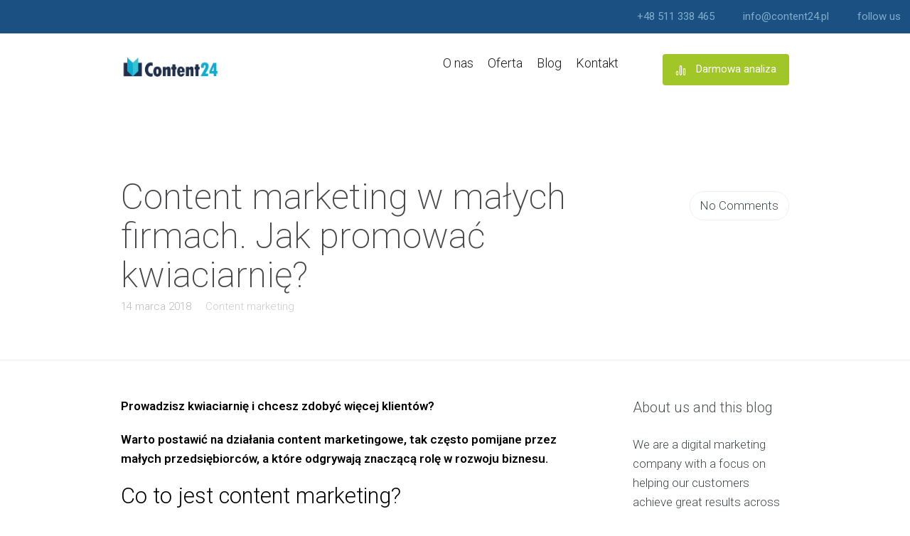

--- FILE ---
content_type: text/html; charset=UTF-8
request_url: https://content24.pl/content-marketing-w-malych-firmach-jak-promowac-kwiaciarnie/
body_size: 28501
content:
<!DOCTYPE html>
<html lang="pl-PL" prefix="og: http://ogp.me/ns#">
<head>
	<meta charset="UTF-8" />
	<meta name="viewport" content="width=device-width, initial-scale=1">
	<link rel="profile" href="https://gmpg.org/xfn/11" />
	<link rel="pingback" href="https://content24.pl/xmlrpc.php" />

	<meta property="og:locale" content="pl_PL" />
<meta property="og:type" content="article" />
<meta property="og:title" content="Content marketing w małych firmach. Jak promować kwiaciarnie?" />
<meta property="og:description" content="Content marketing w małych firmach. Prowadzisz kwiaciarnię i chcesz zdobyć więcej klientów? Warto postawić na działania content marketingowe." />
<meta property="og:url" content="https://content24.pl/content-marketing-w-malych-firmach-jak-promowac-kwiaciarnie/" />
<meta property="og:site_name" content="Content 24" />
<meta property="article:section" content="Content marketing" />
<meta property="article:published_time" content="2018-03-14T20:50:49+01:00" />
<meta property="article:modified_time" content="2019-07-24T04:26:29+02:00" />
<meta property="og:updated_time" content="2019-07-24T04:26:29+02:00" />
<meta property="og:image" content="https://content24.pl/wp-content/uploads/marketing-w-kwiaciarni.jpg" />

	<!-- This site is optimized with the Yoast SEO plugin v18.4.1 - https://yoast.com/wordpress/plugins/seo/ -->
	<title>Content marketing w małych firmach. Jak promować kwiaciarnie?</title>
	<meta name="description" content="Content marketing w małych firmach. Prowadzisz kwiaciarnię i chcesz zdobyć więcej klientów? Warto postawić na działania content marketingowe." />
	<meta name="robots" content="index, follow, max-snippet:-1, max-image-preview:large, max-video-preview:-1" />
	<link rel="canonical" href="https://content24.pl/content-marketing-w-malych-firmach-jak-promowac-kwiaciarnie/" />
	<meta property="og:locale" content="pl_PL" />
	<meta property="og:type" content="article" />
	<meta property="og:title" content="Content marketing w małych firmach. Jak promować kwiaciarnie?" />
	<meta property="og:description" content="Content marketing w małych firmach. Prowadzisz kwiaciarnię i chcesz zdobyć więcej klientów? Warto postawić na działania content marketingowe." />
	<meta property="og:url" content="https://content24.pl/content-marketing-w-malych-firmach-jak-promowac-kwiaciarnie/" />
	<meta property="og:site_name" content="Content 24" />
	<meta property="article:published_time" content="2018-03-14T19:50:49+00:00" />
	<meta property="article:modified_time" content="2019-07-24T02:26:29+00:00" />
	<meta property="og:image" content="https://content24.pl/wp-content/uploads/marketing-w-kwiaciarni.jpg" />
	<meta property="og:image:width" content="602" />
	<meta property="og:image:height" content="400" />
	<meta property="og:image:type" content="image/jpeg" />
	<meta name="twitter:card" content="summary" />
	<meta name="twitter:label1" content="Napisane przez" />
	<meta name="twitter:data1" content="Artur" />
	<meta name="twitter:label2" content="Szacowany czas czytania" />
	<meta name="twitter:data2" content="5 minut" />
	<script type="application/ld+json" class="yoast-schema-graph">{"@context":"https://schema.org","@graph":[{"@type":"WebSite","@id":"https://content24.pl/#website","url":"https://content24.pl/","name":"Content 24","description":"Agencja marketingowa specjalizująca się w branży transportowej","potentialAction":[{"@type":"SearchAction","target":{"@type":"EntryPoint","urlTemplate":"https://content24.pl/?s={search_term_string}"},"query-input":"required name=search_term_string"}],"inLanguage":"pl-PL"},{"@type":"ImageObject","@id":"https://content24.pl/content-marketing-w-malych-firmach-jak-promowac-kwiaciarnie/#primaryimage","inLanguage":"pl-PL","url":"https://content24.pl/wp-content/uploads/marketing-w-kwiaciarni.jpg","contentUrl":"https://content24.pl/wp-content/uploads/marketing-w-kwiaciarni.jpg","width":602,"height":400,"caption":"marketing w branży florystycznej"},{"@type":"WebPage","@id":"https://content24.pl/content-marketing-w-malych-firmach-jak-promowac-kwiaciarnie/#webpage","url":"https://content24.pl/content-marketing-w-malych-firmach-jak-promowac-kwiaciarnie/","name":"Content marketing w małych firmach. Jak promować kwiaciarnie?","isPartOf":{"@id":"https://content24.pl/#website"},"primaryImageOfPage":{"@id":"https://content24.pl/content-marketing-w-malych-firmach-jak-promowac-kwiaciarnie/#primaryimage"},"datePublished":"2018-03-14T19:50:49+00:00","dateModified":"2019-07-24T02:26:29+00:00","author":{"@id":"https://content24.pl/#/schema/person/d207e56983db986c230fa5121ecfece0"},"description":"Content marketing w małych firmach. Prowadzisz kwiaciarnię i chcesz zdobyć więcej klientów? Warto postawić na działania content marketingowe.","breadcrumb":{"@id":"https://content24.pl/content-marketing-w-malych-firmach-jak-promowac-kwiaciarnie/#breadcrumb"},"inLanguage":"pl-PL","potentialAction":[{"@type":"ReadAction","target":["https://content24.pl/content-marketing-w-malych-firmach-jak-promowac-kwiaciarnie/"]}]},{"@type":"BreadcrumbList","@id":"https://content24.pl/content-marketing-w-malych-firmach-jak-promowac-kwiaciarnie/#breadcrumb","itemListElement":[{"@type":"ListItem","position":1,"name":"Strona główna","item":"https://content24.pl/"},{"@type":"ListItem","position":2,"name":"Content marketing w małych firmach. Jak promować kwiaciarnię?"}]},{"@type":"Person","@id":"https://content24.pl/#/schema/person/d207e56983db986c230fa5121ecfece0","name":"Artur","image":{"@type":"ImageObject","@id":"https://content24.pl/#personlogo","inLanguage":"pl-PL","url":"https://secure.gravatar.com/avatar/b915785fd0b80f2b447b30fffa14bb93?s=96&d=mm&r=g","contentUrl":"https://secure.gravatar.com/avatar/b915785fd0b80f2b447b30fffa14bb93?s=96&d=mm&r=g","caption":"Artur"},"url":"https://content24.pl/author/artur-lysionoktlen-pl/"}]}</script>
	<!-- / Yoast SEO plugin. -->


<link rel='dns-prefetch' href='//www.google.com' />
<link rel='dns-prefetch' href='//fonts.googleapis.com' />
<link rel='dns-prefetch' href='//s.w.org' />
<link rel="alternate" type="application/rss+xml" title="Content 24 &raquo; Kanał z wpisami" href="https://content24.pl/feed/" />
<link rel="alternate" type="application/rss+xml" title="Content 24 &raquo; Kanał z komentarzami" href="https://content24.pl/comments/feed/" />
<link rel="alternate" type="application/rss+xml" title="Content 24 &raquo; Content marketing w małych firmach. Jak promować kwiaciarnię? Kanał z komentarzami" href="https://content24.pl/content-marketing-w-malych-firmach-jak-promowac-kwiaciarnie/feed/" />
		<script type="text/javascript">
			window._wpemojiSettings = {"baseUrl":"https:\/\/s.w.org\/images\/core\/emoji\/13.0.1\/72x72\/","ext":".png","svgUrl":"https:\/\/s.w.org\/images\/core\/emoji\/13.0.1\/svg\/","svgExt":".svg","source":{"concatemoji":"https:\/\/content24.pl\/wp-includes\/js\/wp-emoji-release.min.js?ver=5.6.16"}};
			!function(e,a,t){var n,r,o,i=a.createElement("canvas"),p=i.getContext&&i.getContext("2d");function s(e,t){var a=String.fromCharCode;p.clearRect(0,0,i.width,i.height),p.fillText(a.apply(this,e),0,0);e=i.toDataURL();return p.clearRect(0,0,i.width,i.height),p.fillText(a.apply(this,t),0,0),e===i.toDataURL()}function c(e){var t=a.createElement("script");t.src=e,t.defer=t.type="text/javascript",a.getElementsByTagName("head")[0].appendChild(t)}for(o=Array("flag","emoji"),t.supports={everything:!0,everythingExceptFlag:!0},r=0;r<o.length;r++)t.supports[o[r]]=function(e){if(!p||!p.fillText)return!1;switch(p.textBaseline="top",p.font="600 32px Arial",e){case"flag":return s([127987,65039,8205,9895,65039],[127987,65039,8203,9895,65039])?!1:!s([55356,56826,55356,56819],[55356,56826,8203,55356,56819])&&!s([55356,57332,56128,56423,56128,56418,56128,56421,56128,56430,56128,56423,56128,56447],[55356,57332,8203,56128,56423,8203,56128,56418,8203,56128,56421,8203,56128,56430,8203,56128,56423,8203,56128,56447]);case"emoji":return!s([55357,56424,8205,55356,57212],[55357,56424,8203,55356,57212])}return!1}(o[r]),t.supports.everything=t.supports.everything&&t.supports[o[r]],"flag"!==o[r]&&(t.supports.everythingExceptFlag=t.supports.everythingExceptFlag&&t.supports[o[r]]);t.supports.everythingExceptFlag=t.supports.everythingExceptFlag&&!t.supports.flag,t.DOMReady=!1,t.readyCallback=function(){t.DOMReady=!0},t.supports.everything||(n=function(){t.readyCallback()},a.addEventListener?(a.addEventListener("DOMContentLoaded",n,!1),e.addEventListener("load",n,!1)):(e.attachEvent("onload",n),a.attachEvent("onreadystatechange",function(){"complete"===a.readyState&&t.readyCallback()})),(n=t.source||{}).concatemoji?c(n.concatemoji):n.wpemoji&&n.twemoji&&(c(n.twemoji),c(n.wpemoji)))}(window,document,window._wpemojiSettings);
		</script>
		<style type="text/css">
img.wp-smiley,
img.emoji {
	display: inline !important;
	border: none !important;
	box-shadow: none !important;
	height: 1em !important;
	width: 1em !important;
	margin: 0 .07em !important;
	vertical-align: -0.1em !important;
	background: none !important;
	padding: 0 !important;
}
</style>
	<link rel='stylesheet' id='wp-block-library-css'  href='https://content24.pl/wp-includes/css/dist/block-library/style.min.css?ver=5.6.16' type='text/css' media='all' />
<link rel='stylesheet' id='wp-block-library-theme-css'  href='https://content24.pl/wp-includes/css/dist/block-library/theme.min.css?ver=5.6.16' type='text/css' media='all' />
<link rel='stylesheet' id='lbmn-gutenberg-css'  href='https://content24.pl/wp-content/themes/seowp/gutenberg.css?ver=1613299292' type='text/css' media='all' />
<link rel='stylesheet' id='contact-form-7-css'  href='https://content24.pl/wp-content/plugins/contact-form-7/includes/css/styles.css?ver=5.4.2' type='text/css' media='all' />
<link rel='stylesheet' id='dslc-fontawesome-css'  href='https://content24.pl/wp-content/plugins/live-composer-page-builder/css/font-awesome.css?ver=1.5.10' type='text/css' media='all' />
<link rel='stylesheet' id='dslc-ext-css'  href='https://content24.pl/wp-content/themes/seowp/iconfont/style.css?ver=2.2' type='text/css' media='all' />
<link rel='stylesheet' id='dslc-social-css'  href='https://content24.pl/wp-content/themes/seowp/iconfont/social-share-icons.css?ver=2.2' type='text/css' media='all' />
<link rel='stylesheet' id='dslc-plugins-css-css'  href='https://content24.pl/wp-content/plugins/live-composer-page-builder/css/dist/frontend.plugins.min.css?ver=1.5.10' type='text/css' media='all' />
<link rel='stylesheet' id='dslc-frontend-css-css'  href='https://content24.pl/wp-content/plugins/live-composer-page-builder/css/dist/frontend.min.css?ver=1.5.10' type='text/css' media='all' />
<link rel='stylesheet' id='lcmenupro-css-css'  href='https://content24.pl/wp-content/plugins/lc-extensions/extensions/menu/css/main.css?ver=5.6.16' type='text/css' media='all' />
<link rel='stylesheet' id='lc-opensstreetmap-css'  href='https://content24.pl/wp-content/plugins/lc-extensions/extensions/openstreetmap/css/leaflet.css?ver=5.6.16' type='text/css' media='all' />
<link rel='stylesheet' id='easy-social-share-buttons-css'  href='https://content24.pl/wp-content/plugins/easy-social-share-buttons3/assets/css/easy-social-share-buttons.min.css?ver=60.2.9' type='text/css' media='all' />
<link rel='stylesheet' id='ms-main-css'  href='https://content24.pl/wp-content/plugins/masterslider/public/assets/css/masterslider.main.css?ver=30.2.14' type='text/css' media='all' />
<link rel='stylesheet' id='ms-custom-css'  href='https://content24.pl/wp-content/uploads/masterslider/custom.css?ver=2.7' type='text/css' media='all' />
<link rel='stylesheet' id='lbmn-style-css'  href='https://content24.pl/wp-content/themes/seowp/style.css?ver=1613299292' type='text/css' media='all' />
<style id='lbmn-style-inline-css' type='text/css'>

			.pseudo-preloader .global-container { z-index: 100; position: relative; }
			.pseudo-preloader .global-wrapper:before {
				position: absolute; content: ""; left: 0; top: 0; width: 100%; height: 100%;
				position: fixed; height: 100vh;
				-webkit-transition: all 0.3s;
				-webkit-transition-delay: 0.2s;
				-moz-transition: all 0.3s 0.2s;
				-o-transition: all 0.3s 0.2s;
				transition: all 0.3s 0.2s;
				z-index: 999999; background: #fff; }

			.pseudo-preloader .global-wrapper:after {
				width: 80px;
				height: 80px;
				content: "";		background: transparent url("https://content24.pl/wp-content/themes/seowp/images/preloader.gif") no-repeat;		background-size: 80px 80px;
				position: fixed; display: block; left: 50%; top: 50vh; margin-left: -40px; z-index: 1000000;

				-webkit-transition: all 0.4s;
				-webkit-transition-delay: 0.4s;

				-moz-transition: all 0.4s 0.4s;
				-o-transition: all 0.4s 0.4s;
				transition: all 0.4s 0.4s;
			}

			html.content-loaded .global-wrapper:before,
			html.content-loaded .global-wrapper:after {
				opacity: 0; z-index: -1; color: rgba(0, 0, 0, 0);
				-webkit-transition: all 0.2s;
				-moz-transition: all 0.2s;
				-o-transition: all 0.2s;
				transition: all 0.2s; }
		
body, .global-wrapper {background-color:rgb(255, 255, 255);}body.boxed-page-layout {background-color:rgb(102, 130, 144);}body.boxed-page-layout:before {opacity:;}.notification-panel {background-color:rgb(24, 101, 160);}.notification-panel, .notification-panel * { color:rgb(189, 227, 252);}.notification-panel:before {min-height:50px;}.notification-panel:hover {background-color:rgb(15, 119, 200);}.notification-panel:hover, .notification-panel:hover * {color:rgb(255, 255, 255);}a {color:rgb(42, 160, 239);}a:hover {color:rgb(93, 144, 226);}div.editor-styles-wrapper .wp-block-button:not(.is-style-outline) .wp-block-button__link:not(.has-background),.entry-content .wp-block-button:not(.is-style-outline) .wp-block-button__link:not(.has-background) {background-color:rgb(42, 160, 239);}.has-primary-background-color {background-color:rgb(42, 160, 239);}.wp-block-button.is-style-outline .wp-block-button__link:not(.has-text-color) {color:rgb(42, 160, 239);}body, body .dslc-module-front {font-family:'Roboto', Helvetica,Arial,'DejaVu Sans','Liberation Sans',Freesans,sans-serif;line-height:27px;font-weight:300;color:rgb(65, 72, 77);}.site {font-size:17px;}p {margin-bottom:20px;}h1 {font-family:'Roboto', Helvetica,Arial,'DejaVu Sans','Liberation Sans',Freesans,sans-serif;font-size:42px;line-height:48px;font-weight:200;margin-bottom:25px;color:rgb(70, 72, 75);}h2 {font-family:'Roboto', Helvetica,Arial,'DejaVu Sans','Liberation Sans',Freesans,sans-serif;font-size:31px;line-height:38px;font-weight:300;margin-bottom:20px;color:rgb(39, 40, 43);}h3 {font-family:'Roboto', Helvetica,Arial,'DejaVu Sans','Liberation Sans',Freesans,sans-serif;font-size:24px;line-height:33px;font-weight:300;margin-bottom:20px;color:rgb(16, 16, 17);}h4 {font-family:'Roboto', Helvetica,Arial,'DejaVu Sans','Liberation Sans',Freesans,sans-serif;font-size:21px;line-height:29px;font-weight:300;margin-bottom:18px;color:rgb(53, 54, 57);}h5 {font-family:'Roboto', Helvetica,Arial,'DejaVu Sans','Liberation Sans',Freesans,sans-serif;font-size:17px;line-height:27px;font-weight:500;margin-bottom:25px;color:rgb(16, 16, 17);}h6 {font-family:'Roboto', Helvetica,Arial,'DejaVu Sans','Liberation Sans',Freesans,sans-serif;font-size:17px;line-height:27px;font-weight:400;margin-bottom:25px;color:rgb(70, 72, 75);}.calltoaction-area {background-color:rgb(54, 61, 65);height:160px;line-height:160px;}.calltoaction-area, .calltoaction-area * {color:rgb(255, 255, 255);}.calltoaction-area:hover {background-color:rgb(86, 174, 227);}.calltoaction-area:hover, .calltoaction-area:hover * { color:rgb(255, 255, 255); }.calltoaction-area__content {font-family:'Roboto', Helvetica,Arial,'DejaVu Sans','Liberation Sans',Freesans,sans-serif;font-weight:300;font-size:35px;}input[type="text"], input[type="password"], input[type="date"], input[type="datetime"], input[type="datetime-local"], input[type="month"], input[type="week"], input[type="email"], input[type="number"], input[type="search"], input[type="tel"], input[type="time"], input[type="url"], textarea {background:rgb(255, 255, 255);}
</style>
<link rel='stylesheet' id='lbmn-megamainmenu-alternative-style-css'  href='https://content24.pl/wp-content/themes/seowp/design/nopluginscss/nomegamenuactive.css?ver=1613299292' type='text/css' media='all' />
<link rel='stylesheet' id='lbmn-google-fonts-css'  href='//fonts.googleapis.com/css?family=Roboto%3A100%2C300%2C400%2C500%2C700%2C900&#038;ver=2.2#038;subset=latin' type='text/css' media='all' />
<script type='text/javascript' src='https://content24.pl/wp-includes/js/jquery/jquery.min.js?ver=3.5.1' id='jquery-core-js'></script>
<script type='text/javascript' src='https://content24.pl/wp-includes/js/jquery/jquery-migrate.min.js?ver=3.3.2' id='jquery-migrate-js'></script>
<script type='text/javascript' src='https://content24.pl/wp-content/plugins/cf7_sm_integration/js/widget.js?ver=5.6.16' id='cf7_sm_integration-script-js'></script>
<script type='text/javascript' src='https://content24.pl/wp-content/plugins/estimation-form/assets/js/lfb_frontend.min.js?ver=90.672' id='lfb-frontend-js'></script>
<script type='text/javascript' src='https://content24.pl/wp-content/plugins/live-composer-page-builder/js/dist/client_plugins.min.js?ver=1.5.10' id='dslc-plugins-js-js'></script>
<script type='text/javascript' src='https://content24.pl/wp-content/plugins/lc-extensions/extensions/openstreetmap/js/leaflet.js?ver=5.6.16' id='lc-opensstreetmap-js-js'></script>
<link rel="https://api.w.org/" href="https://content24.pl/wp-json/" /><link rel="alternate" type="application/json" href="https://content24.pl/wp-json/wp/v2/posts/1791" /><link rel="EditURI" type="application/rsd+xml" title="RSD" href="https://content24.pl/xmlrpc.php?rsd" />
<link rel="wlwmanifest" type="application/wlwmanifest+xml" href="https://content24.pl/wp-includes/wlwmanifest.xml" /> 
<meta name="generator" content="WordPress 5.6.16" />
<link rel='shortlink' href='https://content24.pl/?p=1791' />
<link rel="alternate" type="application/json+oembed" href="https://content24.pl/wp-json/oembed/1.0/embed?url=https%3A%2F%2Fcontent24.pl%2Fcontent-marketing-w-malych-firmach-jak-promowac-kwiaciarnie%2F" />
<link rel="alternate" type="text/xml+oembed" href="https://content24.pl/wp-json/oembed/1.0/embed?url=https%3A%2F%2Fcontent24.pl%2Fcontent-marketing-w-malych-firmach-jak-promowac-kwiaciarnie%2F&#038;format=xml" />

		<!-- GA Google Analytics @ https://m0n.co/ga -->
		<script>
			(function(i,s,o,g,r,a,m){i['GoogleAnalyticsObject']=r;i[r]=i[r]||function(){
			(i[r].q=i[r].q||[]).push(arguments)},i[r].l=1*new Date();a=s.createElement(o),
			m=s.getElementsByTagName(o)[0];a.async=1;a.src=g;m.parentNode.insertBefore(a,m)
			})(window,document,'script','https://www.google-analytics.com/analytics.js','ga');
			ga('create', 'UA-59948761-2', 'auto');
			ga('require', 'linkid');
			ga('set', 'forceSSL', true);
			ga('send', 'pageview');
		</script>

	<script>var ms_grabbing_curosr='https://content24.pl/wp-content/plugins/masterslider/public/assets/css/common/grabbing.cur',ms_grab_curosr='https://content24.pl/wp-content/plugins/masterslider/public/assets/css/common/grab.cur';</script>
<meta name="generator" content="MasterSlider 30.2.14 - Responsive Touch Image Slider" />

<!-- Facebook Pixel Code -->
<script type='text/javascript'>
!function(f,b,e,v,n,t,s){if(f.fbq)return;n=f.fbq=function(){n.callMethod?
n.callMethod.apply(n,arguments):n.queue.push(arguments)};if(!f._fbq)f._fbq=n;
n.push=n;n.loaded=!0;n.version='2.0';n.queue=[];t=b.createElement(e);t.async=!0;
t.src=v;s=b.getElementsByTagName(e)[0];s.parentNode.insertBefore(t,s)}(window,
document,'script','https://connect.facebook.net/en_US/fbevents.js');
</script>
<!-- End Facebook Pixel Code -->
<script type='text/javascript'>
  fbq('init', '1579502592341735', {}, {
    "agent": "wordpress-5.6.16-3.0.5"
});
</script><script type='text/javascript'>
  fbq('track', 'PageView', []);
</script>
<!-- Facebook Pixel Code -->
<noscript>
<img height="1" width="1" style="display:none" alt="fbpx"
src="https://www.facebook.com/tr?id=1579502592341735&ev=PageView&noscript=1" />
</noscript>
<!-- End Facebook Pixel Code -->
<script>var ms_grabbing_curosr='https://content24.pl/wp-content/plugins/masterslider/public/assets/css/common/grabbing.cur',ms_grab_curosr='https://content24.pl/wp-content/plugins/masterslider/public/assets/css/common/grab.cur';</script>
<meta name="generator" content="MasterSlider 30.2.14 - Responsive Touch Image Slider" />
<style type="text/css">@media screen and (max-width: 750px) { .essb_links.essb_displayed_sidebar, .essb_links.essb_displayed_sidebar_right, .essb_links.essb_displayed_postfloat { display: none; } }@media screen and (max-width: 750px) { .essb_links { display: none; } }@media screen and (max-width: 750px) { .essb-mobile-sharebar, .essb-mobile-sharepoint, .essb-mobile-sharebottom, .essb-mobile-sharebottom .essb_links, .essb-mobile-sharebar-window .essb_links, .essb-mobile-sharepoint .essb_links { display: block; } }@media screen and (max-width: 750px) { .essb-mobile-sharebar .essb_native_buttons, .essb-mobile-sharepoint .essb_native_buttons, .essb-mobile-sharebottom .essb_native_buttons, .essb-mobile-sharebottom .essb_native_item, .essb-mobile-sharebar-window .essb_native_item, .essb-mobile-sharepoint .essb_native_item { display: none; } }@media screen and (min-width: 750px) { .essb-mobile-sharebar, .essb-mobile-sharepoint, .essb-mobile-sharebottom { display: none; } }</style>
<script type="text/javascript">var essb_settings = {"ajax_url":"https:\/\/content24.pl\/wp-admin\/admin-ajax.php","essb3_nonce":"db4ff66e03","essb3_plugin_url":"https:\/\/content24.pl\/wp-content\/plugins\/easy-social-share-buttons3","essb3_stats":false,"essb3_ga":false,"essb3_ga_mode":"simple","blog_url":"https:\/\/content24.pl\/","essb3_postfloat_stay":false,"post_id":1791};</script><link rel="icon" href="https://content24.pl/wp-content/uploads/cropped-Content-24-favicon-32x32.png" sizes="32x32" />
<link rel="icon" href="https://content24.pl/wp-content/uploads/cropped-Content-24-favicon-192x192.png" sizes="192x192" />
<link rel="apple-touch-icon" href="https://content24.pl/wp-content/uploads/cropped-Content-24-favicon-180x180.png" />
<meta name="msapplication-TileImage" content="https://content24.pl/wp-content/uploads/cropped-Content-24-favicon-270x270.png" />
	<script type="text/javascript">
		function lbmn_passedFiveSeconds() {
			var el_html = document.getElementsByTagName( 'html' );
			if ( (typeof el_html.className !== 'undefined') && (el_html.className.indexOf( 'content-loaded' ) === -1) ) {
				el_html.className += ' content-loaded';
			}
		}
		setTimeout( lbmn_passedFiveSeconds, 5000 );
	</script>
	</head>

<body data-rsssl=1 class="post-template-default single single-post postid-1791 single-format-standard wp-embed-responsive dslc-page dslc-page-has-content dslc-page-has-hf _masterslider _msp_version_30.2.14 pseudo-preloader current_language_pl">
<div class="off-canvas-wrap">
	<div class="site global-container inner-wrap" id="global-container">
		<div class="global-wrapper">
			<div id="dslc-content" class="dslc-content dslc-clearfix"><div id="dslc-header" class="dslc-header-pos-relative " data-hf >
		<div  class="dslc-modules-section  dslc-full " style="padding-bottom:10px;padding-top:10px;padding-left:1%;padding-right:1%;background-color:#1b5083;" data-section-id="230a444f720">
				
				
				<div class="dslc-modules-section-wrapper dslc-clearfix"><div class="dslc-modules-area dslc-col dslc-6-col dslc-first-col dslc-valign- " data-size="6" data-valign=""></div><div class="dslc-modules-area dslc-col dslc-6-col dslc-last-col dslc-valign- " data-size="6" data-valign="">
		<div id="dslc-module-eaf7d793565" class="dslc-module-front dslc-module-DSLC_Navigation dslc-in-viewport-check dslc-in-viewport-anim-none  dslc-col dslc-12-col dslc-last-col  dslc-module-handle-like-regular custom_menu" data-module-id="eaf7d793565" data-module="DSLC_Navigation" data-dslc-module-size="12" data-dslc-anim="none" data-dslc-anim-delay="0" data-dslc-anim-duration="650"  data-dslc-anim-easing="default" data-dslc-preset="none" >

			
			
					<div class="dslc-navigation dslc-navigation-sub-position-right dslc-navigation-res-t-disabled dslc-navigation-res-p-disabled dslc-navigation-orientation-horizontal">
				<div class="dslc-navigation-inner">
					<div class="menu-top-bar-menu-container"><ul id="menu-top-bar-menu" class="menu"><li id="menu-item-14" class="dslc-icon-ext-speech-bubble menu-item menu-item-type-custom menu-item-object-custom menu-item-14"><a href="tel:511338465">+48 511 338 465</a></li>
<li id="menu-item-15" class="hide-for-extra-small dslc-icon-ext-mail2 menu-item menu-item-type-custom menu-item-object-custom menu-item-15"><a href="mailto:info@content24.pl">info@content24.pl</a></li>
<li id="menu-item-17" class="hide-on-phone dslc-icon-ext-share2 menu-item menu-item-type-custom menu-item-object-custom menu-item-has-children menu-item-17"><a href="#">follow us</a>
<ul class="sub-menu">
	<li id="menu-item-12" class="dslc-icon-ext-facebook2 menu-item menu-item-type-custom menu-item-object-custom menu-item-12"><a target="_blank" rel="noopener" href="https://www.facebook.com/content24">Facebook</a></li>
	<li id="menu-item-13" class="dslc-icon-ext-linkedin2 menu-item menu-item-type-custom menu-item-object-custom menu-item-13"><a target="_blank" rel="noopener" href="https://www.linkedin.com">LinkedIn</a></li>
</ul>
</li>
</ul></div>
									</div>
			</div>
			<div class="dslc-mobile-navigation dslc-navigation-res-t-disabled  dslc-navigation-res-p-disabled">
				<select><option>- Select -</option><option value="tel:511338465" >+48 511 338 465</option><option value="mailto:info@content24.pl" >info@content24.pl</option><option value="#" >follow us</option><option value="https://www.facebook.com/content24" >Facebook</option><option value="https://www.linkedin.com" >LinkedIn</option></select>
				<div class="dslc-mobile-navigation-hook"><span class="dslc-icon dslc-icon-reorder"></span></div>
			</div><!-- .dslc-mobile-navigation -->

			
			<script type="text/javascript">
				var menuItems = document.querySelectorAll( '.dslc-navigation .menu > li.menu-item-has-children:not(.menu-with-arrow) > a' );

				for (var i = 0, len = menuItems.length; i < len; i++) {
				  menuItems[i].insertAdjacentHTML('afterend', '<span class="dslc-navigation-arrow dslc-icon dslc-icon-chevron-down"></span>');
				  menuItems[i].parentElement.className += " menu-with-arrow";
				}
			</script>
			
				</div><!-- .dslc-module -->
		</div></div></div>
		<div  class="dslc-modules-section " style="padding-bottom:29px;padding-top:29px;" data-section-id="1e8b111c1f0">
				
				
				<div class="dslc-modules-section-wrapper dslc-clearfix"><div class="dslc-modules-area dslc-col dslc-3-col dslc-first-col dslc-valign- " data-size="3" data-valign="">
		<div id="dslc-module-3d1025b1377" class="dslc-module-front dslc-module-DSLC_Image dslc-in-viewport-check dslc-in-viewport-anim-none  dslc-col dslc-8-col  dslc-module-handle-like-regular " data-module-id="3d1025b1377" data-module="DSLC_Image" data-dslc-module-size="8" data-dslc-anim="none" data-dslc-anim-delay="" data-dslc-anim-duration="650"  data-dslc-anim-easing="ease" data-dslc-preset="none" >

			
			
				<div class="dslc-image-container">
		<div class="dslc-image">

			
				
									<a class="" href="https://content24.pl/" target="_self"  >
									<img src="https://content24.pl/wp-content/uploads/content24_logo_Gray_full.png" alt="" title="" srcset="https://content24.pl/wp-content/uploads/content24_logo_Gray_full.png 646w, https://content24.pl/wp-content/uploads/content24_logo_Gray_full-300x82.png 300w" sizes="(max-width: 646px) 100vw, 646px" />
									</a>
				
									</div><!-- .dslc-image -->
		</div>
		
				</div><!-- .dslc-module -->
		</div><div class="dslc-modules-area dslc-col dslc-6-col  dslc-valign- " data-size="6" data-valign="">
		<div id="dslc-module-6e17dd8c4a7" class="dslc-module-front dslc-module-DSLC_Navigation dslc-in-viewport-check dslc-in-viewport-anim-none  dslc-col dslc-12-col dslc-last-col  dslc-module-handle-like-regular " data-module-id="6e17dd8c4a7" data-module="DSLC_Navigation" data-dslc-module-size="12" data-dslc-anim="none" data-dslc-anim-delay="0" data-dslc-anim-duration="650"  data-dslc-anim-easing="default" data-dslc-preset="none" >

			
			
					<div class="dslc-navigation dslc-navigation-sub-position-default dslc-navigation-res-t-disabled dslc-navigation-res-p-disabled dslc-navigation-orientation-horizontal">
				<div class="dslc-navigation-inner">
					<div class="menu-mega-main-menu-container"><ul id="menu-mega-main-menu" class="menu"><li id="menu-item-1468" class="menu-type-columns menu-width-2l menu-item menu-item-type-custom menu-item-object-custom menu-item-1468"><a href="https://content24.pl/about/">O nas</a></li>
<li id="menu-item-1445" class="menu-width-2s menu-type-columns menu-item menu-item-type-custom menu-item-object-custom menu-item-has-children menu-item-1445"><a href="https://content24.pl/oferta/">Oferta</a>
<ul class="sub-menu">
	<li id="menu-item-1495" class="dslc-icon-ext-seo-copywriting menu-item menu-item-type-post_type menu-item-object-page menu-item-1495"><a href="https://content24.pl/content-biznesowy/">Content biznesowy</a></li>
	<li id="menu-item-1496" class="dslc-icon-ext-seo-monitoring menu-item menu-item-type-post_type menu-item-object-page menu-item-1496"><a href="https://content24.pl/magazine-content/">Media content</a></li>
	<li id="menu-item-1501" class="dslc-icon-ext-services-portfolio menu-item menu-item-type-post_type menu-item-object-page menu-item-1501"><a href="https://content24.pl/copywriting-2/">Copywriting</a></li>
	<li id="menu-item-1497" class="dslc-icon-ext-seo-performance menu-item menu-item-type-post_type menu-item-object-page menu-item-1497"><a href="https://content24.pl/event-content/">Event content</a></li>
	<li id="menu-item-1531" class="dslc-icon-ext-social-engagement menu-item menu-item-type-post_type menu-item-object-page menu-item-1531"><a href="https://content24.pl/tresci-na-rynki-zagraniczne/">Treści na rynki zagraniczne</a></li>
	<li id="menu-item-1498" class="dslc-icon-ext-seo-tags menu-item menu-item-type-post_type menu-item-object-page menu-item-1498"><a href="https://content24.pl/pozycjonowanie-organiczne/">Pozycjonowanie organiczne</a></li>
	<li id="menu-item-1499" class="dslc-icon-ext-seo-training menu-item menu-item-type-post_type menu-item-object-page menu-item-1499"><a href="https://content24.pl/generowanie-leadow/">Generowanie leadów</a></li>
	<li id="menu-item-1500" class="dslc-icon-ext-services-packages menu-item menu-item-type-post_type menu-item-object-page menu-item-1500"><a href="https://content24.pl/marketing-automation/">Marketing automation</a></li>
</ul>
</li>
<li id="menu-item-1807" class="menu-item menu-item-type-post_type menu-item-object-page menu-item-1807"><a href="https://content24.pl/blog-o-content-marketingu/">Blog</a></li>
<li id="menu-item-1547" class="menu-item menu-item-type-post_type menu-item-object-page menu-item-1547"><a href="https://content24.pl/kontakt/">Kontakt</a></li>
</ul></div>
									</div>
			</div>
			<div class="dslc-mobile-navigation dslc-navigation-res-t-disabled  dslc-navigation-res-p-disabled">
				<select><option>- Select -</option><option value="https://content24.pl/about/" >O nas</option><option value="https://content24.pl/oferta/" >Oferta</option><option value="https://content24.pl/content-biznesowy/" >Content biznesowy</option><option value="https://content24.pl/magazine-content/" >Media content</option><option value="https://content24.pl/copywriting-2/" >Copywriting</option><option value="https://content24.pl/event-content/" >Event content</option><option value="https://content24.pl/tresci-na-rynki-zagraniczne/" >Treści na rynki zagraniczne</option><option value="https://content24.pl/pozycjonowanie-organiczne/" >Pozycjonowanie organiczne</option><option value="https://content24.pl/generowanie-leadow/" >Generowanie leadów</option><option value="https://content24.pl/marketing-automation/" >Marketing automation</option><option value="https://content24.pl/blog-o-content-marketingu/" >Blog</option><option value="https://content24.pl/kontakt/" >Kontakt</option></select>
				<div class="dslc-mobile-navigation-hook"><span class="dslc-icon dslc-icon-reorder"></span></div>
			</div><!-- .dslc-mobile-navigation -->

			
			<script type="text/javascript">
				var menuItems = document.querySelectorAll( '.dslc-navigation .menu > li.menu-item-has-children:not(.menu-with-arrow) > a' );

				for (var i = 0, len = menuItems.length; i < len; i++) {
				  menuItems[i].insertAdjacentHTML('afterend', '<span class="dslc-navigation-arrow dslc-icon dslc-icon-chevron-down"></span>');
				  menuItems[i].parentElement.className += " menu-with-arrow";
				}
			</script>
			
				</div><!-- .dslc-module -->
		</div><div class="dslc-modules-area dslc-col dslc-3-col dslc-last-col dslc-valign- " data-size="3" data-valign="">
		<div id="dslc-module-e666946301a" class="dslc-module-front dslc-module-DSLC_Button dslc-in-viewport-check dslc-in-viewport-anim-none  dslc-col dslc-12-col dslc-last-col  dslc-module-handle-like-regular " data-module-id="e666946301a" data-module="DSLC_Button" data-dslc-module-size="12" data-dslc-anim="none" data-dslc-anim-delay="" data-dslc-anim-duration="650"  data-dslc-anim-easing="ease" data-dslc-preset="none" >

			
			
		
			<div class="dslc-button">
									<a href="/analiza-content-marketingowa/" target="_self"  onClick="" class="">
																					<span class="dslc-icon dslc-icon-ext-bar-graph-2"></span>	
																										<span>Darmowa analiza</span>
																	</a>
							</div><!-- .dslc-button -->


						
				</div><!-- .dslc-module -->
		</div></div></div></div>			<div class="site-main">
	<div id="content" class="site-content" role="main">
		<article id="post-1791" class="post-1791 post type-post status-publish format-standard has-post-thumbnail hentry category-content-marketing">
		<div class="entry-content">
		<div id="dslc-main">
		<div  class="dslc-modules-section " style="padding-bottom:0px;padding-top:0px;border-color:rgb(238, 238, 238);border-width:1px;border-top-style: hidden; border-right-style: hidden; border-left-style: hidden; " data-section-id="66eb54a88bd">
				
				
				<div class="dslc-modules-section-wrapper dslc-clearfix"><div class="dslc-modules-area dslc-col dslc-12-col dslc-last-col" data-size="12" data-valign="">
		<div id="dslc-module-4549" class="dslc-module-front dslc-module-DSLC_Separator dslc-in-viewport-check dslc-in-viewport-anim-none  dslc-col dslc-12-col dslc-last-col  dslc-module-handle-like-regular " data-module-id="4549" data-module="DSLC_Separator" data-dslc-module-size="12" data-dslc-anim="none" data-dslc-anim-delay="0" data-dslc-anim-duration="650"  data-dslc-anim-easing="ease" data-dslc-preset="none" >

			
			
					<div class="dslc-separator-wrapper">
				<div class="dslc-separator dslc-separator-style-invisible">
									</div>
				<div></div>
			</div><!-- .dslc-separator-wrapper -->
			
				</div><!-- .dslc-module -->
		</div><div class="dslc-modules-area dslc-col dslc-10-col dslc-first-col" data-size="10" data-valign="">
		<div id="dslc-module-4550" class="dslc-module-front dslc-module-DSLC_TP_Title dslc-in-viewport-check dslc-in-viewport-anim-none  dslc-col dslc-12-col dslc-last-col  dslc-module-handle-like-regular " data-module-id="4550" data-module="DSLC_TP_Title" data-dslc-module-size="12" data-dslc-anim="none" data-dslc-anim-delay="0" data-dslc-anim-duration="650"  data-dslc-anim-easing="ease" data-dslc-preset="none" >

			
			
		
				<div class="dslc-tp-title"><h1>Content marketing w małych firmach. Jak promować kwiaciarnię?</h1></div>

			
				</div><!-- .dslc-module -->
		
		<div id="dslc-module-4551" class="dslc-module-front dslc-module-DSLC_TP_Meta dslc-in-viewport-check dslc-in-viewport-anim-none  dslc-col dslc-12-col dslc-last-col  dslc-module-handle-like-regular " data-module-id="4551" data-module="DSLC_TP_Meta" data-dslc-module-size="12" data-dslc-anim="none" data-dslc-anim-delay="0" data-dslc-anim-duration="650"  data-dslc-anim-easing="ease" data-dslc-preset="none" >

			
			
		
				<div class="dslc-tp-meta dslc-tp-meta-horizontal">
					<ul class="dslc-clearfix">

													<li>14 marca 2018</li>
						
						
																					<li><a href="https://content24.pl/category/content-marketing/">Content marketing</a></li>													
						
						
					</ul>
				</div>

			
				</div><!-- .dslc-module -->
		</div><div class="dslc-modules-area dslc-col dslc-2-col dslc-last-col" data-size="2" data-valign="">
		<div id="dslc-module-4552" class="dslc-module-front dslc-module-DSLC_Separator dslc-in-viewport-check dslc-in-viewport-anim-none  dslc-col dslc-12-col dslc-last-col  dslc-module-handle-like-regular " data-module-id="4552" data-module="DSLC_Separator" data-dslc-module-size="12" data-dslc-anim="none" data-dslc-anim-delay="0" data-dslc-anim-duration="650"  data-dslc-anim-easing="ease" data-dslc-preset="none" >

			
			
					<div class="dslc-separator-wrapper">
				<div class="dslc-separator dslc-separator-style-invisible">
									</div>
				<div></div>
			</div><!-- .dslc-separator-wrapper -->
			
				</div><!-- .dslc-module -->
		
		<div id="dslc-module-4553" class="dslc-module-front dslc-module-DSLC_Html dslc-in-viewport-check dslc-in-viewport-anim-none  dslc-col dslc-12-col dslc-last-col  dslc-module-handle-like-regular " data-module-id="4553" data-module="DSLC_Html" data-dslc-module-size="12" data-dslc-anim="none" data-dslc-anim-delay="0" data-dslc-anim-duration="650"  data-dslc-anim-easing="ease" data-dslc-preset="none" >

			
			
		<div class="dslc-html-module-content">No Comments</div>
				</div><!-- .dslc-module -->
		</div><div class="dslc-modules-area dslc-col dslc-12-col dslc-last-col" data-size="12" data-valign="">
		<div id="dslc-module-4554" class="dslc-module-front dslc-module-DSLC_Separator dslc-in-viewport-check dslc-in-viewport-anim-none  dslc-col dslc-12-col dslc-last-col  dslc-module-handle-like-regular " data-module-id="4554" data-module="DSLC_Separator" data-dslc-module-size="12" data-dslc-anim="none" data-dslc-anim-delay="0" data-dslc-anim-duration="650"  data-dslc-anim-easing="ease" data-dslc-preset="none" >

			
			
					<div class="dslc-separator-wrapper">
				<div class="dslc-separator dslc-separator-style-invisible">
									</div>
				<div></div>
			</div><!-- .dslc-separator-wrapper -->
			
				</div><!-- .dslc-module -->
		</div></div></div>
		<div  class="dslc-modules-section " style="padding-bottom:0px;padding-top:0px;border-right-style: hidden; border-left-style: hidden; " data-section-id="7e6112a36b8">
				
				
				<div class="dslc-modules-section-wrapper dslc-clearfix"><div class="dslc-modules-area dslc-col dslc-12-col dslc-last-col" data-size="12" data-valign="">
		<div id="dslc-module-5346" class="dslc-module-front dslc-module-DSLC_Separator dslc-in-viewport-check dslc-in-viewport-anim-none  dslc-col dslc-12-col dslc-last-col  dslc-module-handle-like-regular " data-module-id="5346" data-module="DSLC_Separator" data-dslc-module-size="12" data-dslc-anim="none" data-dslc-anim-delay="0" data-dslc-anim-duration="650"  data-dslc-anim-easing="ease" data-dslc-preset="none" >

			
			
					<div class="dslc-separator-wrapper">
				<div class="dslc-separator dslc-separator-style-invisible">
									</div>
				<div></div>
			</div><!-- .dslc-separator-wrapper -->
			
				</div><!-- .dslc-module -->
		</div><div class="dslc-modules-area dslc-col dslc-8-col dslc-first-col" data-size="8" data-valign="">
		<div id="dslc-module-5347" class="dslc-module-front dslc-module-DSLC_TP_Content dslc-in-viewport-check dslc-in-viewport-anim-none  dslc-col dslc-12-col dslc-last-col  dslc-module-handle-like-regular " data-module-id="5347" data-module="DSLC_TP_Content" data-dslc-module-size="12" data-dslc-anim="none" data-dslc-anim-delay="" data-dslc-anim-duration="650"  data-dslc-anim-easing="ease" data-dslc-preset="none" >

			
			
		<div class="dslc-tp-content"><div id="dslc-theme-content"><div id="dslc-theme-content-inner"><p><span style="color: #000000;"><strong>Prowadzisz kwiaciarnię i chcesz zdobyć więcej klientów? </strong></span><span id="more-1791"></span></p>
<p><span style="color: #000000;"><strong>Warto postawić na działania content marketingowe, tak często pomijane przez małych przedsiębiorców, a które odgrywają znaczącą rolę w rozwoju biznesu.</strong></span></p>
<h2><span style="color: #000000;">Co to jest content marketing?</span></h2>
<p><span style="color: #000000;">Content marketing polega na <strong>pozyskiwaniu klientów za pomocą wartościowych treści</strong> (np. artykułów na firmowym blogu), dopasowanych do ich potrzeb i oczekiwań.</span></p>
<p><span style="color: #000000;">W ten sposób możemy <strong>budować wizerunek eksperta</strong>, a także <strong>promować nasze usługi lub produkty</strong>. Jednak głównym zadaniem content marketingu jest nawiązanie <strong>trwałych relacji z potencjalnymi klientami</strong>. Uda nam się to, jeśli będziemy dostarczać odbiorcom wartościowe i atrakcyjne treści, prowadzić z nimi dialog, a także dostarczać rozrywkę.</span></p>
<p><span style="color: #000000;">Wielu małych przedsiębiorców obawia się, że działania content marketingowe są dla nich za drogie. Są też tacy, którzy nie wiedzą, na czym one polegają. Tymczasem content marketing można poprowadzić we własnym zakresie. </span></p>
<p><span style="color: #000000;">Jak to robić &#8211; podpowiadamy poniżej.</span></p>
<p><img loading="lazy" class="alignnone wp-image-1799 size-full" src="https://content24.pl/wp-content/uploads/jak-promowac-kwiaciarnie.jpg" alt="" width="601" height="400" srcset="https://content24.pl/wp-content/uploads/jak-promowac-kwiaciarnie.jpg 601w, https://content24.pl/wp-content/uploads/jak-promowac-kwiaciarnie-300x200.jpg 300w" sizes="(max-width: 601px) 100vw, 601px" /></p>
<h2><span style="color: #000000;">Jak przygotować się do tworzenia treści content marketingowych?</span></h2>
<p><span style="color: #000000;">Zanim przystąpimy do tworzenia treści content marketingowych, powinniśmy się do tego odpowiednio przygotować.</span></p>
<h3><span style="color: #000000;">Poznanie potrzeb swoich odbiorców</span></h3>
<p><span style="color: #000000;">Content marketing spełnia swoje funkcje tylko wtedy, gdy <strong>prawidłowo określimy swoją grupę docelową</strong>. Warto wiedzieć, co lubią nasi potencjalni klienci, czym się interesują, ile mają lat. Im więcej informacji zgromadzimy, tym łatwiej będzie nam przygotować odpowiednią treść.</span></p>
<p><span style="color: #000000;">W danym przypadku grupa docelowa jest bardzo zróżnicowana, ale możemy już z góry określić, jakich informacji poszukują i jakie problemy posiadają.</span></p>
<h3><span style="color: #000000;">O jaką grupę docelową chodzi?</span></h3>
<p><span style="color: #000000;">Właścicielom kwiaciarni najczęściej przychodzi na myśl: <strong>kobiety</strong>, do tego we wszystkich grupach wiekowych. Poniekąd to prawda, ale faktyczną grupą docelową kwiaciarni są:</span></p>
<p><span style="color: #000000;">&#8211; <strong>mężowie</strong>, kupujący kwiaty dla żon na dzień kobiet, urodziny, imieniny, walentynki, rocznicę znajomości, ślubu itp.;</span><br />
<span style="color: #000000;">&#8211; <strong>ojcowie</strong>, kupujący kwiaty córkom na wymienione wyżej okazje, ale także na ukończenie szkoły czy studiów;</span><br />
<span style="color: #000000;">&#8211; <strong>chłopcy</strong>, kupujący kwiaty z różnych okazji i bez dla swoich dziewczyn;</span><br />
<span style="color: #000000;">&#8211; <strong>dzieci</strong>, kupujący kwiaty dla matek, np. z okazji urodzin czy Dnia Matki;</span><br />
<span style="color: #000000;">&#8211; <strong>uczniowie</strong>, szukający kwiatów dla nauczycieli;</span><br />
<span style="color: #000000;">&#8211; <strong>rodzina</strong> solenizantek;</span><br />
<span style="color: #000000;">&#8211; <strong>Panny Młode</strong>, szukające kwiatów do kościoła, na samochody, do stroju i na salę bankietową;</span><br />
<span style="color: #000000;">&#8211; wreszcie <strong>kobiety</strong>, potrzebujące kwiatów z powodu urodzin oraz imienin znajomych i innych okazji;</span></p>
<h2><span style="color: #000000;">Bądź obecny w mediach społecznościowych</span></h2>
<p><span style="color: #000000;">Biznes przenosi się do sieci, coraz szersze grono użytkowników korzysta z Internetu, jest obecna w mediach społecznościowych, szuka opinii o firmach na portalach.</span></p>
<p><span style="color: #000000;">W przypadku kwiaciarni najlepiej sprawdzi się <strong>Instagram</strong> lub <strong>Pinterest</strong>. Możemy zamieszczać zdjęcia bukietów lub wiązanek z opisami zachęcającymi do zakupu, a także prezentacje udanych kreacji z poleceniem, na jaką okazję dana kompozycja będzie najlepsza. </span><span style="color: #000000;">Większość firm jest też obecna na <strong>Facebooku</strong>. Można na nim zamieszczać aktualności i nowości dotyczące naszego biznesu, zdjęcia oraz odnośniki do postów na naszym blogu.</span></p>
<p><img loading="lazy" class="alignnone wp-image-1800 size-full" src="https://content24.pl/wp-content/uploads/instagram-i-pinterest.jpg" alt="" width="640" height="480" srcset="https://content24.pl/wp-content/uploads/instagram-i-pinterest.jpg 640w, https://content24.pl/wp-content/uploads/instagram-i-pinterest-300x225.jpg 300w" sizes="(max-width: 640px) 100vw, 640px" /></p>
<p><span style="color: #000000;">Warto również prowadzić <strong>bloga</strong>, na którym zaprezentujemy naszą wiedzę. Możemy tam zamieszczać wpisy z poradami na temat tworzenia bukietów oraz wiązanek, posty dotyczące symboliki kwiatów, a także pokazywać najnowsze trendy w florystyce.</span></p>
<h2><span style="color: #000000;">Zaplanuj swoje działania</span></h2>
<p><span style="color: #000000;">Mamy wybrane miejsce, w którym będziemy zamieszczać treści. Wiemy, o czym będziemy tworzyć content. Teraz przyszedł czas na odpowiednie planowanie działań. <strong>Kalendarz redakcyjny</strong>, co najmniej na kwartał, ale najlepiej na pół roku. I konsekwentnie go realizować </span></p>
<p><span style="color: #000000;">Pamiętajmy, że większość małych biznesów nie ma żadnej strategii content marketingowej, więc planując swoje działania wyprzedzimy konkurencję. W ten sposób wysyłamy sygnał klientom, że dbamy o nich i znamy się na tym, co robimy.</span></p>
<h2><span style="color: #000000;">Odpowiadaj na problemy swoich klientów</span></h2>
<p><span style="color: #000000;">Klienci często piszą wiadomości, w których pojawiają się konkretne pytania, np. mogą się zastanawiać, <strong>w jaki sposób wybierać kwiaty do bukietu albo na co zwracać uwagę przy tworzeniu wiązanki ślubnej</strong>. Jeżeli dane pytanie pojawia się w wiadomościach od kilku klientów, warto napisać krótki poradnik na ten temat. W ten sposób budujemy pozycję eksperta oraz sprawiamy, że klienci lepiej nas postrzegają.</span></p>
<h2><span style="color: #000000;">Twórz przyciągające uwagę nagłówki</span></h2>
<p><span style="color: #000000;"><strong>Nagłówki są bardzo ważne</strong> – to właśnie je widzimy w pierwszej kolejności i od nich zależy, czy odbiorca przeczyta dany tekst.</span><br />
<span style="color: #000000;">Tytuł powinien być krótki i konkretny. Warto też zwracać się bezpośrednio do odbiorcy, sprzedawać korzyści (np. Umieść te kwiaty do sypialni, a będziesz lepiej spał) lub rozwiązywać problemy (np. Sposoby pielęgnowania kwiatów doniczkowych).</span></p>
<p><span style="color: #000000;">Dużym zainteresowanie cieszą się <strong>nagłówki, zawierające liczby</strong> (np. 10 kwiatów, które idealnie pasują do bukietu ślubnego), a także słowa „jak”, „ile” lub „kiedy” (np. Jak mieszać gatunki i kolory kwiatów?).</span></p>
<h2><span style="color: #000000;">Pomyśl o różnorodnej formie treści</span></h2>
<p><span style="color: #000000;">W internecie można zamieszczać teksty, infografiki, zdjęcia oraz filmy. Nie warto wstawiać jednego typu treści, lepiej zapewnić naszym odbiorcom różnorodność. </span></p>
<h2><span style="color: #000000;">Pisz dla ludzi a nie wyszukiwarek</span></h2>
<p><span style="color: #000000;"><strong>W sieci panuje błędne przekonanie, że treści powinny być tworzone tylko pod kątem wyszukiwarek internetowych</strong>. Jednak to nie jest dobre rozwiązanie. Najlepiej pisać wartościowe treści językiem naszych klientów, wówczas odbiorcy je polubią i będą często udostępniać na swoich co to znaczy? W ten sposób dotrzemy do większej liczby klientów. W tekście warto też zamieścić popularne frazy, które mogą być wpisane w oknie wyszukiwarki i zapewnią wyższą pozycję w wynikach wyszukiwania.</span></p>
<p><span style="color: #000000;">Starannie zaplanowane i przygotowane treści content marketingowe mogą przynieść wiele korzyści. Jednak trzeba pamiętać, że rezultaty nie pojawią się od razu. Dlatego nie wolno poddawać się od razu tylko należy wytrwale dążyć do celu.</span></p>
</div></div><div class="essb_break_scroll"></div></div>
				</div><!-- .dslc-module -->
		
		<div id="dslc-module-5348" class="dslc-module-front dslc-module-DSLC_Separator dslc-in-viewport-check dslc-in-viewport-anim-none  dslc-col dslc-12-col dslc-last-col  dslc-module-handle-like-regular " data-module-id="5348" data-module="DSLC_Separator" data-dslc-module-size="12" data-dslc-anim="none" data-dslc-anim-delay="0" data-dslc-anim-duration="650"  data-dslc-anim-easing="ease" data-dslc-preset="none" >

			
			
					<div class="dslc-separator-wrapper">
				<div class="dslc-separator dslc-separator-style-invisible">
									</div>
				<div></div>
			</div><!-- .dslc-separator-wrapper -->
			
				</div><!-- .dslc-module -->
		
		<div id="dslc-module-5349" class="dslc-module-front dslc-module-DSLC_Html dslc-in-viewport-check dslc-in-viewport-anim-none  dslc-col dslc-12-col dslc-last-col  dslc-module-handle-like-regular " data-module-id="5349" data-module="DSLC_Html" data-dslc-module-size="12" data-dslc-anim="none" data-dslc-anim-delay="0" data-dslc-anim-duration="650"  data-dslc-anim-easing="ease" data-dslc-preset="none" >

			
			
		<div class="dslc-html-module-content"> </div>
				</div><!-- .dslc-module -->
		
		<div id="dslc-module-5350" class="dslc-module-front dslc-module-DSLC_TP_Meta dslc-in-viewport-check dslc-in-viewport-anim-none  dslc-col dslc-12-col dslc-last-col  dslc-module-handle-like-regular " data-module-id="5350" data-module="DSLC_TP_Meta" data-dslc-module-size="12" data-dslc-anim="none" data-dslc-anim-delay="0" data-dslc-anim-duration="650"  data-dslc-anim-easing="ease" data-dslc-preset="none" >

			
			
		
				<div class="dslc-tp-meta dslc-tp-meta-horizontal">
					<ul class="dslc-clearfix">

						
																					<li>
																		<a href="https://content24.pl/author/artur-lysionoktlen-pl/">Artur</a>
								</li>
													
						
						
						
					</ul>
				</div>

			
				</div><!-- .dslc-module -->
		
		<div id="dslc-module-5351" class="dslc-module-front dslc-module-DSLC_Text_Simple dslc-in-viewport-check dslc-in-viewport-anim-none  dslc-col dslc-12-col dslc-last-col  dslc-module-handle-like-regular " data-module-id="5351" data-module="DSLC_Text_Simple" data-dslc-module-size="12" data-dslc-anim="none" data-dslc-anim-delay="0" data-dslc-anim-duration="650"  data-dslc-anim-easing="ease" data-dslc-preset="none" >

			
			
		
		<div class="dslc-text-module-content">
			<p> </p>		</div>

		
				</div><!-- .dslc-module -->
		
		<div id="dslc-module-5352" class="dslc-module-front dslc-module-DSLC_TP_Meta dslc-in-viewport-check dslc-in-viewport-anim-none  dslc-col dslc-12-col dslc-last-col  dslc-module-handle-like-regular " data-module-id="5352" data-module="DSLC_TP_Meta" data-dslc-module-size="12" data-dslc-anim="none" data-dslc-anim-delay="0" data-dslc-anim-duration="650"  data-dslc-anim-easing="ease" data-dslc-preset="none" >

			
			
		
				<div class="dslc-tp-meta dslc-tp-meta-vertical">
					<ul class="dslc-clearfix">

						
						
						
																																		
						
					</ul>
				</div>

			
				</div><!-- .dslc-module -->
		</div><div class="dslc-modules-area dslc-col dslc-1-col " data-size="1" data-valign="">
		<div id="dslc-module-5353" class="dslc-module-front dslc-module-DSLC_Separator dslc-in-viewport-check dslc-in-viewport-anim-none  dslc-col dslc-12-col dslc-last-col  dslc-module-handle-like-regular " data-module-id="5353" data-module="DSLC_Separator" data-dslc-module-size="12" data-dslc-anim="none" data-dslc-anim-delay="0" data-dslc-anim-duration="650"  data-dslc-anim-easing="ease" data-dslc-preset="none" >

			
			
					<div class="dslc-separator-wrapper">
				<div class="dslc-separator dslc-separator-style-invisible">
									</div>
				<div></div>
			</div><!-- .dslc-separator-wrapper -->
			
				</div><!-- .dslc-module -->
		</div><div class="dslc-modules-area dslc-col dslc-3-col dslc-last-col" data-size="3" data-valign="">
		<div id="dslc-module-5354" class="dslc-module-front dslc-module-DSLC_Text_Simple dslc-in-viewport-check dslc-in-viewport-anim-none  dslc-col dslc-12-col dslc-last-col  dslc-module-handle-like-regular " data-module-id="5354" data-module="DSLC_Text_Simple" data-dslc-module-size="12" data-dslc-anim="none" data-dslc-anim-delay="0" data-dslc-anim-duration="650"  data-dslc-anim-easing="ease" data-dslc-preset="none" >

			
			
		
		<div class="dslc-text-module-content">
			<h2>About us and this blog</h2><p>We are a digital marketing company with a focus on helping our customers achieve great results across several key areas.</p>		</div>

		
				</div><!-- .dslc-module -->
		
		<div id="dslc-module-5355" class="dslc-module-front dslc-module-DSLC_Button dslc-in-viewport-check dslc-in-viewport-anim-none  dslc-col dslc-12-col dslc-last-col  dslc-module-handle-like-regular " data-module-id="5355" data-module="DSLC_Button" data-dslc-module-size="12" data-dslc-anim="none" data-dslc-anim-delay="" data-dslc-anim-duration="650"  data-dslc-anim-easing="ease" data-dslc-preset="none" >

			
			
		
			<div class="dslc-button">
									<a href="/about/" target="_self"  onClick="" class="">
																					<span class="dslc-icon dslc-icon-ext-bubble"></span>	
																										<span>Learn more about us</span>
																	</a>
							</div><!-- .dslc-button -->


						
				</div><!-- .dslc-module -->
		
		<div id="dslc-module-5356" class="dslc-module-front dslc-module-DSLC_Separator dslc-in-viewport-check dslc-in-viewport-anim-none  dslc-col dslc-12-col dslc-last-col  dslc-module-handle-like-regular " data-module-id="5356" data-module="DSLC_Separator" data-dslc-module-size="12" data-dslc-anim="none" data-dslc-anim-delay="0" data-dslc-anim-duration="650"  data-dslc-anim-easing="ease" data-dslc-preset="none" >

			
			
					<div class="dslc-separator-wrapper">
				<div class="dslc-separator dslc-separator-style-invisible">
									</div>
				<div></div>
			</div><!-- .dslc-separator-wrapper -->
			
				</div><!-- .dslc-module -->
		
		<div id="dslc-module-5359" class="dslc-module-front dslc-module-DSLC_Info_Box dslc-in-viewport-check dslc-in-viewport-anim-none  dslc-col dslc-12-col dslc-last-col  dslc-module-handle-like-regular " data-module-id="5359" data-module="DSLC_Info_Box" data-dslc-module-size="12" data-dslc-anim="none" data-dslc-anim-delay="" data-dslc-anim-duration="650"  data-dslc-anim-easing="ease" data-dslc-preset="none" >

			
			
		
			<div class="dslc-info-box dslc-info-box-icon-pos-above dslc-info-box-image-pos-above">

				<div class="dslc-info-box-wrapper">

					
					<div class="dslc-info-box-main-wrap dslc-clearfix">

													<div class="dslc-info-box-image">
								<div class="dslc-info-box-image-inner">
																			<span class="dslc-icon dslc-icon-ext-presentation"></span>
																										</div><!-- .dslc-info-box-image-inner -->
							</div><!-- .dslc-info-box-image -->
						
						
						<div class="dslc-info-box-main">

															<div class="dslc-info-box-title">
																														<h4 >Request a free quote</h4>
																											</div><!-- .dslc-info-box-title -->
							
															<div class="dslc-info-box-content">
																			<p>We offer professional SEO services that help websites increase their organic search score drastically in order to compete for the highest rankings even when it comes to highly competitive keywords. </p>																	</div><!-- .dslc-info-box-content -->
							
															<div class="dslc-info-box-button">
																			<a href="/contact-us/"  target="_self" class="dslc-primary ">
																							<span class="dslc-icon dslc-icon-ext-envelope"></span>
																																		<span>
													Skontaktuj się z nami												</span>
																					</a>
																										</div><!-- .dslc-info-box-button -->
							
						</div><!-- .dslc-info-box-main -->

					</div><!-- .dslc-info-box-main-wrap -->

				</div><!-- .dslc-info-box-wrapper -->

			</div><!-- .dslc-info-box -->

		
				</div><!-- .dslc-module -->
		
		<div id="dslc-module-5360" class="dslc-module-front dslc-module-DSLC_Separator dslc-in-viewport-check dslc-in-viewport-anim-none  dslc-col dslc-12-col dslc-last-col  dslc-module-handle-like-regular " data-module-id="5360" data-module="DSLC_Separator" data-dslc-module-size="12" data-dslc-anim="none" data-dslc-anim-delay="0" data-dslc-anim-duration="650"  data-dslc-anim-easing="ease" data-dslc-preset="none" >

			
			
					<div class="dslc-separator-wrapper">
				<div class="dslc-separator dslc-separator-style-invisible">
									</div>
				<div></div>
			</div><!-- .dslc-separator-wrapper -->
			
				</div><!-- .dslc-module -->
		
		<div id="dslc-module-246" class="dslc-module-front dslc-module-DSLC_Text_Simple dslc-in-viewport-check dslc-in-viewport-anim-none  dslc-col dslc-12-col dslc-last-col  dslc-module-handle-like-regular " data-module-id="246" data-module="DSLC_Text_Simple" data-dslc-module-size="12" data-dslc-anim="none" data-dslc-anim-delay="0" data-dslc-anim-duration="650"  data-dslc-anim-easing="ease" data-dslc-preset="none" >

			
			
		
		<div class="dslc-text-module-content">
			<h2>Subscribe to our newsletter!</h2>		</div>

		
				</div><!-- .dslc-module -->
		
		<div id="dslc-module-97ff4734b85" class="dslc-module-front dslc-module-DSLC_Shortcode dslc-in-viewport-check dslc-in-viewport-anim-none  dslc-col dslc-12-col dslc-last-col  dslc-module-handle-like-regular " data-module-id="97ff4734b85" data-module="DSLC_Shortcode" data-dslc-module-size="12" data-dslc-anim="none" data-dslc-anim-delay="" data-dslc-anim-duration="650"  data-dslc-anim-easing="ease" data-dslc-preset="none" >

			
			
				<div class="dslc-module-shortcode">
			<div role="form" class="wpcf7" id="wpcf7-f1539-p1791-o1" lang="pl-PL" dir="ltr">
<div class="screen-reader-response"><p role="status" aria-live="polite" aria-atomic="true"></p> <ul></ul></div>
<form action="/content-marketing-w-malych-firmach-jak-promowac-kwiaciarnie/#wpcf7-f1539-p1791-o1" method="post" class="wpcf7-form init" novalidate="novalidate" data-status="init">
<div style="display: none;">
<input type="hidden" name="_wpcf7" value="1539" />
<input type="hidden" name="_wpcf7_version" value="5.4.2" />
<input type="hidden" name="_wpcf7_locale" value="pl_PL" />
<input type="hidden" name="_wpcf7_unit_tag" value="wpcf7-f1539-p1791-o1" />
<input type="hidden" name="_wpcf7_container_post" value="1791" />
<input type="hidden" name="_wpcf7_posted_data_hash" value="" />
<input type="hidden" name="_wpcf7_recaptcha_response" value="" />
</div>
<div class="dslc-12-col dslc-col dslc-first-col"><span class="wpcf7-form-control-wrap sm-name"><input type="text" name="sm-name" value="" size="40" class="wpcf7-form-control wpcf7-text" aria-invalid="false" placeholder="Imię" /></span></div>
<div class="dslc-12-col dslc-col""><span class="wpcf7-form-control-wrap sm-email"><input type="email" name="sm-email" value="" size="40" class="wpcf7-form-control wpcf7-text wpcf7-email wpcf7-validates-as-required wpcf7-validates-as-email" aria-required="true" aria-invalid="false" placeholder="e-mail" /></span></div>
<div class="dslc-12-col dslc-col dslc-last-col subskrybcja_submit"><input type="submit" value="Subskrybuj" class="wpcf7-form-control wpcf7-submit" /></div>
<div class="wpcf7-response-output" aria-hidden="true"></div></form></div>		</div>
		
				</div><!-- .dslc-module -->
		</div><div class="dslc-modules-area dslc-col dslc-12-col dslc-last-col" data-size="12" data-valign="">
		<div id="dslc-module-5362" class="dslc-module-front dslc-module-DSLC_Separator dslc-in-viewport-check dslc-in-viewport-anim-none  dslc-col dslc-12-col dslc-last-col  dslc-module-handle-like-regular " data-module-id="5362" data-module="DSLC_Separator" data-dslc-module-size="12" data-dslc-anim="none" data-dslc-anim-delay="0" data-dslc-anim-duration="650"  data-dslc-anim-easing="ease" data-dslc-preset="none" >

			
			
					<div class="dslc-separator-wrapper">
				<div class="dslc-separator dslc-separator-style-invisible">
									</div>
				<div></div>
			</div><!-- .dslc-separator-wrapper -->
			
				</div><!-- .dslc-module -->
		</div></div></div>
		<div  class="dslc-modules-section " style="padding-bottom:0px;padding-top:0px;background-color:rgb(246, 246, 246);border-right-style: hidden; border-left-style: hidden; " data-section-id="1303494d359">
				
				
				<div class="dslc-modules-section-wrapper dslc-clearfix"><div class="dslc-modules-area dslc-col dslc-12-col dslc-last-col" data-size="12" data-valign="">
		<div id="dslc-module-7627" class="dslc-module-front dslc-module-DSLC_Separator dslc-in-viewport-check dslc-in-viewport-anim-none  dslc-col dslc-12-col dslc-last-col  dslc-module-handle-like-regular " data-module-id="7627" data-module="DSLC_Separator" data-dslc-module-size="12" data-dslc-anim="none" data-dslc-anim-delay="0" data-dslc-anim-duration="650"  data-dslc-anim-easing="ease" data-dslc-preset="none" >

			
			
					<div class="dslc-separator-wrapper">
				<div class="dslc-separator dslc-separator-style-invisible">
									</div>
				<div></div>
			</div><!-- .dslc-separator-wrapper -->
			
				</div><!-- .dslc-module -->
		</div><div class="dslc-modules-area dslc-col dslc-12-col dslc-last-col" data-size="12" data-valign="">
		<div id="dslc-module-7628" class="dslc-module-front dslc-module-DSLC_Posts dslc-in-viewport-check dslc-in-viewport-anim-none  dslc-col dslc-12-col dslc-last-col  dslc-module-handle-like-regular " data-module-id="7628" data-module="DSLC_Posts" data-dslc-module-size="12" data-dslc-anim="none" data-dslc-anim-delay="0" data-dslc-anim-duration="650"  data-dslc-anim-easing="ease" data-dslc-preset="none" >

			
			
				<div class="dslc-module-heading">

			<!-- Heading -->
							<div class="dslc-post-heading">

					<h2 class="dslca-editable-content" data-id="main_heading_title" data-type="simple"  >More from our blog</h2>

					<!-- View all -->

					
						<span class="dslc-module-heading-view-all"><a href="#" class="dslca-editable-content" data-id="main_heading_link_title" data-type="simple"  >See all posts</a></span>

					
				</div>
			
			<!-- Filters -->
			
		<!-- Carousel -->

		
			</div><!-- .dslc-module-heading -->
						<div class="dslc-posts dslc-cpt-posts dslc-clearfix dslc-cpt-posts-type-carousel dslc-posts-orientation-vertical ">

			
			<div class="dslc-posts-inner">					<div class="dslc-loader"></div>
					<div class="dslc-carousel"
						data-stop-on-hover="false"
						data-autoplay="0"
						data-columns="3"
						data-pagination="true"
						data-slide-speed="200"
						data-pagination-speed="800">
					<div class="dslc-post dslc-cpt-post dslc-carousel-item dslc-col dslc-4-col  dslc-first-col" data-cats="">
																				
								<div class="dslc-post-thumb dslc-cpt-post-thumb dslc-on-hover-anim">

									<div class="dslc-cpt-post-thumb-inner dslca-post-thumb">
										
																					<a href="https://content24.pl/poskramiacze-mitow-mit-1-content-marketing-jest-drogi/" class=""><img src="https://content24.pl/wp-content/uploads/ile-kosztuje-content-marketing-400x330.jpg" alt="" title="Financial Currency Finance Money Business Cash" /></a>
																			</div><!-- .dslc-cpt-post-thumb-inner -->

									
								</div><!-- .dslc-cpt-post-thumb -->

													
						
							<div class="dslc-post-main dslc-cpt-post-main">

								
									<div class="dslc-cpt-post-title">
										<h2><a href="https://content24.pl/poskramiacze-mitow-mit-1-content-marketing-jest-drogi/">“Poskramiacze mitów”. Mit 1: Content marketing jest drogi</a></h2>
									</div><!-- .dslc-cpt-post-title -->

								
								
																	<div class="dslc-cpt-post-excerpt">
																					(więcej&hellip;)																			</div><!-- .dslc-cpt-post-excerpt -->

								
								
									<div class="dslc-cpt-post-read-more">
										<a href="https://content24.pl/poskramiacze-mitow-mit-1-content-marketing-jest-drogi/">
																							<span class="dslc-icon dslc-icon-"></span>
																						Continue reading										</a>
									</div><!-- .dslc-cpt-post-read-more -->

								
							</div><!-- .dslc-cpt-post-main -->

						
					</div><!-- .dslc-cpt-post -->
					<div class="dslc-post dslc-cpt-post dslc-carousel-item dslc-col dslc-4-col " data-cats="">
																				
								<div class="dslc-post-thumb dslc-cpt-post-thumb dslc-on-hover-anim">

									<div class="dslc-cpt-post-thumb-inner dslca-post-thumb">
										
																					<a href="https://content24.pl/content-marketing-a-pozycjonowanie-rola-content-marketingu/" class=""><img src="https://content24.pl/wp-content/uploads/content-marketing-a-pozycjonowanie-stron-internetowych-400x330.jpg" alt="" title="content marketing w pozycjonowaniu stron internetowych" /></a>
																			</div><!-- .dslc-cpt-post-thumb-inner -->

									
								</div><!-- .dslc-cpt-post-thumb -->

													
						
							<div class="dslc-post-main dslc-cpt-post-main">

								
									<div class="dslc-cpt-post-title">
										<h2><a href="https://content24.pl/content-marketing-a-pozycjonowanie-rola-content-marketingu/">Jak król cesarzem został, czyli o roli content marketingu w pozycjonowaniu</a></h2>
									</div><!-- .dslc-cpt-post-title -->

								
								
																	<div class="dslc-cpt-post-excerpt">
																					(więcej&hellip;)																			</div><!-- .dslc-cpt-post-excerpt -->

								
								
									<div class="dslc-cpt-post-read-more">
										<a href="https://content24.pl/content-marketing-a-pozycjonowanie-rola-content-marketingu/">
																							<span class="dslc-icon dslc-icon-"></span>
																						Continue reading										</a>
									</div><!-- .dslc-cpt-post-read-more -->

								
							</div><!-- .dslc-cpt-post-main -->

						
					</div><!-- .dslc-cpt-post -->
					<div class="dslc-post dslc-cpt-post dslc-carousel-item dslc-col dslc-4-col  dslc-last-col" data-cats="">
																				
								<div class="dslc-post-thumb dslc-cpt-post-thumb dslc-on-hover-anim">

									<div class="dslc-cpt-post-thumb-inner dslca-post-thumb">
										
																					<a href="https://content24.pl/content-marketing-liczbach-marzec-2018/" class=""><img src="https://content24.pl/wp-content/uploads/statystyki-content-marketingu-marzec-2018-400x330.jpg" alt="" title="statystyki content marketingu marzec 2018" /></a>
																			</div><!-- .dslc-cpt-post-thumb-inner -->

									
								</div><!-- .dslc-cpt-post-thumb -->

													
						
							<div class="dslc-post-main dslc-cpt-post-main">

								
									<div class="dslc-cpt-post-title">
										<h2><a href="https://content24.pl/content-marketing-liczbach-marzec-2018/">Content marketing w liczbach (marzec 2018)</a></h2>
									</div><!-- .dslc-cpt-post-title -->

								
								
																	<div class="dslc-cpt-post-excerpt">
																					Prawie 70 proc. sprzedawców uważa, że content marketing jest bardziej efektywny, niż&hellip;																			</div><!-- .dslc-cpt-post-excerpt -->

								
								
									<div class="dslc-cpt-post-read-more">
										<a href="https://content24.pl/content-marketing-liczbach-marzec-2018/">
																							<span class="dslc-icon dslc-icon-"></span>
																						Continue reading										</a>
									</div><!-- .dslc-cpt-post-read-more -->

								
							</div><!-- .dslc-cpt-post-main -->

						
					</div><!-- .dslc-cpt-post -->
					<div class="dslc-post dslc-cpt-post dslc-carousel-item dslc-col dslc-4-col  dslc-first-col" data-cats="">
																				
								<div class="dslc-post-thumb dslc-cpt-post-thumb dslc-on-hover-anim">

									<div class="dslc-cpt-post-thumb-inner dslca-post-thumb">
										
																					<a href="https://content24.pl/promowac-maly-biznes-7-porad-marketingu-lokalnego-dzieki-ktorym-wypromujesz-maly-sklep/" class=""><img src="https://content24.pl/wp-content/uploads/7-porad-marketingu-lokalnego-dzięki-którym-wypromujesz-mały-sklep-400x330.jpg" alt="" title="7 porad marketingu lokalnego, dzięki którym wypromujesz mały sklep" /></a>
																			</div><!-- .dslc-cpt-post-thumb-inner -->

									
								</div><!-- .dslc-cpt-post-thumb -->

													
						
							<div class="dslc-post-main dslc-cpt-post-main">

								
									<div class="dslc-cpt-post-title">
										<h2><a href="https://content24.pl/promowac-maly-biznes-7-porad-marketingu-lokalnego-dzieki-ktorym-wypromujesz-maly-sklep/">7 porad marketingu dla małego sklepu</a></h2>
									</div><!-- .dslc-cpt-post-title -->

								
								
																	<div class="dslc-cpt-post-excerpt">
																					Czy mały sklep jest już na straconej pozycji względem dużych sieci handlowych,&hellip;																			</div><!-- .dslc-cpt-post-excerpt -->

								
								
									<div class="dslc-cpt-post-read-more">
										<a href="https://content24.pl/promowac-maly-biznes-7-porad-marketingu-lokalnego-dzieki-ktorym-wypromujesz-maly-sklep/">
																							<span class="dslc-icon dslc-icon-"></span>
																						Continue reading										</a>
									</div><!-- .dslc-cpt-post-read-more -->

								
							</div><!-- .dslc-cpt-post-main -->

						
					</div><!-- .dslc-cpt-post -->
					<div class="dslc-post dslc-cpt-post dslc-carousel-item dslc-col dslc-4-col " data-cats="">
																				
								<div class="dslc-post-thumb dslc-cpt-post-thumb dslc-on-hover-anim">

									<div class="dslc-cpt-post-thumb-inner dslca-post-thumb">
										
																					<a href="https://content24.pl/case-study-content-marketingu-e-commerce-przyklad-allegro/" class=""><img src="https://content24.pl/wp-content/uploads/content-marketing-w-e-commerce-400x330.jpg" alt="" title="Content marketing w e-commerce" /></a>
																			</div><!-- .dslc-cpt-post-thumb-inner -->

									
								</div><!-- .dslc-cpt-post-thumb -->

													
						
							<div class="dslc-post-main dslc-cpt-post-main">

								
									<div class="dslc-cpt-post-title">
										<h2><a href="https://content24.pl/case-study-content-marketingu-e-commerce-przyklad-allegro/">Case study content marketingu &#8211; Allegro</a></h2>
									</div><!-- .dslc-cpt-post-title -->

								
								
																	<div class="dslc-cpt-post-excerpt">
																					Serwis aukcyjny Allegro już od kilku lat w bardzo dużym stopniu stawia&hellip;																			</div><!-- .dslc-cpt-post-excerpt -->

								
								
									<div class="dslc-cpt-post-read-more">
										<a href="https://content24.pl/case-study-content-marketingu-e-commerce-przyklad-allegro/">
																							<span class="dslc-icon dslc-icon-"></span>
																						Continue reading										</a>
									</div><!-- .dslc-cpt-post-read-more -->

								
							</div><!-- .dslc-cpt-post-main -->

						
					</div><!-- .dslc-cpt-post -->
					<div class="dslc-post dslc-cpt-post dslc-carousel-item dslc-col dslc-4-col  dslc-last-col" data-cats="">
																				
								<div class="dslc-post-thumb dslc-cpt-post-thumb dslc-on-hover-anim">

									<div class="dslc-cpt-post-thumb-inner dslca-post-thumb">
										
																					<a href="https://content24.pl/promowac-salon-fryzjerski/" class=""><img src="https://content24.pl/wp-content/uploads/promowanie-salonu-fryzjerskiego-400x330.jpg" alt="" title="promowanie salonu fryzjerskiego" /></a>
																			</div><!-- .dslc-cpt-post-thumb-inner -->

									
								</div><!-- .dslc-cpt-post-thumb -->

													
						
							<div class="dslc-post-main dslc-cpt-post-main">

								
									<div class="dslc-cpt-post-title">
										<h2><a href="https://content24.pl/promowac-salon-fryzjerski/">Jak promować salon fryzjerski?</a></h2>
									</div><!-- .dslc-cpt-post-title -->

								
								
																	<div class="dslc-cpt-post-excerpt">
																					Mali i średni przedsiębiorcy coraz częściej zaczynają dostrzegać zalety działań marketingowych, choć&hellip;																			</div><!-- .dslc-cpt-post-excerpt -->

								
								
									<div class="dslc-cpt-post-read-more">
										<a href="https://content24.pl/promowac-salon-fryzjerski/">
																							<span class="dslc-icon dslc-icon-"></span>
																						Continue reading										</a>
									</div><!-- .dslc-cpt-post-read-more -->

								
							</div><!-- .dslc-cpt-post-main -->

						
					</div><!-- .dslc-cpt-post -->
					<div class="dslc-post dslc-cpt-post dslc-carousel-item dslc-col dslc-4-col  dslc-first-col" data-cats="">
																				
								<div class="dslc-post-thumb dslc-cpt-post-thumb dslc-on-hover-anim">

									<div class="dslc-cpt-post-thumb-inner dslca-post-thumb">
										
																					<a href="https://content24.pl/skad-sie-wzial-marketing-tresci-czyli-historia-contentu-dystrybucji/" class=""><img src="https://content24.pl/wp-content/uploads/content-is-the-kng-400x330.jpg" alt="" title="content is the kng" /></a>
																			</div><!-- .dslc-cpt-post-thumb-inner -->

									
								</div><!-- .dslc-cpt-post-thumb -->

													
						
							<div class="dslc-post-main dslc-cpt-post-main">

								
									<div class="dslc-cpt-post-title">
										<h2><a href="https://content24.pl/skad-sie-wzial-marketing-tresci-czyli-historia-contentu-dystrybucji/">Skąd się wziął marketing treści, czyli historia contentu i jego dystrybucji</a></h2>
									</div><!-- .dslc-cpt-post-title -->

								
								
																	<div class="dslc-cpt-post-excerpt">
																					Content marketing jest dziś tak istotny, że urósł do rangi synonimu marketingu.&hellip;																			</div><!-- .dslc-cpt-post-excerpt -->

								
								
									<div class="dslc-cpt-post-read-more">
										<a href="https://content24.pl/skad-sie-wzial-marketing-tresci-czyli-historia-contentu-dystrybucji/">
																							<span class="dslc-icon dslc-icon-"></span>
																						Continue reading										</a>
									</div><!-- .dslc-cpt-post-read-more -->

								
							</div><!-- .dslc-cpt-post-main -->

						
					</div><!-- .dslc-cpt-post -->
					<div class="dslc-post dslc-cpt-post dslc-carousel-item dslc-col dslc-4-col " data-cats="">
																				
								<div class="dslc-post-thumb dslc-cpt-post-thumb dslc-on-hover-anim">

									<div class="dslc-cpt-post-thumb-inner dslca-post-thumb">
										
																					<a href="https://content24.pl/content-marketing-liczbach-zestaw-pozytecznych-statystyk-luty-2018/" class=""><img src="https://content24.pl/wp-content/uploads/Statystyki-content-marketingu-400x330.jpg" alt="" title="Statystyki content marketingu" /></a>
																			</div><!-- .dslc-cpt-post-thumb-inner -->

									
								</div><!-- .dslc-cpt-post-thumb -->

													
						
							<div class="dslc-post-main dslc-cpt-post-main">

								
									<div class="dslc-cpt-post-title">
										<h2><a href="https://content24.pl/content-marketing-liczbach-zestaw-pozytecznych-statystyk-luty-2018/">Content marketing w liczbach (luty 2018)</a></h2>
									</div><!-- .dslc-cpt-post-title -->

								
								
																	<div class="dslc-cpt-post-excerpt">
																					78 proc. dyrektorów działów marketingu uważa, że spersonalizowane treści są przyszłością marketingu.&hellip;																			</div><!-- .dslc-cpt-post-excerpt -->

								
								
									<div class="dslc-cpt-post-read-more">
										<a href="https://content24.pl/content-marketing-liczbach-zestaw-pozytecznych-statystyk-luty-2018/">
																							<span class="dslc-icon dslc-icon-"></span>
																						Continue reading										</a>
									</div><!-- .dslc-cpt-post-read-more -->

								
							</div><!-- .dslc-cpt-post-main -->

						
					</div><!-- .dslc-cpt-post -->					</div><!-- dslc-carousel -->			</div><!--.dslc-posts-inner -->

			
		</div><!-- .dslc-cpt-posts -->
				</div><!-- .dslc-module -->
		</div><div class="dslc-modules-area dslc-col dslc-12-col dslc-last-col" data-size="12" data-valign="">
		<div id="dslc-module-7629" class="dslc-module-front dslc-module-DSLC_Separator dslc-in-viewport-check dslc-in-viewport-anim-none  dslc-col dslc-12-col dslc-last-col  dslc-module-handle-like-regular " data-module-id="7629" data-module="DSLC_Separator" data-dslc-module-size="12" data-dslc-anim="none" data-dslc-anim-delay="0" data-dslc-anim-duration="650"  data-dslc-anim-easing="ease" data-dslc-preset="none" >

			
			
					<div class="dslc-separator-wrapper">
				<div class="dslc-separator dslc-separator-style-invisible">
									</div>
				<div></div>
			</div><!-- .dslc-separator-wrapper -->
			
				</div><!-- .dslc-module -->
		</div></div></div>
		<div  class="dslc-modules-section " style="padding-bottom:50px;padding-top:50px;border-color:rgb(238, 238, 238);border-width:1px;border-right-style: hidden; border-bottom-style: hidden; border-left-style: hidden; " data-section-id="65636c39f03">
				
				
				<div class="dslc-modules-section-wrapper dslc-clearfix"><div class="dslc-modules-area dslc-col dslc-4-col dslc-first-col" data-size="4" data-valign="">
		<div id="dslc-module-7410" class="dslc-module-front dslc-module-DSLC_Button dslc-in-viewport-check dslc-in-viewport-anim-none  dslc-col dslc-12-col dslc-last-col  dslc-module-handle-like-regular " data-module-id="7410" data-module="DSLC_Button" data-dslc-module-size="12" data-dslc-anim="none" data-dslc-anim-delay="0" data-dslc-anim-duration="650"  data-dslc-anim-easing="ease" data-dslc-preset="none" >

			
			
		
			<div class="dslc-button">
									<a href="https://content24.pl/content-marketing-a-pozycjonowanie-rola-content-marketingu/" target="_self"  onClick="" class="">
																					<span class="dslc-icon dslc-icon-ext-arrow-left8"></span>	
																										<span>Prev. Post</span>
																	</a>
							</div><!-- .dslc-button -->


						
				</div><!-- .dslc-module -->
		</div><div class="dslc-modules-area dslc-col dslc-4-col " data-size="4" data-valign="">
		<div id="dslc-module-7411" class="dslc-module-front dslc-module-DSLC_Button dslc-in-viewport-check dslc-in-viewport-anim-none  dslc-col dslc-12-col dslc-last-col  dslc-module-handle-like-regular " data-module-id="7411" data-module="DSLC_Button" data-dslc-module-size="12" data-dslc-anim="none" data-dslc-anim-delay="0" data-dslc-anim-duration="650"  data-dslc-anim-easing="ease" data-dslc-preset="none" >

			
			
		
			<div class="dslc-button">
									<a href="https://content24.pl" target="_self"  onClick="" class="">
																					<span class="dslc-icon dslc-icon-ext-th-small"></span>	
																										<span>All Posts</span>
																	</a>
							</div><!-- .dslc-button -->


						
				</div><!-- .dslc-module -->
		</div><div class="dslc-modules-area dslc-col dslc-4-col dslc-last-col" data-size="4" data-valign="">
		<div id="dslc-module-7412" class="dslc-module-front dslc-module-DSLC_Button dslc-in-viewport-check dslc-in-viewport-anim-none  dslc-col dslc-12-col dslc-last-col  dslc-module-handle-like-regular " data-module-id="7412" data-module="DSLC_Button" data-dslc-module-size="12" data-dslc-anim="none" data-dslc-anim-delay="0" data-dslc-anim-duration="650"  data-dslc-anim-easing="ease" data-dslc-preset="none" >

			
			
		
			<div class="dslc-button">
									<a href="https://content24.pl/content-marketing-liczbach-marzec-2018/" target="_self"  onClick="" class="">
																					<span class="dslc-icon dslc-icon-ext-uniE83C"></span>	
																										<span>Next Post</span>
																	</a>
							</div><!-- .dslc-button -->


						
				</div><!-- .dslc-module -->
		</div></div></div>
		<div  class="dslc-modules-section  dslc-full  dslc-no-columns-spacing social-icons-fullwidth " style="padding-bottom:0px;padding-top:0px;background-color:rgb(237, 237, 237);border-right-style: hidden; border-left-style: hidden; " data-section-id="612c146eb5a">
				
				
				<div class="dslc-modules-section-wrapper dslc-clearfix"><div class="dslc-modules-area dslc-col dslc-12-col dslc-last-col" data-size="12" data-valign="">
		<div id="dslc-module-5296" class="dslc-module-front dslc-module-DSLC_Html dslc-in-viewport-check dslc-in-viewport-anim-none  dslc-col dslc-12-col dslc-last-col  dslc-module-handle-like-regular " data-module-id="5296" data-module="DSLC_Html" data-dslc-module-size="12" data-dslc-anim="none" data-dslc-anim-delay="0" data-dslc-anim-duration="650"  data-dslc-anim-easing="ease" data-dslc-preset="none" >

			
			
		<div class="dslc-html-module-content"><div class="essb_links essb_counters essb_displayed_shortcode essb_share essb_template_default4-retina essb_1781161977 essb_fullwidth_20_100_100 print-no" id="essb_displayed_shortcode_1781161977" data-essb-postid="1791" data-essb-position="shortcode" data-essb-button-style="button" data-essb-template="default4-retina" data-essb-counter-pos="inside" data-essb-url="https://content24.pl/content-marketing-w-malych-firmach-jak-promowac-kwiaciarnie/" data-essb-twitter-url="https://content24.pl/content-marketing-w-malych-firmach-jak-promowac-kwiaciarnie/" data-essb-instance="1781161977"><ul class="essb_links_list"><li class="essb_item essb_totalcount_item" style="display: none !important;" data-counter-pos="inside"><span class="essb_totalcount essb_t_l" title="Total: "><span class="essb_total_text">Total: </span><span class="essb_t_nb">1</span></span></li><li class="essb_item essb_link_facebook nolightbox"> <a href="https://www.facebook.com/sharer/sharer.php?u=https://content24.pl/content-marketing-w-malych-firmach-jak-promowac-kwiaciarnie/&t=Content marketing w małych firmach. Jak promować kwiaciarnie?" title="" onclick="essb.window(&#39;https://www.facebook.com/sharer/sharer.php?u=https://content24.pl/content-marketing-w-malych-firmach-jak-promowac-kwiaciarnie/&t=Content marketing w małych firmach. Jak promować kwiaciarnie?&#39;,&#39;facebook&#39;,&#39;1781161977&#39;); return false;" target="_blank" rel="nofollow" class="nolightbox" ><span class="essb_icon essb_icon_facebook"></span><span class="essb_network_name"><span class="essb_counter_inside" data-cnt="1" data-cnt-short="1">1</span></span></a></li><li class="essb_item essb_link_twitter nolightbox"> <a href="#" title="" onclick="essb.window(&#39;https://twitter.com/intent/tweet?text=Content marketing w małych firmach. Jak promować kwiaciarnie?&amp;url=https://content24.pl/content-marketing-w-malych-firmach-jak-promowac-kwiaciarnie/&amp;counturl=https://content24.pl/content-marketing-w-malych-firmach-jak-promowac-kwiaciarnie/&#39;,&#39;twitter&#39;,&#39;1781161977&#39;); return false;" target="_blank" rel="nofollow" class="nolightbox" ><span class="essb_icon essb_icon_twitter"></span><span class="essb_network_name"><span class="essb_counter_inside" data-cnt="" data-cnt-short="0">0</span></span></a></li><li class="essb_item essb_link_google nolightbox"> <a href="https://plus.google.com/share?url=https://content24.pl/content-marketing-w-malych-firmach-jak-promowac-kwiaciarnie/" title="" onclick="essb.window(&#39;https://plus.google.com/share?url=https://content24.pl/content-marketing-w-malych-firmach-jak-promowac-kwiaciarnie/&#39;,&#39;google&#39;,&#39;1781161977&#39;); return false;" target="_blank" rel="nofollow" class="nolightbox" ><span class="essb_icon essb_icon_google"></span><span class="essb_network_name"><span class="essb_counter_inside" data-cnt="" data-cnt-short="0">0</span></span></a></li><li class="essb_item essb_link_pinterest nolightbox"> <a href="#" title="" onclick="essb.pinterest_picker(&#39;1781161977&#39;); return false;" target="_blank" rel="nofollow" class="nolightbox" ><span class="essb_icon essb_icon_pinterest"></span><span class="essb_network_name"><span class="essb_counter_inside" data-cnt="" data-cnt-short="0">0</span></span></a></li><li class="essb_item essb_link_linkedin nolightbox"> <a href="https://www.linkedin.com/shareArticle?mini=true&amp;ro=true&amp;trk=EasySocialShareButtons&amp;title=Content marketing w małych firmach. Jak promować kwiaciarnie?&amp;url=https://content24.pl/content-marketing-w-malych-firmach-jak-promowac-kwiaciarnie/" title="" onclick="essb.window(&#39;https://www.linkedin.com/shareArticle?mini=true&amp;ro=true&amp;trk=EasySocialShareButtons&amp;title=Content marketing w małych firmach. Jak promować kwiaciarnie?&amp;url=https://content24.pl/content-marketing-w-malych-firmach-jak-promowac-kwiaciarnie/&#39;,&#39;linkedin&#39;,&#39;1781161977&#39;); return false;" target="_blank" rel="nofollow" class="nolightbox" ><span class="essb_icon essb_icon_linkedin"></span><span class="essb_network_name"><span class="essb_counter_inside" data-cnt="" data-cnt-short="0">0</span></span></a></li></ul></div></div>
				</div><!-- .dslc-module -->
		</div></div></div>
		<div  class="dslc-modules-section " style="padding-bottom:0px;padding-top:0px;border-right-style: hidden; border-left-style: hidden; " data-section-id="4f9c4ecbb23">
				
				
				<div class="dslc-modules-section-wrapper dslc-clearfix"><div class="dslc-modules-area dslc-col dslc-12-col dslc-last-col" data-size="12" data-valign="">
		<div id="dslc-module-5300" class="dslc-module-front dslc-module-DSLC_Separator dslc-in-viewport-check dslc-in-viewport-anim-none  dslc-col dslc-12-col dslc-last-col  dslc-module-handle-like-regular " data-module-id="5300" data-module="DSLC_Separator" data-dslc-module-size="12" data-dslc-anim="none" data-dslc-anim-delay="0" data-dslc-anim-duration="650"  data-dslc-anim-easing="ease" data-dslc-preset="none" >

			
			
					<div class="dslc-separator-wrapper">
				<div class="dslc-separator dslc-separator-style-invisible">
									</div>
				<div></div>
			</div><!-- .dslc-separator-wrapper -->
			
				</div><!-- .dslc-module -->
		</div><div class="dslc-modules-area dslc-col dslc-7-col dslc-first-col" data-size="7" data-valign="">
		<div id="dslc-module-1776" class="dslc-module-front dslc-module-DSLC_Html dslc-in-viewport-check dslc-in-viewport-anim-none  dslc-col dslc-12-col dslc-last-col  dslc-module-handle-like-regular " data-module-id="1776" data-module="DSLC_Html" data-dslc-module-size="12" data-dslc-anim="none" data-dslc-anim-delay="0" data-dslc-anim-duration="650"  data-dslc-anim-easing="ease" data-dslc-preset="none" >

			
			
		<div class="dslc-html-module-content">No Comments</div>
				</div><!-- .dslc-module -->
		
		<div id="dslc-module-1198" class="dslc-module-front dslc-module-DSLC_Separator dslc-in-viewport-check dslc-in-viewport-anim-none  dslc-col dslc-12-col dslc-last-col  dslc-module-handle-like-regular " data-module-id="1198" data-module="DSLC_Separator" data-dslc-module-size="12" data-dslc-anim="none" data-dslc-anim-delay="0" data-dslc-anim-duration="650"  data-dslc-anim-easing="ease" data-dslc-preset="none" >

			
			
					<div class="dslc-separator-wrapper">
				<div class="dslc-separator dslc-separator-style-invisible">
									</div>
				<div></div>
			</div><!-- .dslc-separator-wrapper -->
			
				</div><!-- .dslc-module -->
		
		<div id="dslc-module-963" class="dslc-module-front dslc-module-DSLC_TP_Comments dslc-in-viewport-check dslc-in-viewport-anim-none  dslc-col dslc-12-col dslc-last-col  dslc-module-handle-like-regular " data-module-id="963" data-module="DSLC_TP_Comments" data-dslc-module-size="12" data-dslc-anim="none" data-dslc-anim-delay="0" data-dslc-anim-duration="650"  data-dslc-anim-easing="ease" data-dslc-preset="none" >

			
			
				
			<div class="dslc-tp-comments" id="comments">

				
					
						
						
						<ol class="comments clean-list">
													</ol><!-- .commentlist -->

						
					
					
				
			</div><!-- dslc-tp-comments -->

		
	
				</div><!-- .dslc-module -->
		
		<div id="dslc-module-1196" class="dslc-module-front dslc-module-DSLC_Widgets dslc-in-viewport-check dslc-in-viewport-anim-none  dslc-col dslc-12-col dslc-last-col  dslc-module-handle-like-regular " data-module-id="1196" data-module="DSLC_Widgets" data-dslc-module-size="12" data-dslc-anim="none" data-dslc-anim-delay="0" data-dslc-anim-duration="650"  data-dslc-anim-easing="ease" data-dslc-preset="none" >

			
			
					<div class="dslc-widgets dslc-clearfix dslc-widgets-6-col">
				<div class="dslc-widgets-wrap dslc-clearfix">
									</div>
			</div>
		
				</div><!-- .dslc-module -->
		</div><div class="dslc-modules-area dslc-col dslc-1-col " data-size="1" data-valign=""></div><div class="dslc-modules-area dslc-col dslc-4-col dslc-last-col" data-size="4" data-valign="">
		<div id="dslc-module-964" class="dslc-module-front dslc-module-DSLC_TP_Comments_Form dslc-in-viewport-check dslc-in-viewport-anim-none  dslc-col dslc-12-col dslc-last-col  dslc-module-handle-like-regular " data-module-id="964" data-module="DSLC_TP_Comments_Form" data-dslc-module-size="12" data-dslc-anim="none" data-dslc-anim-delay="0" data-dslc-anim-duration="650"  data-dslc-anim-easing="ease" data-dslc-preset="none" >

			
			
				
		<div class="dslc-tp-comment-form">

				<div id="respond" class="comment-respond">
		<h3 id="reply-title" class="comment-reply-title">Leave a Comment <small><a rel="nofollow" id="cancel-comment-reply-link" href="/content-marketing-w-malych-firmach-jak-promowac-kwiaciarnie/#respond" style="display:none;">cancel</a></small></h3><form action="https://content24.pl/wp-comments-post.php" method="post" id="commentform" class="comment-form"><div class="comment-form-name"><input id="author" name="author" type=text value="" size="30" placeholder="Name *" aria-required="true" /></div>
<div class="comment-form-email"><input id="email" name="email" type=text value="" size="30" placeholder="Email *" aria-required="true" /></div>
<div class="comment-form-website"><input id="url" name="url" type=text value="" size="30" placeholder="Website" /></div>
<div class="comment-form-comment"><textarea id="comment" name="comment" placeholder="Comment" aria-required="true"></textarea></div><p class="comment-form-cookies-consent"><input id="wp-comment-cookies-consent" name="wp-comment-cookies-consent" type="checkbox" value="yes" /><label for="wp-comment-cookies-consent">Save my name, email, and website in this browser for the next time I comment.</label></p>
<p class="form-submit"><input name="submit" type="submit" id="submit" class="submit" value="SUBMIT YOUR COMMENT" /> <input type='hidden' name='comment_post_ID' value='1791' id='comment_post_ID' />
<input type='hidden' name='comment_parent' id='comment_parent' value='0' />
</p><p style="display: none;"><input type="hidden" id="akismet_comment_nonce" name="akismet_comment_nonce" value="801a7aa58e" /></p><input type="hidden" id="ak_js" name="ak_js" value="74"/><textarea name="ak_hp_textarea" cols="45" rows="8" maxlength="100" style="display: none !important;"></textarea></form>	</div><!-- #respond -->
	<p class="akismet_comment_form_privacy_notice">Witryna wykorzystuje Akismet, aby ograniczyć spam. <a href="https://akismet.com/privacy/" target="_blank" rel="nofollow noopener">Dowiedz się więcej jak przetwarzane są dane komentarzy</a>.</p>
		</div><!-- dslc-tp-comment-form -->

				<style type="text/css">
			.dslc-tp-comment-form input[type=text]::-moz-placeholder, .dslc-tp-comment-form input[type=url]::-moz-placeholder, .dslc-tp-comment-form input[type=email]::-moz-placeholder, .dslc-tp-comment-form textarea::-moz-placeholder {
				color: #4d4d4d;
			}
			.dslc-tp-comment-form input[type=text]::-webkit-input-placeholder, .dslc-tp-comment-form input[type=url]::-webkit-input-placeholder, .dslc-tp-comment-form input[type=email]::-webkit-input-placeholder, .dslc-tp-comment-form textarea::-webkit-input-placeholder {
				color: #4d4d4d;
			}
			.dslc-tp-comment-form input[type=text]:-ms-input-placeholder, .dslc-tp-comment-form input[type=url]:-ms-input-placeholder, .dslc-tp-comment-form input[type=email]:-ms-input-placeholder, .dslc-tp-comment-form textarea:-ms-input-placeholder {
				color: #4d4d4d;
			}
		</style>
		
	
				</div><!-- .dslc-module -->
		</div><div class="dslc-modules-area dslc-col dslc-12-col dslc-last-col" data-size="12" data-valign="">
		<div id="dslc-module-5306" class="dslc-module-front dslc-module-DSLC_Separator dslc-in-viewport-check dslc-in-viewport-anim-none  dslc-col dslc-12-col dslc-last-col  dslc-module-handle-like-regular " data-module-id="5306" data-module="DSLC_Separator" data-dslc-module-size="12" data-dslc-anim="none" data-dslc-anim-delay="0" data-dslc-anim-duration="650"  data-dslc-anim-easing="ease" data-dslc-preset="none" >

			
			
					<div class="dslc-separator-wrapper">
				<div class="dslc-separator dslc-separator-style-invisible">
									</div>
				<div></div>
			</div><!-- .dslc-separator-wrapper -->
			
				</div><!-- .dslc-module -->
		</div></div></div></div><input type="hidden" id="dslca-post-data-thumb" value="https://content24.pl/wp-content/uploads/marketing-w-kwiaciarni.jpg" /><div class="essb_break_scroll"></div>	</div><!-- .entry-content -->
</article><!-- #post-## -->
	</div><!-- #content -->
</div><!-- .site-main --><div id="dslc-footer" class="dslc-footer-pos-relative " data-hf >
		<div  class="dslc-modules-section " style="padding-bottom:50px;padding-top:50px;background-color:rgb(37, 40, 42);border-right-style: hidden; border-left-style: hidden; " data-section-id="7246168c628">
				
				
				<div class="dslc-modules-section-wrapper dslc-clearfix"><div class="dslc-modules-area dslc-col dslc-5-col dslc-first-col dslc-valign- " data-size="5" data-valign="">
		<div id="dslc-module-990" class="dslc-module-front dslc-module-DSLC_Social dslc-in-viewport-check dslc-in-viewport-anim-none  dslc-col dslc-12-col dslc-last-col  dslc-module-handle-like-regular " data-module-id="990" data-module="DSLC_Social" data-dslc-module-size="12" data-dslc-anim="none" data-dslc-anim-delay="" data-dslc-anim-duration="650"  data-dslc-anim-easing="ease" data-dslc-preset="none" >

			
			
					<div class="dslc-social-wrap">

				<ul class="dslc-social">
											<li>
								<a class="dslc-social-icon" target="_blank" href="#" ><span class="dslc-icon dslc-icon-facebook"></span></a>
															</li>
														<li>
								<a class="dslc-social-icon" target="_blank" href="#" ><span class="dslc-icon dslc-icon-linkedin"></span></a>
															</li>
											</ul>

			</div><!-- .dslc-social-wrap -->

			
				</div><!-- .dslc-module -->
		</div><div class="dslc-modules-area dslc-col dslc-2-col  dslc-valign- " data-size="2" data-valign="">
		<div id="dslc-module-992" class="dslc-module-front dslc-module-DSLC_Button dslc-in-viewport-check dslc-in-viewport-anim-none  dslc-col dslc-12-col dslc-last-col  dslc-module-handle-like-regular " data-module-id="992" data-module="DSLC_Button" data-dslc-module-size="12" data-dslc-anim="none" data-dslc-anim-delay="0" data-dslc-anim-duration="650"  data-dslc-anim-easing="ease" data-dslc-preset="none" >

			
			
		
			<div class="dslc-button">
									<a href="#top" target="_self"  onClick="" class="">
																					<span class="dslc-icon dslc-icon-ext-arrow-up7"></span>	
																										<span></span>
																	</a>
							</div><!-- .dslc-button -->


						
				</div><!-- .dslc-module -->
		</div><div class="dslc-modules-area dslc-col dslc-5-col dslc-last-col dslc-valign- " data-size="5" data-valign="">
		<div id="dslc-module-2374" class="dslc-module-front dslc-module-DSLC_Text_Simple dslc-in-viewport-check dslc-in-viewport-anim-none  dslc-col dslc-12-col dslc-last-col  dslc-module-handle-like-regular " data-module-id="2374" data-module="DSLC_Text_Simple" data-dslc-module-size="12" data-dslc-anim="none" data-dslc-anim-delay="" data-dslc-anim-duration="650"  data-dslc-anim-easing="ease" data-dslc-preset="none" >

			
			
		
		<div class="dslc-text-module-content">
			<p>©2021 <a href="//www.seowptheme.com/" target="_blank" rel="noopener" draggable="false">SEO & WP Marketing Agency</a>. All Rights Reserved. Powered by <a href="//lumbermandesigns.com/" target="_blank" rel="noopener" draggable="false">WordPress</a>.</p>		</div>

		
				</div><!-- .dslc-module -->
		</div></div></div></div></div>		<a href="#" class="off-canvas__overlay exit-off-canvas">&nbsp;</a>
		<aside class="right-off-canvas-menu off-canvas-area">
							<div class="close-offcanvas">
					<a class="right-off-canvas-toggle" href="#"><i aria-hidden="true" class="lbmn-icon-cross"></i>
						<span>close</span></a>
				</div>
				<aside id="search-3" class="widget widget_search"><form role="search" method="get" id="searchform" class="searchform" action="https://content24.pl/">
				<div>
					<label class="screen-reader-text" for="s">Szukaj:</label>
					<input type="text" value="" name="s" id="s" />
					<input type="submit" id="searchsubmit" value="Szukaj" />
				</div>
			</form></aside><aside id="nav_menu-1" class="widget widget_nav_menu"><h3 class="widget-title"><span>Site content</span></h3><div class="menu-basic-main-menu-container"><ul id="menu-basic-main-menu" class="menu"><li id="menu-item-24" class="menu-item menu-item-type-custom menu-item-object-custom menu-item-home menu-item-24"><a href="https://content24.pl/">Home</a></li>
<li id="menu-item-22" class="menu-item menu-item-type-custom menu-item-object-custom menu-item-22"><a href="https://content24.pl/wp-admin/customize.php#first-time-visit">Theme Options</a></li>
<li id="menu-item-23" class="menu-item menu-item-type-custom menu-item-object-custom menu-item-23"><a href="http://docs.lumbermandesigns.com/">Documentation</a></li>
<li id="menu-item-21" class="menu-item menu-item-type-custom menu-item-object-custom menu-item-21"><a href="http://themeforest.net/user/lumbermandesigns">Free Support</a></li>
</ul></div></aside><aside id="text-1" class="widget widget_text"><h3 class="widget-title"><span>Contact us</span></h3>			<div class="textwidget"><h4>
<i class="im-icon-bubble-5" 
style="font-size:85%;
margin-right:10px;
opacity:.5;"></i> 

+48 511 338 465
</h4>

<h4>
<a href="info@content24.pl">
<i class="im-icon-envelop"
style="font-size:85%;
margin-right:10px;
opacity:.5;"></i> 

info@content24.pl
</a>
</h4></div>
		</aside><aside id="tag_cloud-3" class="widget widget_tag_cloud"><h3 class="widget-title"><span>Tagi</span></h3><div class="tagcloud"><a href="https://content24.pl/tag/allegro/" class="tag-cloud-link tag-link-72 tag-link-position-1" style="font-size: 8pt;" aria-label="allegro (1 element)">allegro</a>
<a href="https://content24.pl/tag/badania/" class="tag-cloud-link tag-link-78 tag-link-position-2" style="font-size: 8pt;" aria-label="badania (1 element)">badania</a>
<a href="https://content24.pl/tag/blog-firmowy/" class="tag-cloud-link tag-link-98 tag-link-position-3" style="font-size: 8pt;" aria-label="blog firmowy (1 element)">blog firmowy</a>
<a href="https://content24.pl/tag/case-study/" class="tag-cloud-link tag-link-70 tag-link-position-4" style="font-size: 16.4pt;" aria-label="case study (2 elementy)">case study</a>
<a href="https://content24.pl/tag/content-marketing/" class="tag-cloud-link tag-link-88 tag-link-position-5" style="font-size: 22pt;" aria-label="content marketing (3 elementy)">content marketing</a>
<a href="https://content24.pl/tag/kampanie-trendy-podsumowania/" class="tag-cloud-link tag-link-92 tag-link-position-6" style="font-size: 8pt;" aria-label="kampanie trendy podsumowania (1 element)">kampanie trendy podsumowania</a>
<a href="https://content24.pl/tag/koszty/" class="tag-cloud-link tag-link-96 tag-link-position-7" style="font-size: 8pt;" aria-label="koszty (1 element)">koszty</a>
<a href="https://content24.pl/tag/marketing-lokalny/" class="tag-cloud-link tag-link-90 tag-link-position-8" style="font-size: 8pt;" aria-label="marketing lokalny (1 element)">marketing lokalny</a>
<a href="https://content24.pl/tag/poradnik/" class="tag-cloud-link tag-link-82 tag-link-position-9" style="font-size: 22pt;" aria-label="poradnik (3 elementy)">poradnik</a>
<a href="https://content24.pl/tag/pozycjonowanie/" class="tag-cloud-link tag-link-94 tag-link-position-10" style="font-size: 8pt;" aria-label="pozycjonowanie (1 element)">pozycjonowanie</a>
<a href="https://content24.pl/tag/salon-fryzjerski/" class="tag-cloud-link tag-link-84 tag-link-position-11" style="font-size: 8pt;" aria-label="salon fryzjerski (1 element)">salon fryzjerski</a>
<a href="https://content24.pl/tag/statystyki/" class="tag-cloud-link tag-link-76 tag-link-position-12" style="font-size: 16.4pt;" aria-label="statystyki (2 elementy)">statystyki</a>
<a href="https://content24.pl/tag/wydatki-na-marketing/" class="tag-cloud-link tag-link-100 tag-link-position-13" style="font-size: 8pt;" aria-label="wydatki na marketing (1 element)">wydatki na marketing</a></div>
</aside>					</aside>
		
		</div><!--  .global-wrapper -->
	</div><!-- .global-container -->
</div><!-- .off-canvas-wrap -->

    <!-- Facebook Pixel Event Code -->
    <script type='text/javascript'>
        document.addEventListener( 'wpcf7mailsent', function( event ) {
        if( "fb_pxl_code" in event.detail.apiResponse){
          eval(event.detail.apiResponse.fb_pxl_code);
        }
      }, false );
    </script>
    <!-- End Facebook Pixel Event Code -->
    <div id='fb-pxl-ajax-code'></div>						<svg style="position: absolute; width: 0; height: 0; overflow: hidden;" version="1.1" xmlns="http://www.w3.org/2000/svg" xmlns:xlink="http://www.w3.org/1999/xlink">
							<defs>
								<symbol id="icon-menu" viewBox="0 0 24 24">
									<path d="M21 11h-18c-0.55 0-1 0.45-1 1s0.45 1 1 1h18c0.55 0 1-0.45 1-1s-0.45-1-1-1z"></path>
									<path d="M3 7h18c0.55 0 1-0.45 1-1s-0.45-1-1-1h-18c-0.55 0-1 0.45-1 1s0.45 1 1 1z"></path>
									<path d="M21 17h-18c-0.55 0-1 0.45-1 1s0.45 1 1 1h18c0.55 0 1-0.45 1-1s-0.45-1-1-1z"></path>
								</symbol>

								<symbol id="icon-x" viewBox="0 0 24 24">
									<path d="M13.413 12l5.294-5.294c0.387-0.387 0.387-1.025 0-1.413s-1.025-0.387-1.413 0l-5.294 5.294-5.294-5.294c-0.387-0.387-1.025-0.387-1.413 0s-0.387 1.025 0 1.413l5.294 5.294-5.294 5.294c-0.387 0.387-0.387 1.025 0 1.413 0.194 0.194 0.45 0.294 0.706 0.294s0.513-0.1 0.706-0.294l5.294-5.294 5.294 5.294c0.194 0.194 0.45 0.294 0.706 0.294s0.513-0.1 0.706-0.294c0.387-0.387 0.387-1.025 0-1.413l-5.294-5.294z"></path>
								</symbol>
							</defs>
						</svg>
						<div><style type="text/css">.dslc-modules-section:not(.dslc-full) { padding-left: 4%;  padding-right: 4%; } .dslc-modules-section { margin-left:0%;margin-right:0%;margin-bottom:0px;padding-bottom:80px;padding-top:80px;padding-left:0%;padding-right:0%;background-image:none;background-repeat:repeat;background-position:left top;background-attachment:scroll;background-size:auto;border-width:0px;border-style:solid; }

/*  CSS FOR POST ID: 1823 */
#dslc-module-eaf7d793565 .dslc-navigation{text-align:right ;} #dslc-module-eaf7d793565 .dslc-navigation-inner{background-repeat:repeat ;background-attachment:scroll ;background-position:top left ;background-size:auto ;} #dslc-module-eaf7d793565 .dslc-navigation .menu > li > a{color:rgba(150,193,216,0.81) ;font-size:15px;font-weight:400;font-family:"Roboto";line-height:17px;text-transform:none ;} #dslc-module-eaf7d793565 .dslc-navigation .menu > li > a:hover{color:#ffffff ;} #dslc-module-eaf7d793565 .dslc-navigation .menu > li.current-menu-item > a{color:#ffffff ;} #dslc-module-eaf7d793565 .dslc-navigation .menu > li{margin-left:40px;margin-top:40px;} #dslc-module-eaf7d793565 .dslc-navigation-arrow{display:none ;color:#555555 ;font-size:10px;margin-left:10px;} #dslc-module-eaf7d793565 .dslc-navigation .menu ul:before{text-align:left ;background-color:#fff ;background-repeat:repeat ;background-attachment:scroll ;background-position:top left ;border-top-left-radius:4px;border-top-right-radius:4px;border-bottom-left-radius:4px;border-bottom-right-radius:4px;} #dslc-module-eaf7d793565 .dslc-navigation .menu ul li a{background-color:#ffffff ;color:rgba(0,0,0,0.7) ;font-size:16px;font-weight:400;font-family:"Roboto";line-height:18px;padding-top:20px;padding-bottom:20px;padding-left:10px;padding-right:10px;text-transform:none ;} #dslc-module-eaf7d793565 .dslc-navigation .menu ul li a:hover{background-color:#56aee3 ;color:#ffffff ;} #dslc-module-eaf7d793565 .dslc-navigation .menu ul li.current-menu-item > a{background-color:#56aee3 ;color:#ffffff ;border-color:#ededed;} #dslc-module-eaf7d793565 .dslc-navigation .menu ul li > a:hover{border-color:#ededed;} #dslc-module-3d1025b1377 .dslc-image-container{text-align:center ;} #dslc-module-3d1025b1377 .dslc-image{} #dslc-module-3d1025b1377 .dslc-image,#dslc-module-3d1025b1377 .dslc-image a,#dslc-module-3d1025b1377 .dslc-image img{width:auto ;} #dslc-module-3d1025b1377 .dslc-image-caption{text-align:center ;font-size:14px;font-weight:300;line-height:22px;margin-top:20px;} #dslc-module-6e17dd8c4a7 .dslc-navigation{text-align:right ;} #dslc-module-6e17dd8c4a7 .dslc-navigation-inner{background-repeat:repeat ;background-attachment:scroll ;background-position:top left ;background-size:auto ;} #dslc-module-6e17dd8c4a7 .dslc-navigation .menu > li > a{color:rgba(0,0,0,0.9) ;font-size:18px;font-weight:300;font-family:"Roboto";line-height:22px;text-transform:none ;} #dslc-module-6e17dd8c4a7 .dslc-navigation .menu > li > a:hover{color:#1f9be8 ;} #dslc-module-6e17dd8c4a7 .dslc-navigation .menu > li.current-menu-item > a{color:#1f9be8 ;} #dslc-module-6e17dd8c4a7 .dslc-navigation .menu > li{margin-left:20px;margin-top:20px;} #dslc-module-6e17dd8c4a7 .dslc-navigation-arrow{display:none ;color:#555555 ;font-size:10px;margin-left:10px;} #dslc-module-6e17dd8c4a7 .dslc-navigation .menu ul:before{text-align:left ;background-color:#f7f7f7 ;background-repeat:repeat ;background-attachment:scroll ;background-position:top left ;border-color:#ededed;border-width:1px;border-style:solid solid solid solid;} #dslc-module-6e17dd8c4a7 .dslc-navigation .menu ul li a:hover{background-color:#56aee3 ;color:#ffffff ;} #dslc-module-6e17dd8c4a7 .dslc-navigation .menu ul li.current-menu-item > a{background-color:#56aee3 ;color:#ffffff ;} #dslc-module-6e17dd8c4a7 .dslc-navigation .menu ul li a{border-top-left-radius:2px;border-top-right-radius:2px;border-bottom-left-radius:2px;border-bottom-right-radius:2px;color:#909497 ;font-size:15px;font-weight:300;font-family:"Roboto";line-height:21px;padding-top:6px;padding-bottom:6px;padding-left:10px;padding-right:10px;text-transform:none ;} #dslc-module-e666946301a .dslc-button{text-align:right ;margin-bottom:50px;background-repeat:repeat ;background-attachment:scroll ;background-position:top left ;} #dslc-module-e666946301a .dslc-button a{background-color:#a1c627 ;border-radius:4px;padding-top:14px;padding-bottom:14px;padding-left:18px;padding-right:18px;display:inline-block ;color:#ffffff ;font-size:15px;font-style:normal ;font-weight:400;text-transform:none ;} #dslc-module-e666946301a .dslc-button a:hover{background-color:#56aee3 ;color:rgb(255, 255, 255) ;} #dslc-module-e666946301a .dslc-button a svg{width:11px; height:11px;} #dslc-module-e666946301a .dslc-button a .dslc-icon,#dslc-module-e666946301a .dslc-button a svg{color:#ffffff ; fill:#ffffff ;margin-right:10px;} #dslc-module-e666946301a .dslc-button a:hover .dslc-icon,#dslc-module-e666946301a .dslc-button:hover a svg{color:#ffffff ; fill:#ffffff ;} 

/*  CSS FOR POST ID: 26 */
#dslc-module-990 ul.dslc-social{text-align:left ;} #dslc-module-990 ul.dslc-social a.dslc-social-icon{border-radius:4px;width:45px;height:45px;font-size:21px;} #dslc-module-990 ul.dslc-social a.dslc-social-icon{background-color:transparent ;} #dslc-module-990 ul.dslc-social a.dslc-social-icon:hover{background-color:rgb(75, 123, 194) ;} #dslc-module-990 ul.dslc-social li{margin-right:10px;} #dslc-module-990 ul.dslc-social .dslc-icon{color:rgb(155, 160, 162) ;} #dslc-module-990 ul.dslc-social a.dslc-social-icon:hover .dslc-icon{color:#ffffff ;} #dslc-module-990 .dslc-social-label{font-size:13px;font-weight:400;font-family:"Open Sans";font-style:normal ;line-height:30px;margin-left:7px;text-transform:none ;} #dslc-module-992 .dslc-button{text-align:center ;margin-top:0px;margin-right:0px;margin-bottom:0px;margin-left:0px;min-height:0px;background-repeat:repeat ;background-attachment:scroll ;background-position:top left ;border-top-left-radius:0px;border-top-right-radius:0px;border-bottom-left-radius:0px;border-bottom-right-radius:0px;padding-top:0px;padding-bottom:0px;padding-left:0px;padding-right:0px;} #dslc-module-992 .dslc-button a{background-color:transparent ;border-radius:4px;padding-top:9px;padding-bottom:9px;padding-left:12px;padding-right:12px;display:inline-block ;color:rgba(255, 255, 255, 0.63) ;font-size:21px;font-style:normal ;font-weight:400;letter-spacing:0px;border-color:rgba(136, 136, 136, 0.23);border-width:1px;border-style:solid solid solid solid;} #dslc-module-992 .dslc-button a:hover{background-color:#4b7bc2 ;color:rgb(255, 255, 255) ;border-color:rgb(75, 123, 194);} #dslc-module-992 .dslc-button a .dslc-icon,#dslc-module-992 .dslc-button a svg{margin-right:0px;margin-left:0px;} #dslc-module-2374 .dslc-text-module-content{padding-top:1px;padding-bottom:1px;background-repeat:repeat ;background-attachment:scroll ;background-position:top left ;background-size:auto ;} #dslc-module-2374 .dslc-text-module-content,#dslc-module-2374 .dslc-text-module-content .dslca-editable-content,#dslc-module-2374 .dslc-text-module-content p{color:rgb(161, 163, 164) ;font-size:12px;font-style:normal ;text-align:center ;} #dslc-module-2374 .dslc-text-module-content h1{font-style:normal ;text-align:left ;} #dslc-module-2374 .dslc-text-module-content h2{font-style:normal ;text-align:left ;} #dslc-module-2374 .dslc-text-module-content h3{font-style:normal ;text-align:left ;} #dslc-module-2374 .dslc-text-module-content h4{font-style:normal ;text-align:left ;} #dslc-module-2374 .dslc-text-module-content h5{font-style:normal ;text-align:left ;} #dslc-module-2374 .dslc-text-module-content h6{font-style:normal ;text-align:left ;} #dslc-module-2374 .dslc-text-module-content a{color:rgb(161, 163, 164) ;} #dslc-module-2374 .dslc-text-module-content ul{list-style-type:disc ;} #dslc-module-2374 .dslc-text-module-content ol{list-style-type:decimal ;} #dslc-module-2374 .dslc-text-module-content li{} #dslc-module-2374 input[type=text],#dslc-module-2374 input[type=password],#dslc-module-2374 input[type=number],#dslc-module-2374 input[type=email],#dslc-module-2374 input[type=tel],#dslc-module-2374 textarea,#dslc-module-2374 select{color:#4d4d4d ;margin-bottom:15px;padding-top:10px;padding-bottom:10px;padding-left:15px;padding-right:15px;background-color:#fff ;border-color:#ddd;border-width:1px;border-style:solid solid solid solid;} #dslc-module-2374 input[type=text]::placeholder,#dslc-module-2374 input[type=password]::placeholder,#dslc-module-2374 input[type=number]::placeholder,#dslc-module-2374 input[type=email]::placeholder,#dslc-module-2374 input[type=tel]::placeholder,#dslc-module-2374 textarea::placeholder,#dslc-module-2374 select::placeholder{color:#4d4d4d ;} #dslc-module-2374 .dslc-text-module-content blockquote,#dslc-module-2374 .dslc-text-module-content blockquote p{font-size:13px;font-weight:400;line-height:22px;} #dslc-module-2374 blockquote,#dslc-module-2374 .dslc-text-module-content blockquote p{text-align:left ;} #dslc-module-2374 blockquote{background-repeat:repeat ;background-attachment:scroll ;background-position:top left ;} #dslc-module-2374 input[type=submit],#dslc-module-2374 button{background-color:#5890e5 ;border-radius:3px;color:#fff ;font-size:13px;font-weight:500;line-height:13px;padding-top:10px;padding-bottom:10px;padding-left:15px;padding-right:15px;border-color:#5890e5;} #dslc-module-2374 input[type=submit]:hover,#dslc-module-2374 button:hover{background-color:#5890e5 ;color:#fff ;border-color:#5890e5;} @media only screen and (min-width : 768px) and (max-width : 1024px)  {#dslc-module-2374 .dslc-text-module-content{padding-top:12px;padding-bottom:12px;} #dslc-module-2374 .dslc-text-module-content,#dslc-module-2374 .dslc-text-module-content .dslca-editable-content,#dslc-module-2374 .dslc-text-module-content p{font-size:13px;line-height:20px;text-align:center ;} #dslc-module-2374 .dslc-text-module-content h1{font-size:13px;line-height:13px;margin-bottom:15px;text-align:left ;} #dslc-module-2374 .dslc-text-module-content h2{font-size:13px;line-height:13px;margin-bottom:15px;text-align:left ;} #dslc-module-2374 .dslc-text-module-content h3{font-size:13px;line-height:13px;margin-bottom:15px;text-align:left ;} #dslc-module-2374 .dslc-text-module-content h4{font-size:13px;line-height:13px;margin-bottom:15px;text-align:left ;} #dslc-module-2374 .dslc-text-module-content h5{font-size:13px;line-height:13px;margin-bottom:15px;text-align:left ;} #dslc-module-2374 .dslc-text-module-content h6{font-size:13px;line-height:13px;margin-bottom:15px;text-align:left ;} #dslc-module-2374 .dslc-text-module-content li{font-size:13px;line-height:22px;margin-bottom:10px;} #dslc-module-2374 .dslc-text-module-content ul,#dslc-module-2374 .dslc-text-module-content ol{margin-bottom:25px;margin-left:25px;} #dslc-module-2374 .dslc-text-module-content blockquote,#dslc-module-2374 .dslc-text-module-content blockquote p{font-size:13px;line-height:22px;} #dslc-module-2374 blockquote{text-align:left ;} }@media only screen and ( max-width: 767px ) {#dslc-module-2374 .dslc-text-module-content{padding-top:20px;padding-bottom:20px;} #dslc-module-2374 .dslc-text-module-content,#dslc-module-2374 .dslc-text-module-content .dslca-editable-content,#dslc-module-2374 .dslc-text-module-content p{font-size:13px;line-height:22px;text-align:center ;} #dslc-module-2374 .dslc-text-module-content h1{font-size:13px;line-height:13px;margin-bottom:15px;text-align:left ;} #dslc-module-2374 .dslc-text-module-content h2{font-size:13px;line-height:13px;margin-bottom:15px;text-align:left ;} #dslc-module-2374 .dslc-text-module-content h3{font-size:13px;line-height:13px;margin-bottom:15px;text-align:left ;} #dslc-module-2374 .dslc-text-module-content h4{font-size:13px;line-height:13px;margin-bottom:15px;text-align:left ;} #dslc-module-2374 .dslc-text-module-content h5{font-size:13px;line-height:13px;margin-bottom:15px;text-align:left ;} #dslc-module-2374 .dslc-text-module-content h6{font-size:13px;line-height:13px;margin-bottom:15px;text-align:left ;} #dslc-module-2374 .dslc-text-module-content li{font-size:13px;line-height:22px;margin-bottom:10px;} #dslc-module-2374 .dslc-text-module-content ul,#dslc-module-2374 .dslc-text-module-content ol{margin-bottom:25px;margin-left:25px;} #dslc-module-2374 .dslc-text-module-content blockquote,#dslc-module-2374 .dslc-text-module-content blockquote p{font-size:13px;line-height:22px;} #dslc-module-2374 blockquote{text-align:left ;} }

/*  CSS FOR POST ID: 5 */
#dslc-module-4549 .dslc-separator{margin-bottom:25px;padding-bottom:25px;border-color:#ededed;border-width:1px;} #dslc-module-4549 .dslc-separator-wrapper{background-repeat:repeat ;background-attachment:scroll ;background-position:top left ;border-top-left-radius:0px;border-top-right-radius:0px;border-bottom-left-radius:0px;border-bottom-right-radius:0px;} @media only screen and (min-width : 768px) and (max-width : 1024px)  {#dslc-module-4549 .dslc-separator{margin-bottom:20px;padding-bottom:20px;} }@media only screen and ( max-width: 767px ) {#dslc-module-4549 .dslc-separator{margin-bottom:20px;padding-bottom:20px;} }#dslc-module-4550 h1{border-top-left-radius:0px;border-top-right-radius:0px;border-bottom-left-radius:0px;border-bottom-right-radius:0px;margin-bottom:0px;min-height:0px;padding-top:0px;padding-bottom:0px;padding-left:0px;padding-right:0px;font-size:50px;font-weight:200;font-family:"Roboto";line-height:55px;text-align:left ;text-transform:none ;} @media only screen and (min-width : 768px) and (max-width : 1024px)  {#dslc-module-4550 h1{margin-bottom:0px;padding-top:0px;padding-bottom:0px;padding-left:0px;padding-right:0px;font-size:42px;line-height:47px;} }@media only screen and ( max-width: 767px ) {#dslc-module-4550 h1{margin-bottom:0px;padding-top:0px;padding-bottom:0px;padding-left:0px;padding-right:0px;font-size:30px;line-height:36px;} }#dslc-module-4551 .dslc-tp-meta{text-align:left ;border-top-left-radius:0px;border-top-right-radius:0px;border-bottom-left-radius:0px;border-bottom-right-radius:0px;margin-bottom:0px;min-height:0px;padding-top:5px;padding-bottom:5px;padding-left:0px;padding-right:0px;} #dslc-module-4551 li{margin:10px;color:rgb(187, 187, 187) ;} #dslc-module-4551 .dslc-tp-meta-avatar img{border-radius:100px;} #dslc-module-4551 .dslc-tp-meta-avatar{margin-right:10px;width:30px;} #dslc-module-4551 li,#dslc-module-4551 li a{font-size:15px;font-weight:300;line-height:22px;} #dslc-module-4551 li a{color:rgb(204, 204, 204) ;} @media only screen and (min-width : 768px) and (max-width : 1024px)  {#dslc-module-4551 .dslc-tp-meta{padding-top:5px;padding-bottom:5px;padding-left:3px;padding-right:3px;} #dslc-module-4551 li,#dslc-module-4551 li a{font-size:13px;} }@media only screen and ( max-width: 767px ) {#dslc-module-4551 .dslc-tp-meta{padding-top:5px;padding-bottom:5px;padding-left:0px;padding-right:0px;} #dslc-module-4551 li,#dslc-module-4551 li a{font-size:14px;} }#dslc-module-4552 .dslc-separator{margin-bottom:9px;padding-bottom:9px;border-color:#ededed;border-width:1px;} #dslc-module-4552 .dslc-separator-wrapper{background-repeat:repeat ;background-attachment:scroll ;background-position:top left ;border-top-left-radius:0px;border-top-right-radius:0px;border-bottom-left-radius:0px;border-bottom-right-radius:0px;} @media only screen and (min-width : 768px) and (max-width : 1024px)  {#dslc-module-4552 .dslc-separator{margin-bottom:1px;padding-bottom:1px;} }#dslc-module-4553 .dslc-html-module-content{border-top-left-radius:20px;border-top-right-radius:20px;border-bottom-left-radius:20px;border-bottom-right-radius:20px;min-height:0px;padding-top:6px;padding-bottom:6px;padding-left:12px;padding-right:12px;margin-bottom:0px;border-color:rgb(239, 239, 239);border-width:1px;border-style:solid solid solid solid;} #dslc-module-4553 .dslc-html-module-content,#dslc-module-4553 .dslc-html-module-content p{font-size:17px;font-weight:300;font-style:normal ;line-height:27px;text-align:center ;} #dslc-module-4553 .dslc-html-module-content p{margin-bottom:25px;} #dslc-module-4553 .dslc-html-module-content h1{font-size:66px;font-weight:200;font-style:normal ;line-height:70px;margin-bottom:30px;text-align:left ;} #dslc-module-4553 .dslc-html-module-content h2{font-size:50px;font-weight:200;font-style:normal ;line-height:55px;margin-bottom:24px;text-align:left ;} #dslc-module-4553 .dslc-html-module-content h3{font-size:42px;font-weight:200;font-style:normal ;line-height:48px;margin-bottom:25px;text-align:left ;} #dslc-module-4553 .dslc-html-module-content h4{font-size:30px;font-weight:300;font-style:normal ;line-height:38px;margin-bottom:20px;text-align:left ;} #dslc-module-4553 .dslc-html-module-content h5{font-size:24px;font-weight:300;font-style:normal ;line-height:33px;margin-bottom:20px;text-align:left ;} #dslc-module-4553 .dslc-html-module-content h6{font-style:normal ;text-align:left ;} #dslc-module-4553 .dslc-html-module-content ul{list-style-type:disc ;} #dslc-module-4553 .dslc-html-module-content ol{list-style-type:decimal ;} #dslc-module-4553 .dslc-html-module-content li{border-top-left-radius:0px;border-top-right-radius:0px;border-bottom-left-radius:0px;border-bottom-right-radius:0px;padding-top:0px;padding-bottom:0px;padding-left:0px;padding-right:0px;} #dslc-module-4553 input[type=text],#dslc-module-4553 input[type=password],#dslc-module-4553 input[type=number],#dslc-module-4553 input[type=email],#dslc-module-4553 input[type=tel],#dslc-module-4553 textarea,#dslc-module-4553 select{background-color:#fff ;border-radius:0px;color:#4d4d4d ;margin-top:0px;margin-bottom:0px;padding-top:10px;padding-bottom:10px;padding-left:15px;padding-right:15px;border-color:#ddd;border-width:1px;border-style:solid solid solid solid;} #dslc-module-4553 input[type=text],#dslc-module-4553 input[type=password],#dslc-module-4553 input[type=number],#dslc-module-4553 input[type=email],#dslc-module-4553 input[type=tel],#dslc-module-4553 select{width:100%;} #dslc-module-4553 .dslc-html-module-content blockquote{background-repeat:repeat ;background-attachment:scroll ;background-position:top left ;border-top-left-radius:0px;border-top-right-radius:0px;border-bottom-left-radius:0px;border-bottom-right-radius:0px;margin-bottom:0px;margin-left:0px;padding-top:0px;padding-bottom:0px;padding-left:0px;padding-right:0px;} #dslc-module-4553 .dslc-html-module-content blockquote,#dslc-module-4553 .dslc-html-module-content blockquote p{font-size:13px;font-weight:400;line-height:22px;} #dslc-module-4553 blockquote,#dslc-module-4553 .dslc-html-module-content blockquote p{text-align:left ;} #dslc-module-4553 input[type=submit],#dslc-module-4553 input[type=button],#dslc-module-4553 button{background-color:#5890e5 ;border-radius:3px;color:#fff ;font-size:13px;font-weight:500;line-height:13px;padding-top:10px;padding-bottom:10px;padding-left:15px;padding-right:15px;border-color:#5890e5;border-width:0px;} #dslc-module-4553 input[type=submit]:hover,#dslc-module-4553 input[type=button]:hover,#dslc-module-4553 button:hover{background-color:#5890e5 ;color:#fff ;border-color:#5890e5;} @media only screen and (min-width : 768px) and (max-width : 1024px)  {#dslc-module-4553 .dslc-html-module-content{margin-bottom:0px;padding-top:8px;padding-bottom:8px;padding-left:8px;padding-right:8px;} #dslc-module-4553 .dslc-html-module-content,#dslc-module-4553 .dslc-html-module-content p{font-size:13px;line-height:15px;} #dslc-module-4553 .dslc-html-module-content h1{font-size:13px;line-height:13px;margin-bottom:15px;} #dslc-module-4553 .dslc-html-module-content h2{font-size:40px;line-height:46px;margin-bottom:0px;} #dslc-module-4553 .dslc-html-module-content h3{font-size:24px;line-height:26px;margin-bottom:30px;} #dslc-module-4553 .dslc-html-module-content h4{font-size:13px;line-height:13px;margin-bottom:15px;} #dslc-module-4553 .dslc-html-module-content h5{font-size:13px;line-height:13px;margin-bottom:15px;} #dslc-module-4553 .dslc-html-module-content h6{font-size:13px;line-height:13px;margin-bottom:15px;} }@media only screen and ( max-width: 767px ) {#dslc-module-4553 .dslc-html-module-content{margin-bottom:0px;padding-top:10px;padding-bottom:10px;padding-left:0px;padding-right:0px;} #dslc-module-4553 .dslc-html-module-content,#dslc-module-4553 .dslc-html-module-content p{font-size:16px;line-height:21px;} #dslc-module-4553 .dslc-html-module-content h1{font-size:13px;line-height:13px;margin-bottom:15px;} #dslc-module-4553 .dslc-html-module-content h2{font-size:34px;line-height:32px;margin-bottom:10px;} #dslc-module-4553 .dslc-html-module-content h3{font-size:18px;line-height:24px;margin-bottom:20px;} #dslc-module-4553 .dslc-html-module-content h4{font-size:13px;line-height:13px;margin-bottom:15px;} #dslc-module-4553 .dslc-html-module-content h5{font-size:13px;line-height:13px;margin-bottom:15px;} #dslc-module-4553 .dslc-html-module-content h6{font-size:13px;line-height:13px;margin-bottom:15px;} }#dslc-module-4554 .dslc-separator{margin-bottom:25px;padding-bottom:25px;border-color:#ededed;border-width:1px;} #dslc-module-4554 .dslc-separator-wrapper{background-repeat:repeat ;background-attachment:scroll ;background-position:top left ;border-top-left-radius:0px;border-top-right-radius:0px;border-bottom-left-radius:0px;border-bottom-right-radius:0px;} @media only screen and (min-width : 768px) and (max-width : 1024px)  {#dslc-module-4554 .dslc-separator{margin-bottom:20px;padding-bottom:20px;} }@media only screen and ( max-width: 767px ) {#dslc-module-4554 .dslc-separator{margin-bottom:20px;padding-bottom:20px;} }#dslc-module-5346 .dslc-separator{margin-bottom:25px;padding-bottom:25px;border-color:#ededed;border-width:1px;} #dslc-module-5346 .dslc-separator-wrapper{background-repeat:repeat ;background-attachment:scroll ;background-position:top left ;border-top-left-radius:0px;border-top-right-radius:0px;border-bottom-left-radius:0px;border-bottom-right-radius:0px;} @media only screen and (min-width : 768px) and (max-width : 1024px)  {#dslc-module-5346 .dslc-separator{margin-bottom:20px;padding-bottom:20px;} }@media only screen and ( max-width: 767px ) {#dslc-module-5346 .dslc-separator{margin-bottom:20px;padding-bottom:20px;} }#dslc-module-5348 .dslc-separator{margin-bottom:20px;padding-bottom:20px;border-color:#ededed;border-width:1px;} #dslc-module-5348 .dslc-separator-wrapper{background-repeat:repeat ;background-attachment:scroll ;background-position:top left ;border-top-left-radius:0px;border-top-right-radius:0px;border-bottom-left-radius:0px;border-bottom-right-radius:0px;} @media only screen and (min-width : 768px) and (max-width : 1024px)  {#dslc-module-5348 .dslc-separator{margin-bottom:1px;padding-bottom:1px;} }#dslc-module-5349 .dslc-html-module-content{border-top-left-radius:0px;border-top-right-radius:0px;border-bottom-left-radius:0px;border-bottom-right-radius:0px;min-height:0px;padding-top:0px;padding-bottom:0px;padding-left:0px;padding-right:0px;margin-bottom:30px;} #dslc-module-5349 .dslc-html-module-content,#dslc-module-5349 .dslc-html-module-content p{font-size:17px;font-weight:300;font-style:normal ;line-height:27px;text-align:left ;} #dslc-module-5349 .dslc-html-module-content p{margin-bottom:25px;} #dslc-module-5349 .dslc-html-module-content h1{font-size:66px;font-weight:200;font-style:normal ;line-height:70px;margin-bottom:30px;text-align:left ;} #dslc-module-5349 .dslc-html-module-content h2{font-size:50px;font-weight:200;font-style:normal ;line-height:55px;margin-bottom:24px;text-align:left ;} #dslc-module-5349 .dslc-html-module-content h3{font-size:42px;font-weight:200;font-style:normal ;line-height:48px;margin-bottom:25px;text-align:left ;} #dslc-module-5349 .dslc-html-module-content h4{font-size:30px;font-weight:300;font-style:normal ;line-height:38px;margin-bottom:20px;text-align:left ;} #dslc-module-5349 .dslc-html-module-content h5{font-size:24px;font-weight:300;font-style:normal ;line-height:33px;margin-bottom:20px;text-align:left ;} #dslc-module-5349 .dslc-html-module-content h6{font-style:normal ;text-align:left ;} #dslc-module-5349 .dslc-html-module-content ul{list-style-type:disc ;} #dslc-module-5349 .dslc-html-module-content ol{list-style-type:decimal ;} #dslc-module-5349 .dslc-html-module-content li{border-top-left-radius:0px;border-top-right-radius:0px;border-bottom-left-radius:0px;border-bottom-right-radius:0px;padding-top:0px;padding-bottom:0px;padding-left:0px;padding-right:0px;} #dslc-module-5349 input[type=text],#dslc-module-5349 input[type=password],#dslc-module-5349 input[type=number],#dslc-module-5349 input[type=email],#dslc-module-5349 input[type=tel],#dslc-module-5349 textarea,#dslc-module-5349 select{background-color:#fff ;border-radius:0px;color:#4d4d4d ;margin-top:0px;margin-bottom:0px;padding-top:10px;padding-bottom:10px;padding-left:15px;padding-right:15px;border-color:#ddd;border-width:1px;border-style:solid solid solid solid;} #dslc-module-5349 input[type=text],#dslc-module-5349 input[type=password],#dslc-module-5349 input[type=number],#dslc-module-5349 input[type=email],#dslc-module-5349 input[type=tel],#dslc-module-5349 select{width:100%;} #dslc-module-5349 .dslc-html-module-content blockquote{background-repeat:repeat ;background-attachment:scroll ;background-position:top left ;border-top-left-radius:0px;border-top-right-radius:0px;border-bottom-left-radius:0px;border-bottom-right-radius:0px;margin-bottom:0px;margin-left:0px;padding-top:0px;padding-bottom:0px;padding-left:0px;padding-right:0px;} #dslc-module-5349 .dslc-html-module-content blockquote,#dslc-module-5349 .dslc-html-module-content blockquote p{font-size:13px;font-weight:400;line-height:22px;} #dslc-module-5349 blockquote,#dslc-module-5349 .dslc-html-module-content blockquote p{text-align:left ;} #dslc-module-5349 input[type=submit],#dslc-module-5349 input[type=button],#dslc-module-5349 button{background-color:#5890e5 ;border-radius:3px;color:#fff ;font-size:13px;font-weight:500;line-height:13px;padding-top:10px;padding-bottom:10px;padding-left:15px;padding-right:15px;border-color:#5890e5;border-width:0px;} #dslc-module-5349 input[type=submit]:hover,#dslc-module-5349 input[type=button]:hover,#dslc-module-5349 button:hover{background-color:#5890e5 ;color:#fff ;border-color:#5890e5;} @media only screen and (min-width : 768px) and (max-width : 1024px)  {#dslc-module-5349 .dslc-html-module-content{margin-bottom:39px;padding-top:0px;padding-bottom:0px;padding-left:0px;padding-right:0px;} #dslc-module-5349 .dslc-html-module-content,#dslc-module-5349 .dslc-html-module-content p{font-size:16px;line-height:26px;} #dslc-module-5349 .dslc-html-module-content h1{font-size:13px;line-height:13px;margin-bottom:15px;} #dslc-module-5349 .dslc-html-module-content h2{font-size:40px;line-height:46px;margin-bottom:0px;} #dslc-module-5349 .dslc-html-module-content h3{font-size:24px;line-height:26px;margin-bottom:30px;} #dslc-module-5349 .dslc-html-module-content h4{font-size:13px;line-height:13px;margin-bottom:15px;} #dslc-module-5349 .dslc-html-module-content h5{font-size:13px;line-height:13px;margin-bottom:15px;} #dslc-module-5349 .dslc-html-module-content h6{font-size:13px;line-height:13px;margin-bottom:15px;} }@media only screen and ( max-width: 767px ) {#dslc-module-5349 .dslc-html-module-content{margin-bottom:0px;padding-top:0px;padding-bottom:0px;padding-left:0px;padding-right:0px;} #dslc-module-5349 .dslc-html-module-content,#dslc-module-5349 .dslc-html-module-content p{font-size:14px;line-height:21px;} #dslc-module-5349 .dslc-html-module-content h1{font-size:13px;line-height:13px;margin-bottom:15px;} #dslc-module-5349 .dslc-html-module-content h2{font-size:34px;line-height:32px;margin-bottom:10px;} #dslc-module-5349 .dslc-html-module-content h3{font-size:18px;line-height:24px;margin-bottom:20px;} #dslc-module-5349 .dslc-html-module-content h4{font-size:13px;line-height:13px;margin-bottom:15px;} #dslc-module-5349 .dslc-html-module-content h5{font-size:13px;line-height:13px;margin-bottom:15px;} #dslc-module-5349 .dslc-html-module-content h6{font-size:13px;line-height:13px;margin-bottom:15px;} }#dslc-module-5350 .dslc-tp-meta{text-align:left ;border-top-left-radius:0px;border-top-right-radius:0px;border-bottom-left-radius:0px;border-bottom-right-radius:0px;margin-bottom:0px;min-height:0px;padding-top:20px;padding-bottom:20px;padding-left:30px;padding-right:30px;border-color:rgb(241, 241, 241);border-width:1px;border-style:solid solid solid solid;} #dslc-module-5350 li{margin:8px;color:rgb(97, 103, 108) ;} #dslc-module-5350 .dslc-tp-meta-avatar img{border-radius:3px;} #dslc-module-5350 .dslc-tp-meta-avatar{margin-right:12px;width:49px;} #dslc-module-5350 li,#dslc-module-5350 li a{font-size:24px;font-weight:300;line-height:36px;} @media only screen and (min-width : 768px) and (max-width : 1024px)  {#dslc-module-5350 .dslc-tp-meta{padding-top:15px;padding-bottom:15px;padding-left:20px;padding-right:20px;} #dslc-module-5350 li,#dslc-module-5350 li a{font-size:20px;} }@media only screen and ( max-width: 767px ) {#dslc-module-5350 .dslc-tp-meta{padding-top:15px;padding-bottom:15px;padding-left:20px;padding-right:20px;} #dslc-module-5350 li,#dslc-module-5350 li a{font-size:16px;} }#dslc-module-5351 .dslc-text-module-content{min-height:0px;margin-top:0px;margin-right:0px;margin-bottom:30px;margin-left:0px;padding-top:20px;padding-bottom:20px;padding-left:30px;padding-right:30px;background-color:transparent ;background-repeat:repeat ;background-attachment:scroll ;background-position:top left ;background-size:auto ;border-top-left-radius:0px;border-top-right-radius:0px;border-bottom-left-radius:0px;border-bottom-right-radius:0px;border-color:rgb(241, 241, 241);border-width:1px;border-style:none solid solid solid;} #dslc-module-5351 .dslc-text-module-content,#dslc-module-5351 .dslc-text-module-content .dslca-editable-content,#dslc-module-5351 .dslc-text-module-content p{font-size:15px;font-weight:300;font-style:normal ;line-height:24px;letter-spacing:0px;text-align:left ;} #dslc-module-5351 .dslc-text-module-content p{margin-bottom:0px;} #dslc-module-5351 .dslc-text-module-content h1{font-size:66px;font-weight:200;font-style:normal ;line-height:70px;letter-spacing:0px;margin-bottom:30px;padding-top:0px;padding-bottom:0px;padding-left:0px;padding-right:0px;text-align:left ;border-top-left-radius:0px;border-top-right-radius:0px;border-bottom-left-radius:0px;border-bottom-right-radius:0px;} #dslc-module-5351 .dslc-text-module-content h2{font-size:50px;font-weight:200;font-style:normal ;line-height:55px;letter-spacing:0px;margin-bottom:24px;padding-top:0px;padding-bottom:0px;padding-left:0px;padding-right:0px;text-align:left ;border-top-left-radius:0px;border-top-right-radius:0px;border-bottom-left-radius:0px;border-bottom-right-radius:0px;} #dslc-module-5351 .dslc-text-module-content h3{font-size:42px;font-weight:200;font-style:normal ;line-height:48px;letter-spacing:0px;margin-bottom:25px;padding-top:0px;padding-bottom:0px;padding-left:0px;padding-right:0px;text-align:left ;border-top-left-radius:0px;border-top-right-radius:0px;border-bottom-left-radius:0px;border-bottom-right-radius:0px;} #dslc-module-5351 .dslc-text-module-content h4{font-size:30px;font-weight:300;font-style:normal ;line-height:38px;letter-spacing:0px;margin-bottom:20px;padding-top:0px;padding-bottom:0px;padding-left:0px;padding-right:0px;text-align:left ;border-top-left-radius:0px;border-top-right-radius:0px;border-bottom-left-radius:0px;border-bottom-right-radius:0px;} #dslc-module-5351 .dslc-text-module-content h5{font-size:24px;font-weight:300;font-style:normal ;line-height:33px;letter-spacing:0px;margin-bottom:20px;padding-top:0px;padding-bottom:0px;padding-left:0px;padding-right:0px;text-align:left ;border-top-left-radius:0px;border-top-right-radius:0px;border-bottom-left-radius:0px;border-bottom-right-radius:0px;} #dslc-module-5351 .dslc-text-module-content h6{font-style:normal ;letter-spacing:0px;padding-top:0px;padding-bottom:0px;padding-left:0px;padding-right:0px;text-align:left ;border-top-left-radius:0px;border-top-right-radius:0px;border-bottom-left-radius:0px;border-bottom-right-radius:0px;} #dslc-module-5351 .dslc-text-module-content ul{list-style-type:disc ;} #dslc-module-5351 .dslc-text-module-content ol{list-style-type:decimal ;} #dslc-module-5351 .dslc-text-module-content li{border-top-left-radius:0px;border-top-right-radius:0px;border-bottom-left-radius:0px;border-bottom-right-radius:0px;padding-top:0px;padding-bottom:0px;padding-left:0px;padding-right:0px;} #dslc-module-5351 input[type=text],#dslc-module-5351 input[type=password],#dslc-module-5351 input[type=number],#dslc-module-5351 input[type=email],#dslc-module-5351 input[type=tel],#dslc-module-5351 textarea,#dslc-module-5351 select{color:#4d4d4d ;margin-bottom:15px;padding-top:10px;padding-bottom:10px;padding-left:15px;padding-right:15px;background-color:#fff ;border-radius:0px;border-color:#ddd;border-width:1px;border-style:solid solid solid solid;} #dslc-module-5351 input[type=text]::placeholder,#dslc-module-5351 input[type=password]::placeholder,#dslc-module-5351 input[type=number]::placeholder,#dslc-module-5351 input[type=email]::placeholder,#dslc-module-5351 input[type=tel]::placeholder,#dslc-module-5351 textarea::placeholder,#dslc-module-5351 select::placeholder{color:#4d4d4d ;} #dslc-module-5351 .dslc-text-module-content blockquote,#dslc-module-5351 .dslc-text-module-content blockquote p{font-size:13px;font-weight:400;line-height:22px;} #dslc-module-5351 blockquote{margin-bottom:0px;margin-left:0px;padding-top:0px;padding-bottom:0px;padding-left:0px;padding-right:0px;background-repeat:repeat ;background-attachment:scroll ;background-position:top left ;border-top-left-radius:0px;border-top-right-radius:0px;border-bottom-left-radius:0px;border-bottom-right-radius:0px;} #dslc-module-5351 blockquote,#dslc-module-5351 .dslc-text-module-content blockquote p{text-align:left ;} #dslc-module-5351 input[type=submit],#dslc-module-5351 button{background-color:#5890e5 ;border-radius:3px;color:#fff ;font-size:13px;font-weight:500;line-height:13px;padding-top:10px;padding-bottom:10px;padding-left:15px;padding-right:15px;border-color:#5890e5;border-width:0px;} #dslc-module-5351 input[type=submit]:hover,#dslc-module-5351 button:hover{background-color:#5890e5 ;color:#fff ;border-color:#5890e5;} @media only screen and (min-width : 768px) and (max-width : 1024px)  {#dslc-module-5351 .dslc-text-module-content{margin-bottom:25px;padding-top:15px;padding-bottom:15px;padding-left:20px;padding-right:20px;} #dslc-module-5351 .dslc-text-module-content,#dslc-module-5351 .dslc-text-module-content .dslca-editable-content,#dslc-module-5351 .dslc-text-module-content p{font-size:14px;line-height:22px;text-align:left ;} #dslc-module-5351 .dslc-text-module-content h1{font-size:13px;line-height:13px;margin-bottom:15px;text-align:left ;} #dslc-module-5351 .dslc-text-module-content h2{font-size:40px;line-height:46px;margin-bottom:0px;text-align:left ;} #dslc-module-5351 .dslc-text-module-content h3{font-size:24px;line-height:26px;margin-bottom:30px;text-align:left ;} #dslc-module-5351 .dslc-text-module-content h4{font-size:13px;line-height:13px;margin-bottom:15px;text-align:left ;} #dslc-module-5351 .dslc-text-module-content h5{font-size:13px;line-height:13px;margin-bottom:15px;text-align:left ;} #dslc-module-5351 .dslc-text-module-content h6{font-size:13px;line-height:13px;margin-bottom:15px;text-align:left ;} #dslc-module-5351 .dslc-text-module-content li{font-size:13px;line-height:22px;margin-bottom:10px;padding-top:0px;padding-bottom:0px;padding-left:0px;padding-right:0px;} #dslc-module-5351 .dslc-text-module-content ul,#dslc-module-5351 .dslc-text-module-content ol{margin-bottom:25px;margin-left:25px;} #dslc-module-5351 .dslc-text-module-content blockquote,#dslc-module-5351 .dslc-text-module-content blockquote p{font-size:13px;line-height:22px;} #dslc-module-5351 blockquote{margin-bottom:0px;margin-left:0px;padding-top:0px;padding-bottom:0px;padding-left:0px;padding-right:0px;text-align:left ;} }@media only screen and ( max-width: 767px ) {#dslc-module-5351 .dslc-text-module-content{margin-bottom:0px;padding-top:15px;padding-bottom:15px;padding-left:20px;padding-right:20px;} #dslc-module-5351 .dslc-text-module-content,#dslc-module-5351 .dslc-text-module-content .dslca-editable-content,#dslc-module-5351 .dslc-text-module-content p{font-size:14px;line-height:21px;text-align:left ;} #dslc-module-5351 .dslc-text-module-content h1{font-size:13px;line-height:13px;margin-bottom:15px;text-align:left ;} #dslc-module-5351 .dslc-text-module-content h2{font-size:34px;line-height:32px;margin-bottom:10px;text-align:left ;} #dslc-module-5351 .dslc-text-module-content h3{font-size:18px;line-height:24px;margin-bottom:20px;text-align:left ;} #dslc-module-5351 .dslc-text-module-content h4{font-size:13px;line-height:13px;margin-bottom:15px;text-align:left ;} #dslc-module-5351 .dslc-text-module-content h5{font-size:13px;line-height:13px;margin-bottom:15px;text-align:left ;} #dslc-module-5351 .dslc-text-module-content h6{font-size:13px;line-height:13px;margin-bottom:15px;text-align:left ;} #dslc-module-5351 .dslc-text-module-content li{font-size:13px;line-height:22px;margin-bottom:10px;padding-top:0px;padding-bottom:0px;padding-left:0px;padding-right:0px;} #dslc-module-5351 .dslc-text-module-content ul,#dslc-module-5351 .dslc-text-module-content ol{margin-bottom:25px;margin-left:25px;} #dslc-module-5351 .dslc-text-module-content blockquote,#dslc-module-5351 .dslc-text-module-content blockquote p{font-size:13px;line-height:22px;} #dslc-module-5351 blockquote{margin-bottom:0px;margin-left:0px;padding-top:0px;padding-bottom:0px;padding-left:0px;padding-right:0px;text-align:left ;} }#dslc-module-5352 .dslc-tp-meta{text-align:left ;background-color:transparent ;border-top-left-radius:4px;border-top-right-radius:4px;border-bottom-left-radius:4px;border-bottom-right-radius:4px;margin-bottom:40px;min-height:0px;padding-top:0px;padding-bottom:0px;padding-left:0px;padding-right:0px;} #dslc-module-5352 li{margin:23px;color:rgb(209, 209, 209) ;} #dslc-module-5352 .dslc-tp-meta-avatar img{border-radius:100px;} #dslc-module-5352 .dslc-tp-meta-avatar{margin-right:10px;width:30px;} #dslc-module-5352 li,#dslc-module-5352 li a{font-size:17px;font-weight:300;line-height:27px;} #dslc-module-5352 li a{color:rgb(42, 160, 239) ;} #dslc-module-5352 li a:hover{color:rgb(75, 123, 194) ;} @media only screen and (min-width : 768px) and (max-width : 1024px)  {#dslc-module-5352 .dslc-tp-meta{padding-top:5px;padding-bottom:5px;padding-left:0px;padding-right:0px;} #dslc-module-5352 li,#dslc-module-5352 li a{font-size:16px;} }@media only screen and ( max-width: 767px ) {#dslc-module-5352 .dslc-tp-meta{padding-top:15px;padding-bottom:15px;padding-left:0px;padding-right:0px;} #dslc-module-5352 li,#dslc-module-5352 li a{font-size:16px;} }#dslc-module-5353 .dslc-separator{margin-bottom:1px;padding-bottom:1px;border-color:#ededed;border-width:1px;} #dslc-module-5353 .dslc-separator-wrapper{background-repeat:repeat ;background-attachment:scroll ;background-position:top left ;border-top-left-radius:0px;border-top-right-radius:0px;border-bottom-left-radius:0px;border-bottom-right-radius:0px;} @media only screen and (min-width : 768px) and (max-width : 1024px)  {#dslc-module-5353 .dslc-separator{margin-bottom:1px;padding-bottom:1px;} }@media only screen and ( max-width: 767px ) {#dslc-module-5353 .dslc-separator{margin-bottom:1px;padding-bottom:1px;} }#dslc-module-5354 .dslc-text-module-content{min-height:0px;margin-top:0px;margin-right:0px;margin-bottom:0px;margin-left:0px;padding-top:0px;padding-bottom:0px;padding-left:0px;padding-right:0px;background-repeat:repeat ;background-attachment:scroll ;background-position:top left ;background-size:auto ;border-top-left-radius:0px;border-top-right-radius:0px;border-bottom-left-radius:0px;border-bottom-right-radius:0px;} #dslc-module-5354 .dslc-text-module-content,#dslc-module-5354 .dslc-text-module-content .dslca-editable-content,#dslc-module-5354 .dslc-text-module-content p{font-size:17px;font-weight:300;font-style:normal ;line-height:27px;letter-spacing:0px;text-align:left ;} #dslc-module-5354 .dslc-text-module-content p{margin-bottom:25px;} #dslc-module-5354 .dslc-text-module-content h1{font-size:66px;font-weight:200;font-style:normal ;line-height:70px;letter-spacing:0px;margin-bottom:30px;padding-top:0px;padding-bottom:0px;padding-left:0px;padding-right:0px;text-align:left ;border-top-left-radius:0px;border-top-right-radius:0px;border-bottom-left-radius:0px;border-bottom-right-radius:0px;} #dslc-module-5354 .dslc-text-module-content h2{color:rgb(78, 83, 87) ;font-size:20px;font-weight:300;font-style:normal ;line-height:30px;letter-spacing:0px;margin-bottom:24px;padding-top:0px;padding-bottom:0px;padding-left:0px;padding-right:0px;text-align:left ;border-top-left-radius:0px;border-top-right-radius:0px;border-bottom-left-radius:0px;border-bottom-right-radius:0px;} #dslc-module-5354 .dslc-text-module-content h3{font-size:42px;font-weight:200;font-style:normal ;line-height:48px;letter-spacing:0px;margin-bottom:25px;padding-top:0px;padding-bottom:0px;padding-left:0px;padding-right:0px;text-align:left ;border-top-left-radius:0px;border-top-right-radius:0px;border-bottom-left-radius:0px;border-bottom-right-radius:0px;} #dslc-module-5354 .dslc-text-module-content h4{font-size:30px;font-weight:300;font-style:normal ;line-height:38px;letter-spacing:0px;margin-bottom:20px;padding-top:0px;padding-bottom:0px;padding-left:0px;padding-right:0px;text-align:left ;border-top-left-radius:0px;border-top-right-radius:0px;border-bottom-left-radius:0px;border-bottom-right-radius:0px;} #dslc-module-5354 .dslc-text-module-content h5{font-size:24px;font-weight:300;font-style:normal ;line-height:33px;letter-spacing:0px;margin-bottom:20px;padding-top:0px;padding-bottom:0px;padding-left:0px;padding-right:0px;text-align:left ;border-top-left-radius:0px;border-top-right-radius:0px;border-bottom-left-radius:0px;border-bottom-right-radius:0px;} #dslc-module-5354 .dslc-text-module-content h6{font-style:normal ;letter-spacing:0px;padding-top:0px;padding-bottom:0px;padding-left:0px;padding-right:0px;text-align:left ;border-top-left-radius:0px;border-top-right-radius:0px;border-bottom-left-radius:0px;border-bottom-right-radius:0px;} #dslc-module-5354 .dslc-text-module-content ul{list-style-type:disc ;} #dslc-module-5354 .dslc-text-module-content ol{list-style-type:decimal ;} #dslc-module-5354 .dslc-text-module-content li{border-top-left-radius:0px;border-top-right-radius:0px;border-bottom-left-radius:0px;border-bottom-right-radius:0px;padding-top:0px;padding-bottom:0px;padding-left:0px;padding-right:0px;} #dslc-module-5354 input[type=text],#dslc-module-5354 input[type=password],#dslc-module-5354 input[type=number],#dslc-module-5354 input[type=email],#dslc-module-5354 input[type=tel],#dslc-module-5354 textarea,#dslc-module-5354 select{color:#4d4d4d ;margin-bottom:15px;padding-top:10px;padding-bottom:10px;padding-left:15px;padding-right:15px;background-color:#fff ;border-radius:0px;border-color:#ddd;border-width:1px;border-style:solid solid solid solid;} #dslc-module-5354 input[type=text]::placeholder,#dslc-module-5354 input[type=password]::placeholder,#dslc-module-5354 input[type=number]::placeholder,#dslc-module-5354 input[type=email]::placeholder,#dslc-module-5354 input[type=tel]::placeholder,#dslc-module-5354 textarea::placeholder,#dslc-module-5354 select::placeholder{color:#4d4d4d ;} #dslc-module-5354 .dslc-text-module-content blockquote,#dslc-module-5354 .dslc-text-module-content blockquote p{font-size:13px;font-weight:400;line-height:22px;} #dslc-module-5354 blockquote{margin-bottom:0px;margin-left:0px;padding-top:0px;padding-bottom:0px;padding-left:0px;padding-right:0px;background-repeat:repeat ;background-attachment:scroll ;background-position:top left ;border-top-left-radius:0px;border-top-right-radius:0px;border-bottom-left-radius:0px;border-bottom-right-radius:0px;} #dslc-module-5354 blockquote,#dslc-module-5354 .dslc-text-module-content blockquote p{text-align:left ;} #dslc-module-5354 input[type=submit],#dslc-module-5354 button{background-color:#5890e5 ;border-radius:3px;color:#fff ;font-size:13px;font-weight:500;line-height:13px;padding-top:10px;padding-bottom:10px;padding-left:15px;padding-right:15px;border-color:#5890e5;border-width:0px;} #dslc-module-5354 input[type=submit]:hover,#dslc-module-5354 button:hover{background-color:#5890e5 ;color:#fff ;border-color:#5890e5;} @media only screen and (min-width : 768px) and (max-width : 1024px)  {#dslc-module-5354 .dslc-text-module-content{margin-bottom:20px;padding-top:0px;padding-bottom:0px;padding-left:0px;padding-right:0px;} #dslc-module-5354 .dslc-text-module-content,#dslc-module-5354 .dslc-text-module-content .dslca-editable-content,#dslc-module-5354 .dslc-text-module-content p{font-size:14px;line-height:22px;text-align:left ;} #dslc-module-5354 .dslc-text-module-content h1{font-size:13px;line-height:13px;margin-bottom:15px;text-align:left ;} #dslc-module-5354 .dslc-text-module-content h2{font-size:16px;line-height:22px;margin-bottom:15px;text-align:left ;} #dslc-module-5354 .dslc-text-module-content h3{font-size:24px;line-height:26px;margin-bottom:30px;text-align:left ;} #dslc-module-5354 .dslc-text-module-content h4{font-size:13px;line-height:13px;margin-bottom:15px;text-align:left ;} #dslc-module-5354 .dslc-text-module-content h5{font-size:13px;line-height:13px;margin-bottom:15px;text-align:left ;} #dslc-module-5354 .dslc-text-module-content h6{font-size:13px;line-height:13px;margin-bottom:15px;text-align:left ;} #dslc-module-5354 .dslc-text-module-content li{font-size:13px;line-height:22px;margin-bottom:10px;padding-top:0px;padding-bottom:0px;padding-left:0px;padding-right:0px;} #dslc-module-5354 .dslc-text-module-content ul,#dslc-module-5354 .dslc-text-module-content ol{margin-bottom:25px;margin-left:25px;} #dslc-module-5354 .dslc-text-module-content blockquote,#dslc-module-5354 .dslc-text-module-content blockquote p{font-size:13px;line-height:22px;} #dslc-module-5354 blockquote{margin-bottom:0px;margin-left:0px;padding-top:0px;padding-bottom:0px;padding-left:0px;padding-right:0px;text-align:left ;} }@media only screen and ( max-width: 767px ) {#dslc-module-5354 .dslc-text-module-content{margin-bottom:0px;padding-top:0px;padding-bottom:0px;padding-left:0px;padding-right:0px;} #dslc-module-5354 .dslc-text-module-content,#dslc-module-5354 .dslc-text-module-content .dslca-editable-content,#dslc-module-5354 .dslc-text-module-content p{font-size:14px;line-height:22px;text-align:left ;} #dslc-module-5354 .dslc-text-module-content h1{font-size:13px;line-height:13px;margin-bottom:15px;text-align:left ;} #dslc-module-5354 .dslc-text-module-content h2{font-size:17px;line-height:27px;margin-bottom:10px;text-align:left ;} #dslc-module-5354 .dslc-text-module-content h3{font-size:18px;line-height:24px;margin-bottom:20px;text-align:left ;} #dslc-module-5354 .dslc-text-module-content h4{font-size:13px;line-height:13px;margin-bottom:15px;text-align:left ;} #dslc-module-5354 .dslc-text-module-content h5{font-size:13px;line-height:13px;margin-bottom:15px;text-align:left ;} #dslc-module-5354 .dslc-text-module-content h6{font-size:13px;line-height:13px;margin-bottom:15px;text-align:left ;} #dslc-module-5354 .dslc-text-module-content li{font-size:13px;line-height:22px;margin-bottom:10px;padding-top:0px;padding-bottom:0px;padding-left:0px;padding-right:0px;} #dslc-module-5354 .dslc-text-module-content ul,#dslc-module-5354 .dslc-text-module-content ol{margin-bottom:25px;margin-left:25px;} #dslc-module-5354 .dslc-text-module-content blockquote,#dslc-module-5354 .dslc-text-module-content blockquote p{font-size:13px;line-height:22px;} #dslc-module-5354 blockquote{margin-bottom:0px;margin-left:0px;padding-top:0px;padding-bottom:0px;padding-left:0px;padding-right:0px;text-align:left ;} }#dslc-module-5355 .dslc-button{text-align:left ;background-repeat:repeat ;background-attachment:scroll ;background-position:top left ;} #dslc-module-5355 .dslc-button a{background-color:transparent ;border-radius:3px;padding-top:12px;padding-bottom:12px;padding-left:18px;padding-right:18px;display:inline-block ;color:rgb(42, 160, 239) ;font-size:17px;font-style:normal ;font-weight:300;border-color:rgb(239, 236, 236);border-width:1px;border-style:solid solid solid solid;} #dslc-module-5355 .dslc-button a:hover{background-color:#4b7bc2 ;color:#ffffff ;border-color:rgb(75, 123, 194);} #dslc-module-5355 .dslc-button a .dslc-icon,#dslc-module-5355 .dslc-button a svg{margin-right:5px;} @media only screen and (min-width : 768px) and (max-width : 1024px)  {#dslc-module-5355 .dslc-button a{padding-top:8px;padding-bottom:8px;padding-left:7px;padding-right:7px;font-size:14px;} #dslc-module-5355 .dslc-button{text-align:left ;} }@media only screen and ( max-width: 767px ) {#dslc-module-5355 .dslc-button a{padding-top:12px;padding-bottom:12px;padding-left:12px;padding-right:12px;font-size:16px;} #dslc-module-5355 .dslc-button a .dslc-icon,#dslc-module-5355 .dslc-button a svg{margin-right:5px;} #dslc-module-5355 .dslc-button{text-align:left ;} }#dslc-module-5356 .dslc-separator{margin-bottom:40px;padding-bottom:40px;border-color:#ededed;border-width:1px;} #dslc-module-5356 .dslc-separator-wrapper{background-repeat:repeat ;background-attachment:scroll ;background-position:top left ;border-top-left-radius:0px;border-top-right-radius:0px;border-bottom-left-radius:0px;border-bottom-right-radius:0px;} @media only screen and (min-width : 768px) and (max-width : 1024px)  {#dslc-module-5356 .dslc-separator{margin-bottom:20px;padding-bottom:20px;} }@media only screen and ( max-width: 767px ) {#dslc-module-5356 .dslc-separator{margin-bottom:20px;padding-bottom:20px;} }#dslc-module-5359 .dslc-info-box{text-align:center ;background-repeat:repeat ;background-attachment:scroll ;background-position:top left ;padding-top:30px;padding-bottom:30px;padding-left:30px;padding-right:30px;border-color:rgb(238, 238, 238);border-width:1px;border-style:solid solid solid solid;} #dslc-module-5359 .dslc-info-box-main-wrap{max-width:100%;} #dslc-module-5359 .dslc-info-box-wrapper{background-repeat:repeat ;background-attachment:scroll ;background-position:top left ;} #dslc-module-5359 .dslc-info-box-image-inner .dslc-icon,#dslc-module-5359 .dslc-info-box-image-inner svg{color:rgb(86, 174, 227) ; fill:rgb(86, 174, 227) ;font-size:51px; width:51px; height:51px;} #dslc-module-5359 .dslc-info-box-image-inner{width:75px;height:75px;background-color:transparent ;border-radius:28px;} #dslc-module-5359 .dslc-info-box-image{text-align:inherit ;margin-top:14px;margin-bottom:25px;} #dslc-module-5359 .dslc-info-box-image-alt{text-align:center ;} #dslc-module-5359 .dslc-info-box-image-alt-inner img{margin-bottom:25px;} #dslc-module-5359 .dslc-info-box-title{text-align:inherit ;margin-bottom:20px;} #dslc-module-5359 .dslc-info-box-title h4{color:rgb(78, 83, 87) ;font-size:20px;font-weight:300;line-height:27px;} #dslc-module-5359 .dslc-info-box-content{text-align:inherit ;margin-bottom:28px;} #dslc-module-5359 .dslc-info-box-content,#dslc-module-5359 .dslc-info-box-content p{font-size:14px;font-weight:300;line-height:22px;} #dslc-module-5359 .dslc-info-box-button a{background-color:transparent ;border-radius:3px;color:rgb(42, 160, 239) ;font-size:17px;font-weight:300;padding-top:12px;padding-bottom:12px;padding-left:18px;padding-right:18px;border-width:1px;border-style:solid solid solid solid;border-color:rgb(239, 236, 236);} #dslc-module-5359 .dslc-info-box-button a:hover{background-color:rgb(75, 123, 194) ;color:#ffffff ;border-color:rgb(75, 123, 194);} #dslc-module-5359 .dslc-info-box-button a.dslc-primary .dslc-icon,#dslc-module-5359 .dslc-info-box-button a.dslc-primary svg{color:rgb(42, 160, 239) ; fill:rgb(42, 160, 239) ;margin-right:5px;} #dslc-module-5359 .dslc-info-box-button a.dslc-secondary{background-color:rgba(0, 0, 0, 0) ;border-radius:3px;font-size:13px;font-weight:400;margin-left:5px;padding-top:13px;padding-bottom:13px;padding-left:16px;padding-right:16px;border-width:1px;border-style:solid solid solid solid;border-color:rgb(226, 223, 223);} #dslc-module-5359 .dslc-info-box-button a.dslc-secondary:hover{background-color:rgb(75, 123, 194) ;color:#ffffff ;border-color:rgb(75, 123, 194);} #dslc-module-5359 .dslc-info-box-button a.dslc-secondary .dslc-icon,#dslc-module-5359 .dslc-info-box-button a.dslc-secondary svg{margin-right:5px;} @media only screen and (min-width : 768px) and (max-width : 1024px)  {#dslc-module-5359 .dslc-info-box{padding-top:25px;padding-bottom:25px;padding-left:5px;padding-right:5px;} #dslc-module-5359 .dslc-info-box-main-wrap{max-width:100%;} #dslc-module-5359 .dslc-info-box-image,#dslc-module-5359 .dslc-info-box-icon-pos-aside .dslc-info-box-image{margin-right:9px;} #dslc-module-5359 .dslc-info-box-image-inner{width:60px;height:60px;} #dslc-module-5359 .dslc-info-box-image-inner .dslc-icon,#dslc-module-5359 .dslc-info-box-image-inner svg{font-size:43px; height:43px; width:43px;} #dslc-module-5359 .dslc-info-box-title h4{font-size:16px;line-height:22px;} #dslc-module-5359 .dslc-info-box-title{margin-bottom:13px;} #dslc-module-5359 .dslc-info-box-content,#dslc-module-5359 .dslc-info-box-content p{font-size:13px;line-height:22px;} #dslc-module-5359 .dslc-info-box-content{margin-bottom:25px;} #dslc-module-5359 .dslc-info-box-button a{font-size:14px;padding-top:13px;padding-bottom:13px;padding-left:16px;padding-right:16px;} #dslc-module-5359 .dslc-info-box-button a.dslc-primary .dslc-icon,#dslc-module-5359 .dslc-info-box-button a.dslc-secondary .dslc-icon,#dslc-module-5359 .dslc-info-box-button a.dslc-primary svg,#dslc-module-5359 .dslc-info-box-button a.dslc-secondary svg{margin-right:5px;} }@media only screen and ( max-width: 767px ) {#dslc-module-5359 .dslc-info-box{padding-top:30px;padding-bottom:30px;padding-left:30px;padding-right:30px;} #dslc-module-5359 .dslc-info-box-main-wrap{max-width:100%;} #dslc-module-5359 .dslc-info-box-image{margin-top:-2px;} #dslc-module-5359 .dslc-info-box-image-inner{width:75px;height:75px;} #dslc-module-5359 .dslc-info-box-image-inner .dslc-icon,#dslc-module-5359 .dslc-info-box-image-inner svg{font-size:51px; height:51px; width:51px;} #dslc-module-5359 .dslc-info-box-title h4{font-size:20px;line-height:27px;} #dslc-module-5359 .dslc-info-box-title{margin-bottom:20px;} #dslc-module-5359 .dslc-info-box-content,#dslc-module-5359 .dslc-info-box-content p{font-size:14px;line-height:22px;} #dslc-module-5359 .dslc-info-box-content{margin-bottom:35px;} #dslc-module-5359 .dslc-info-box-button a{font-size:17px;padding-top:13px;padding-bottom:13px;padding-left:16px;padding-right:16px;} #dslc-module-5359 .dslc-info-box-button a.dslc-primary .dslc-icon,#dslc-module-5359 .dslc-info-box-button a.dslc-secondary .dslc-icon,#dslc-module-5359 .dslc-info-box-button a.dslc-primary svg,#dslc-module-5359 .dslc-info-box-button a.dslc-secondary svg{margin-right:5px;} }#dslc-module-5360 .dslc-separator{margin-bottom:40px;padding-bottom:40px;border-color:#ededed;border-width:1px;} #dslc-module-5360 .dslc-separator-wrapper{background-repeat:repeat ;background-attachment:scroll ;background-position:top left ;border-top-left-radius:0px;border-top-right-radius:0px;border-bottom-left-radius:0px;border-bottom-right-radius:0px;} @media only screen and (min-width : 768px) and (max-width : 1024px)  {#dslc-module-5360 .dslc-separator{margin-bottom:20px;padding-bottom:20px;} }@media only screen and ( max-width: 767px ) {#dslc-module-5360 .dslc-separator{margin-bottom:20px;padding-bottom:20px;} }#dslc-module-246 .dslc-text-module-content{min-height:0px;margin-top:0px;margin-right:0px;margin-bottom:0px;margin-left:0px;padding-top:0px;padding-bottom:0px;padding-left:0px;padding-right:0px;background-repeat:repeat ;background-attachment:scroll ;background-position:top left ;background-size:auto ;border-top-left-radius:0px;border-top-right-radius:0px;border-bottom-left-radius:0px;border-bottom-right-radius:0px;} #dslc-module-246 .dslc-text-module-content,#dslc-module-246 .dslc-text-module-content .dslca-editable-content,#dslc-module-246 .dslc-text-module-content p{font-size:17px;font-weight:300;font-style:normal ;line-height:27px;letter-spacing:0px;text-align:left ;} #dslc-module-246 .dslc-text-module-content p{margin-bottom:25px;} #dslc-module-246 .dslc-text-module-content h1{font-size:66px;font-weight:200;font-style:normal ;line-height:70px;letter-spacing:0px;margin-bottom:30px;padding-top:0px;padding-bottom:0px;padding-left:0px;padding-right:0px;text-align:left ;border-top-left-radius:0px;border-top-right-radius:0px;border-bottom-left-radius:0px;border-bottom-right-radius:0px;} #dslc-module-246 .dslc-text-module-content h2{color:rgb(78, 83, 87) ;font-size:20px;font-weight:300;font-style:normal ;line-height:30px;letter-spacing:0px;margin-bottom:30px;padding-top:0px;padding-bottom:0px;padding-left:0px;padding-right:0px;text-align:left ;border-top-left-radius:0px;border-top-right-radius:0px;border-bottom-left-radius:0px;border-bottom-right-radius:0px;} #dslc-module-246 .dslc-text-module-content h3{font-size:42px;font-weight:200;font-style:normal ;line-height:48px;letter-spacing:0px;margin-bottom:25px;padding-top:0px;padding-bottom:0px;padding-left:0px;padding-right:0px;text-align:left ;border-top-left-radius:0px;border-top-right-radius:0px;border-bottom-left-radius:0px;border-bottom-right-radius:0px;} #dslc-module-246 .dslc-text-module-content h4{font-size:30px;font-weight:300;font-style:normal ;line-height:38px;letter-spacing:0px;margin-bottom:20px;padding-top:0px;padding-bottom:0px;padding-left:0px;padding-right:0px;text-align:left ;border-top-left-radius:0px;border-top-right-radius:0px;border-bottom-left-radius:0px;border-bottom-right-radius:0px;} #dslc-module-246 .dslc-text-module-content h5{font-size:24px;font-weight:300;font-style:normal ;line-height:33px;letter-spacing:0px;margin-bottom:20px;padding-top:0px;padding-bottom:0px;padding-left:0px;padding-right:0px;text-align:left ;border-top-left-radius:0px;border-top-right-radius:0px;border-bottom-left-radius:0px;border-bottom-right-radius:0px;} #dslc-module-246 .dslc-text-module-content h6{font-style:normal ;letter-spacing:0px;padding-top:0px;padding-bottom:0px;padding-left:0px;padding-right:0px;text-align:left ;border-top-left-radius:0px;border-top-right-radius:0px;border-bottom-left-radius:0px;border-bottom-right-radius:0px;} #dslc-module-246 .dslc-text-module-content ul{list-style-type:disc ;} #dslc-module-246 .dslc-text-module-content ol{list-style-type:decimal ;} #dslc-module-246 .dslc-text-module-content li{border-top-left-radius:0px;border-top-right-radius:0px;border-bottom-left-radius:0px;border-bottom-right-radius:0px;padding-top:0px;padding-bottom:0px;padding-left:0px;padding-right:0px;} #dslc-module-246 input[type=text],#dslc-module-246 input[type=password],#dslc-module-246 input[type=number],#dslc-module-246 input[type=email],#dslc-module-246 input[type=tel],#dslc-module-246 textarea,#dslc-module-246 select{color:#4d4d4d ;margin-bottom:15px;padding-top:10px;padding-bottom:10px;padding-left:15px;padding-right:15px;background-color:#fff ;border-radius:0px;border-color:#ddd;border-width:1px;border-style:solid solid solid solid;} #dslc-module-246 input[type=text]::placeholder,#dslc-module-246 input[type=password]::placeholder,#dslc-module-246 input[type=number]::placeholder,#dslc-module-246 input[type=email]::placeholder,#dslc-module-246 input[type=tel]::placeholder,#dslc-module-246 textarea::placeholder,#dslc-module-246 select::placeholder{color:#4d4d4d ;} #dslc-module-246 .dslc-text-module-content blockquote,#dslc-module-246 .dslc-text-module-content blockquote p{font-size:13px;font-weight:400;line-height:22px;} #dslc-module-246 blockquote{margin-bottom:0px;margin-left:0px;padding-top:0px;padding-bottom:0px;padding-left:0px;padding-right:0px;background-repeat:repeat ;background-attachment:scroll ;background-position:top left ;border-top-left-radius:0px;border-top-right-radius:0px;border-bottom-left-radius:0px;border-bottom-right-radius:0px;} #dslc-module-246 blockquote,#dslc-module-246 .dslc-text-module-content blockquote p{text-align:left ;} #dslc-module-246 input[type=submit],#dslc-module-246 button{background-color:#5890e5 ;border-radius:3px;color:#fff ;font-size:13px;font-weight:500;line-height:13px;padding-top:10px;padding-bottom:10px;padding-left:15px;padding-right:15px;border-color:#5890e5;border-width:0px;} #dslc-module-246 input[type=submit]:hover,#dslc-module-246 button:hover{background-color:#5890e5 ;color:#fff ;border-color:#5890e5;} @media only screen and (min-width : 768px) and (max-width : 1024px)  {#dslc-module-246 .dslc-text-module-content{margin-bottom:20px;padding-top:0px;padding-bottom:0px;padding-left:0px;padding-right:0px;} #dslc-module-246 .dslc-text-module-content,#dslc-module-246 .dslc-text-module-content .dslca-editable-content,#dslc-module-246 .dslc-text-module-content p{font-size:14px;line-height:22px;text-align:left ;} #dslc-module-246 .dslc-text-module-content h1{font-size:13px;line-height:13px;margin-bottom:15px;text-align:left ;} #dslc-module-246 .dslc-text-module-content h2{font-size:16px;line-height:22px;margin-bottom:15px;text-align:left ;} #dslc-module-246 .dslc-text-module-content h3{font-size:24px;line-height:26px;margin-bottom:30px;text-align:left ;} #dslc-module-246 .dslc-text-module-content h4{font-size:13px;line-height:13px;margin-bottom:15px;text-align:left ;} #dslc-module-246 .dslc-text-module-content h5{font-size:13px;line-height:13px;margin-bottom:15px;text-align:left ;} #dslc-module-246 .dslc-text-module-content h6{font-size:13px;line-height:13px;margin-bottom:15px;text-align:left ;} #dslc-module-246 .dslc-text-module-content li{font-size:13px;line-height:22px;margin-bottom:10px;padding-top:0px;padding-bottom:0px;padding-left:0px;padding-right:0px;} #dslc-module-246 .dslc-text-module-content ul,#dslc-module-246 .dslc-text-module-content ol{margin-bottom:25px;margin-left:25px;} #dslc-module-246 .dslc-text-module-content blockquote,#dslc-module-246 .dslc-text-module-content blockquote p{font-size:13px;line-height:22px;} #dslc-module-246 blockquote{margin-bottom:0px;margin-left:0px;padding-top:0px;padding-bottom:0px;padding-left:0px;padding-right:0px;text-align:left ;} }@media only screen and ( max-width: 767px ) {#dslc-module-246 .dslc-text-module-content{margin-bottom:0px;padding-top:0px;padding-bottom:0px;padding-left:0px;padding-right:0px;} #dslc-module-246 .dslc-text-module-content,#dslc-module-246 .dslc-text-module-content .dslca-editable-content,#dslc-module-246 .dslc-text-module-content p{font-size:14px;line-height:22px;text-align:left ;} #dslc-module-246 .dslc-text-module-content h1{font-size:13px;line-height:13px;margin-bottom:15px;text-align:left ;} #dslc-module-246 .dslc-text-module-content h2{font-size:17px;line-height:27px;margin-bottom:10px;text-align:left ;} #dslc-module-246 .dslc-text-module-content h3{font-size:18px;line-height:24px;margin-bottom:20px;text-align:left ;} #dslc-module-246 .dslc-text-module-content h4{font-size:13px;line-height:13px;margin-bottom:15px;text-align:left ;} #dslc-module-246 .dslc-text-module-content h5{font-size:13px;line-height:13px;margin-bottom:15px;text-align:left ;} #dslc-module-246 .dslc-text-module-content h6{font-size:13px;line-height:13px;margin-bottom:15px;text-align:left ;} #dslc-module-246 .dslc-text-module-content li{font-size:13px;line-height:22px;margin-bottom:10px;padding-top:0px;padding-bottom:0px;padding-left:0px;padding-right:0px;} #dslc-module-246 .dslc-text-module-content ul,#dslc-module-246 .dslc-text-module-content ol{margin-bottom:25px;margin-left:25px;} #dslc-module-246 .dslc-text-module-content blockquote,#dslc-module-246 .dslc-text-module-content blockquote p{font-size:13px;line-height:22px;} #dslc-module-246 blockquote{margin-bottom:0px;margin-left:0px;padding-top:0px;padding-bottom:0px;padding-left:0px;padding-right:0px;text-align:left ;} }#dslc-module-5362 .dslc-separator{margin-bottom:25px;padding-bottom:25px;border-color:#ededed;border-width:1px;} #dslc-module-5362 .dslc-separator-wrapper{background-repeat:repeat ;background-attachment:scroll ;background-position:top left ;border-top-left-radius:0px;border-top-right-radius:0px;border-bottom-left-radius:0px;border-bottom-right-radius:0px;} @media only screen and (min-width : 768px) and (max-width : 1024px)  {#dslc-module-5362 .dslc-separator{margin-bottom:1px;padding-bottom:1px;} }@media only screen and ( max-width: 767px ) {#dslc-module-5362 .dslc-separator{margin-bottom:20px;padding-bottom:20px;} }#dslc-module-7627 .dslc-separator{margin-bottom:40px;padding-bottom:40px;border-color:#ededed;border-width:1px;} #dslc-module-7627 .dslc-separator-wrapper{background-repeat:repeat ;background-attachment:scroll ;background-position:top left ;border-top-left-radius:0px;border-top-right-radius:0px;border-bottom-left-radius:0px;border-bottom-right-radius:0px;} @media only screen and (min-width : 768px) and (max-width : 1024px)  {#dslc-module-7627 .dslc-separator{margin-bottom:20px;padding-bottom:20px;} }@media only screen and ( max-width: 767px ) {#dslc-module-7627 .dslc-separator{margin-bottom:20px;padding-bottom:20px;} }#dslc-module-7628 .dslc-posts{border-top-left-radius:0px;border-top-right-radius:0px;border-bottom-left-radius:0px;border-bottom-right-radius:0px;padding-top:0px;padding-bottom:0px;padding-left:0px;padding-right:0px;} #dslc-module-7628 .dslc-cpt-post-main{margin-bottom:0px;background-color:#ffffff ;padding-top:30px;padding-bottom:30px;padding-left:40px;padding-right:40px;min-height:171px;text-align:center ;} #dslc-module-7628 .dslc-cpt-posts{min-height:0px;} #dslc-module-7628 .dslc-post-separator{margin-bottom:32px;padding-bottom:32px;border-color:#ededed;border-bottom-width:1px;border-style:dashed;} #dslc-module-7628 .dslc-cpt-post-thumb{text-align:left ;margin-bottom:0px;margin-right:20px;width:100%;} #dslc-module-7628 .dslc-cpt-post-thumb-inner{padding-top:0px;padding-bottom:0px;padding-left:0px;padding-right:0px;} #dslc-module-7628 .dslc-cpt-post-thumb,#dslc-module-7628 .dslc-cpt-post-thumb-inner{border-top-left-radius:0px;border-top-right-radius:0px;border-bottom-left-radius:0px;border-bottom-right-radius:0px;} #dslc-module-7628 .dslc-post{border-top-left-radius:0px;border-top-right-radius:0px;border-bottom-left-radius:0px;border-bottom-right-radius:0px;} #dslc-module-7628 .dslc-cpt-post-main-inner{margin:0px;width:100%;} #dslc-module-7628 .dslc-cpt-post-title h2,#dslc-module-7628 .dslc-cpt-post-title h2 a{color:rgb(0, 0, 0) ;font-size:21px;font-weight:300;line-height:27px;} #dslc-module-7628 .dslc-cpt-post-title{margin-bottom:10px;} #dslc-module-7628 .dslc-cpt-post-title h2{text-transform:none ;} #dslc-module-7628 .dslc-cpt-post-meta{color:#a8a8a8 ;font-size:11px;font-weight:400;margin-bottom:16px;padding-top:16px;padding-bottom:16px;padding-left:0px;padding-right:0px;} #dslc-module-7628 .dslc-cpt-post-excerpt{color:rgb(97, 103, 108) ;font-size:14px;font-weight:300;margin-bottom:20px;} #dslc-module-7628 .dslc-cpt-post-excerpt,#dslc-module-7628 .dslc-cpt-post-excerpt p{line-height:22px;} #dslc-module-7628 .dslc-cpt-post-read-more a{background-color:transparent ;border-radius:3px;font-size:13px;font-weight:400;padding-top:12px;padding-bottom:12px;padding-left:12px;padding-right:12px;border-width:1px;border-style:solid solid solid solid;border-color:rgb(226, 223, 223);} #dslc-module-7628 .dslc-cpt-post-read-more a:hover{background-color:#4b7bc2 ;color:rgb(255, 255, 255) ;border-color:rgb(71, 124, 204);} #dslc-module-7628 .dslc-cpt-post-read-more a .dslc-icon,#dslc-module-7628 .dslc-cpt-post-read-more a svg{margin-right:5px;} #dslc-module-7628 .dslc-module-heading h2{color:rgb(115, 126, 137) ;font-size:27px;font-weight:300;letter-spacing:0px;line-height:38px;margin-bottom:50px;} #dslc-module-7628 .dslc-module-heading-view-all a{font-size:16px;font-weight:300;letter-spacing:0px;} #dslc-module-7628 .dslc-module-heading-view-all{padding-top:10px;padding-bottom:10px;} #dslc-module-7628 .dslc-post-filter.dslc-inactive{background-color:#ffffff ;color:#979797 ;border-color:rgba(130, 129, 129, 0.11);} #dslc-module-7628 .dslc-post-filter.dslc-active{background-color:#5890e5 ;color:#ffffff ;border-color:#5890e5;} #dslc-module-7628 .dslc-post-filter{border-radius:3px;font-size:14px;font-weight:400;padding-top:12px;padding-bottom:12px;padding-left:16px;padding-right:16px;margin-right:10px;border-width:1px;border-style:solid solid solid solid;} #dslc-module-7628 .dslc-post-filters{text-align:right ;margin-bottom:50px;} #dslc-module-7628 .dslc-carousel-nav-prev,#dslc-module-7628 .dslc-carousel-nav-next{background-color:transparent ;border-radius:3px;width:40px;height:40px;border-color:rgba(170, 170, 170, 0.28);border-width:1px;} #dslc-module-7628 .dslc-carousel-nav-prev:hover,#dslc-module-7628 .dslc-carousel-nav-next:hover{background-color:#5890e5 ;border-color:rgb(88, 144, 229);} #dslc-module-7628 .dslc-carousel-nav-prev span,#dslc-module-7628 .dslc-carousel-nav-next span{color:rgba(196, 196, 196, 0.68) ;font-size:11px;} #dslc-module-7628 .dslc-carousel-nav-prev:hover span,#dslc-module-7628 .dslc-carousel-nav-next:hover span{color:#ffffff ;} #dslc-module-7628 .dslc-carousel-nav{margin-top:6px;margin-bottom:20px;} #dslc-module-7628 .owl-pagination .owl-page span{background-color:rgba(185, 185, 185, 0.17) ;width:8px;height:8px;} #dslc-module-7628 .owl-pagination .owl-page.active span{background-color:rgba(153, 153, 153, 0.78) ;} #dslc-module-7628 .owl-controls{margin-top:0px;} #dslc-module-7628 .owl-pagination .owl-page{margin-left:10px;margin-right:10px;} #dslc-module-7628 .dslc-pagination{text-align:center ;border-radius:0px;padding-top:0px;padding-bottom:0px;padding-left:0px;padding-right:0px;} #dslc-module-7628 .dslc-pagination li.dslc-active a{background-color:#5890e5 ;color:#ffffff ;border-color:#5890e5;border-width:1px;} #dslc-module-7628 .dslc-pagination li.dslc-inactive a{background-color:#ffffff ;color:#979797 ;border-color:#e8e8e8;border-width:1px;} #dslc-module-7628 .dslc-pagination li a{border-radius:3px;font-size:14px;font-weight:400;letter-spacing:0px;padding-top:14px;padding-bottom:14px;padding-left:16px;padding-right:16px;} #dslc-module-7628 .dslc-pagination li{margin-right:14px;} @media only screen and (min-width : 768px) and (max-width : 1024px)  {#dslc-module-7628 .dslc-cpt-post-main{margin-bottom:0px;padding-top:20px;padding-bottom:20px;padding-left:14px;padding-right:14px;} #dslc-module-7628 .dslc-post-separator{margin-bottom:32px;padding-bottom:32px;} #dslc-module-7628 .dslc-cpt-post-thumb{margin-bottom:0px;margin-right:0px;} #dslc-module-7628 .dslc-cpt-post-thumb-inner{padding-top:0px;padding-bottom:0px;padding-left:0px;padding-right:0px;} #dslc-module-7628 .dslc-cpt-post-title h2,#dslc-module-7628 .dslc-cpt-post-title h2 a{font-size:19px;} #dslc-module-7628 .dslc-cpt-post-title h2,#dslc-module-7628 .dslc-cpt-post-title h2 a{line-height:23px;} #dslc-module-7628 .dslc-cpt-post-title{margin-bottom:10px;} #dslc-module-7628 .dslc-cpt-post-meta{font-size:11px;margin-bottom:16px;padding-top:16px;padding-bottom:16px;padding-left:0px;padding-right:0px;} #dslc-module-7628 .dslc-cpt-post-excerpt{font-size:13px;margin-bottom:20px;} #dslc-module-7628 .dslc-cpt-post-excerpt,#dslc-module-7628 .dslc-cpt-post-excerpt p{line-height:22px;} #dslc-module-7628 .dslc-cpt-post-read-more a{font-size:13px;} #dslc-module-7628 .dslc-cpt-post-read-more a .dslc-icon,#dslc-module-7628 .dslc-cpt-post-read-more a svg{margin-right:10px;} #dslc-module-7628 .dslc-module-heading h2{font-size:23px;line-height:36px;margin-bottom:0px;} #dslc-module-7628 .dslc-module-heading-view-all a{font-size:16px;} #dslc-module-7628 .dslc-module-heading-view-all{padding-top:10px;padding-bottom:10px;} #dslc-module-7628 .dslc-post-filter{padding-top:12px;padding-bottom:12px;padding-left:12px;padding-right:12px;margin-right:10px;} #dslc-module-7628 .dslc-post-filters{margin-bottom:20px;} }@media only screen and ( max-width: 767px ) {#dslc-module-7628 .dslc-cpt-post-main{margin-bottom:0px;padding-top:25px;padding-bottom:25px;padding-left:18px;padding-right:18px;} #dslc-module-7628 .dslc-post-separator{margin-bottom:32px;padding-bottom:32px;} #dslc-module-7628 .dslc-cpt-post-thumb{margin-bottom:0px;margin-right:0px;} #dslc-module-7628 .dslc-cpt-post-thumb-inner{padding-top:0px;padding-bottom:0px;padding-left:0px;padding-right:0px;} #dslc-module-7628 .dslc-cpt-post-title h2,#dslc-module-7628 .dslc-cpt-post-title h2 a{font-size:21px;line-height:27px;} #dslc-module-7628 .dslc-cpt-post-title{margin-bottom:10px;} #dslc-module-7628 .dslc-cpt-post-meta{font-size:11px;margin-bottom:16px;padding-top:16px;padding-bottom:16px;padding-left:0px;padding-right:0px;} #dslc-module-7628 .dslc-cpt-post-excerpt,#dslc-module-7628 .dslc-cpt-post-excerpt p{line-height:22px;} #dslc-module-7628 .dslc-cpt-post-excerpt{margin-bottom:22px;} #dslc-module-7628 .dslc-cpt-post-read-more a{font-size:13px;padding-top:12px;padding-bottom:12px;padding-left:12px;padding-right:12px;} #dslc-module-7628 .dslc-cpt-post-read-more a .dslc-icon,#dslc-module-7628 .dslc-cpt-post-read-more a svg{margin-right:5px;} #dslc-module-7628 .dslc-module-heading h2{font-size:23px;line-height:27px;margin-bottom:0px;} #dslc-module-7628 .dslc-module-heading-view-all a{font-size:16px;} #dslc-module-7628 .dslc-module-heading-view-all{padding-top:10px;padding-bottom:10px;} #dslc-module-7628 .dslc-post-filter{padding-top:12px;padding-bottom:12px;padding-left:12px;padding-right:12px;margin-right:10px;} #dslc-module-7628 .dslc-post-filters{margin-bottom:20px;} }#dslc-module-7629 .dslc-separator{margin-bottom:40px;padding-bottom:40px;border-color:#ededed;border-width:1px;} #dslc-module-7629 .dslc-separator-wrapper{background-repeat:repeat ;background-attachment:scroll ;background-position:top left ;border-top-left-radius:0px;border-top-right-radius:0px;border-bottom-left-radius:0px;border-bottom-right-radius:0px;} @media only screen and (min-width : 768px) and (max-width : 1024px)  {#dslc-module-7629 .dslc-separator{margin-bottom:20px;padding-bottom:20px;} }@media only screen and ( max-width: 767px ) {#dslc-module-7629 .dslc-separator{margin-bottom:20px;padding-bottom:20px;} }#dslc-module-7410 .dslc-button{text-align:left ;margin-top:0px;margin-right:0px;margin-bottom:0px;margin-left:0px;min-height:0px;background-repeat:repeat ;background-attachment:scroll ;background-position:top left ;border-top-left-radius:0px;border-top-right-radius:0px;border-bottom-left-radius:0px;border-bottom-right-radius:0px;padding-top:0px;padding-bottom:0px;padding-left:0px;padding-right:0px;} #dslc-module-7410 .dslc-button a{background-color:transparent ;border-radius:3px;padding-top:12px;padding-bottom:12px;padding-left:18px;padding-right:18px;display:inline-block ;color:rgb(42, 160, 239) ;font-size:17px;font-style:normal ;font-weight:300;font-family:"Roboto";letter-spacing:0px;border-color:rgb(239, 236, 236);border-width:1px;border-style:solid solid solid solid;} #dslc-module-7410 .dslc-button a:hover{background-color:#4b7bc2 ;color:#ffffff ;border-color:rgb(75, 123, 194);} #dslc-module-7410 .dslc-button a .dslc-icon,#dslc-module-7410 .dslc-button a svg{color:rgb(207, 207, 207) ; fill:rgb(207, 207, 207) ;margin-right:8px;margin-left:0px;} @media only screen and ( max-width: 767px ) {#dslc-module-7410 .dslc-button{margin-bottom:25px;text-align:center ;} #dslc-module-7410 .dslc-button a{padding-top:12px;padding-bottom:12px;padding-left:18px;padding-right:18px;font-size:17px;} #dslc-module-7410 .dslc-button a .dslc-icon,#dslc-module-7410 .dslc-button a svg{margin-right:5px;} }#dslc-module-7411 .dslc-button{text-align:center ;margin-top:0px;margin-right:0px;margin-bottom:0px;margin-left:0px;min-height:0px;background-repeat:repeat ;background-attachment:scroll ;background-position:top left ;border-top-left-radius:0px;border-top-right-radius:0px;border-bottom-left-radius:0px;border-bottom-right-radius:0px;padding-top:0px;padding-bottom:0px;padding-left:0px;padding-right:0px;} #dslc-module-7411 .dslc-button a{background-color:transparent ;border-radius:3px;padding-top:12px;padding-bottom:12px;padding-left:18px;padding-right:18px;display:inline-block ;color:rgb(42, 160, 239) ;font-size:17px;font-style:normal ;font-weight:300;font-family:"Roboto";letter-spacing:0px;border-color:rgb(239, 236, 236);border-width:1px;border-style:solid solid solid solid;} #dslc-module-7411 .dslc-button a:hover{background-color:#4b7bc2 ;color:#ffffff ;border-color:rgb(75, 123, 194);} #dslc-module-7411 .dslc-button a .dslc-icon,#dslc-module-7411 .dslc-button a svg{color:rgb(207, 207, 207) ; fill:rgb(207, 207, 207) ;margin-right:8px;margin-left:0px;} @media only screen and ( max-width: 767px ) {#dslc-module-7411 .dslc-button{margin-bottom:25px;text-align:center ;} #dslc-module-7411 .dslc-button a{padding-top:12px;padding-bottom:12px;padding-left:18px;padding-right:18px;font-size:17px;} #dslc-module-7411 .dslc-button a .dslc-icon,#dslc-module-7411 .dslc-button a svg{margin-right:5px;} }#dslc-module-7412 .dslc-button{text-align:right ;margin-top:0px;margin-right:0px;margin-bottom:0px;margin-left:0px;min-height:0px;background-repeat:repeat ;background-attachment:scroll ;background-position:top left ;border-top-left-radius:0px;border-top-right-radius:0px;border-bottom-left-radius:0px;border-bottom-right-radius:0px;padding-top:0px;padding-bottom:0px;padding-left:0px;padding-right:0px;} #dslc-module-7412 .dslc-button a{background-color:transparent ;border-radius:3px;padding-top:12px;padding-bottom:12px;padding-left:18px;padding-right:18px;display:inline-block ;color:rgb(42, 160, 239) ;font-size:17px;font-style:normal ;font-weight:300;font-family:"Roboto";letter-spacing:0px;border-color:rgb(239, 236, 236);border-width:1px;border-style:solid solid solid solid;} #dslc-module-7412 .dslc-button a:hover{background-color:#4b7bc2 ;color:#ffffff ;border-color:rgb(75, 123, 194);} #dslc-module-7412 .dslc-button a .dslc-icon,#dslc-module-7412 .dslc-button a svg{color:rgb(207, 207, 207) ; fill:rgb(207, 207, 207) ;margin-right:8px;margin-left:0px;} @media only screen and ( max-width: 767px ) {#dslc-module-7412 .dslc-button{margin-bottom:0px;text-align:center ;} #dslc-module-7412 .dslc-button a{padding-top:12px;padding-bottom:12px;padding-left:18px;padding-right:18px;font-size:17px;} #dslc-module-7412 .dslc-button a .dslc-icon,#dslc-module-7412 .dslc-button a svg{margin-right:5px;} }#dslc-module-5300 .dslc-separator{margin-bottom:25px;padding-bottom:25px;border-color:#ededed;border-width:1px;} #dslc-module-5300 .dslc-separator-wrapper{background-repeat:repeat ;background-attachment:scroll ;background-position:top left ;border-top-left-radius:0px;border-top-right-radius:0px;border-bottom-left-radius:0px;border-bottom-right-radius:0px;} #dslc-module-1776 .dslc-html-module-content{border-top-left-radius:0px;border-top-right-radius:0px;border-bottom-left-radius:0px;border-bottom-right-radius:0px;min-height:0px;padding-top:0px;padding-bottom:0px;padding-left:0px;padding-right:0px;margin-bottom:0px;} #dslc-module-1776 .dslc-html-module-content,#dslc-module-1776 .dslc-html-module-content p{font-size:42px;font-weight:200;font-style:normal ;line-height:48px;text-align:left ;} #dslc-module-1776 .dslc-html-module-content p{margin-bottom:25px;} #dslc-module-1776 .dslc-html-module-content h1{font-size:66px;font-weight:200;font-style:normal ;line-height:70px;margin-bottom:30px;text-align:left ;} #dslc-module-1776 .dslc-html-module-content h2{font-size:50px;font-weight:200;font-style:normal ;line-height:55px;margin-bottom:24px;text-align:left ;} #dslc-module-1776 .dslc-html-module-content h3{font-size:42px;font-weight:200;font-style:normal ;line-height:48px;margin-bottom:25px;text-align:left ;} #dslc-module-1776 .dslc-html-module-content h4{font-size:30px;font-weight:300;font-style:normal ;line-height:38px;margin-bottom:20px;text-align:left ;} #dslc-module-1776 .dslc-html-module-content h5{font-size:24px;font-weight:300;font-style:normal ;line-height:33px;margin-bottom:20px;text-align:left ;} #dslc-module-1776 .dslc-html-module-content h6{font-style:normal ;text-align:left ;} #dslc-module-1776 .dslc-html-module-content ul{list-style-type:disc ;} #dslc-module-1776 .dslc-html-module-content ol{list-style-type:decimal ;} #dslc-module-1776 .dslc-html-module-content li{border-top-left-radius:0px;border-top-right-radius:0px;border-bottom-left-radius:0px;border-bottom-right-radius:0px;padding-top:0px;padding-bottom:0px;padding-left:0px;padding-right:0px;} #dslc-module-1776 input[type=text],#dslc-module-1776 input[type=password],#dslc-module-1776 input[type=number],#dslc-module-1776 input[type=email],#dslc-module-1776 input[type=tel],#dslc-module-1776 textarea,#dslc-module-1776 select{background-color:#fff ;border-radius:0px;color:#4d4d4d ;margin-top:0px;margin-bottom:0px;padding-top:10px;padding-bottom:10px;padding-left:15px;padding-right:15px;border-color:#ddd;border-width:1px;border-style:solid solid solid solid;} #dslc-module-1776 input[type=text],#dslc-module-1776 input[type=password],#dslc-module-1776 input[type=number],#dslc-module-1776 input[type=email],#dslc-module-1776 input[type=tel],#dslc-module-1776 select{width:100%;} #dslc-module-1776 .dslc-html-module-content blockquote{background-repeat:repeat ;background-attachment:scroll ;background-position:top left ;border-top-left-radius:0px;border-top-right-radius:0px;border-bottom-left-radius:0px;border-bottom-right-radius:0px;margin-bottom:0px;margin-left:0px;padding-top:0px;padding-bottom:0px;padding-left:0px;padding-right:0px;} #dslc-module-1776 .dslc-html-module-content blockquote,#dslc-module-1776 .dslc-html-module-content blockquote p{font-size:13px;font-weight:400;line-height:22px;} #dslc-module-1776 blockquote,#dslc-module-1776 .dslc-html-module-content blockquote p{text-align:left ;} #dslc-module-1776 input[type=submit],#dslc-module-1776 input[type=button],#dslc-module-1776 button{background-color:#5890e5 ;border-radius:3px;color:#fff ;font-size:13px;font-weight:500;line-height:13px;padding-top:10px;padding-bottom:10px;padding-left:15px;padding-right:15px;border-color:#5890e5;border-width:0px;} #dslc-module-1776 input[type=submit]:hover,#dslc-module-1776 input[type=button]:hover,#dslc-module-1776 button:hover{background-color:#5890e5 ;color:#fff ;border-color:#5890e5;} @media only screen and (min-width : 768px) and (max-width : 1024px)  {#dslc-module-1776 .dslc-html-module-content{margin-bottom:0px;padding-top:0px;padding-bottom:0px;padding-left:0px;padding-right:0px;} #dslc-module-1776 .dslc-html-module-content,#dslc-module-1776 .dslc-html-module-content p{font-size:32px;line-height:35px;} #dslc-module-1776 .dslc-html-module-content h1{font-size:13px;line-height:13px;margin-bottom:15px;} #dslc-module-1776 .dslc-html-module-content h2{font-size:40px;line-height:46px;margin-bottom:0px;} #dslc-module-1776 .dslc-html-module-content h3{font-size:24px;line-height:26px;margin-bottom:30px;} #dslc-module-1776 .dslc-html-module-content h4{font-size:13px;line-height:13px;margin-bottom:15px;} #dslc-module-1776 .dslc-html-module-content h5{font-size:13px;line-height:13px;margin-bottom:15px;} #dslc-module-1776 .dslc-html-module-content h6{font-size:13px;line-height:13px;margin-bottom:15px;} }@media only screen and ( max-width: 767px ) {#dslc-module-1776 .dslc-html-module-content{margin-bottom:0px;padding-top:0px;padding-bottom:0px;padding-left:0px;padding-right:0px;} #dslc-module-1776 .dslc-html-module-content,#dslc-module-1776 .dslc-html-module-content p{font-size:32px;line-height:35px;} #dslc-module-1776 .dslc-html-module-content h1{font-size:13px;line-height:13px;margin-bottom:15px;} #dslc-module-1776 .dslc-html-module-content h2{font-size:34px;line-height:32px;margin-bottom:10px;} #dslc-module-1776 .dslc-html-module-content h3{font-size:18px;line-height:24px;margin-bottom:20px;} #dslc-module-1776 .dslc-html-module-content h4{font-size:13px;line-height:13px;margin-bottom:15px;} #dslc-module-1776 .dslc-html-module-content h5{font-size:13px;line-height:13px;margin-bottom:15px;} #dslc-module-1776 .dslc-html-module-content h6{font-size:13px;line-height:13px;margin-bottom:15px;} }#dslc-module-1198 .dslc-separator{margin-bottom:46px;padding-bottom:46px;border-color:rgb(238, 238, 238);border-width:1px;} #dslc-module-1198 .dslc-separator-wrapper{background-repeat:repeat ;background-attachment:scroll ;background-position:top left ;border-top-left-radius:0px;border-top-right-radius:0px;border-bottom-left-radius:0px;border-bottom-right-radius:0px;} @media only screen and (min-width : 768px) and (max-width : 1024px)  {#dslc-module-1198 .dslc-separator{margin-bottom:23px;padding-bottom:23px;} }@media only screen and ( max-width: 767px ) {#dslc-module-1198 .dslc-separator{margin-bottom:23px;padding-bottom:23px;} }#dslc-module-963 .dslc-tp-comments{border-radius:0px;margin-bottom:60px;min-height:0px;padding-top:0px;padding-bottom:0px;padding-left:0px;padding-right:0px;} #dslc-module-963 .dslc-comment{background-color:transparent ;border-radius:0px;margin-bottom:20px;padding-top:0px;padding-bottom:0px;padding-left:0px;padding-right:0px;} #dslc-module-963 .dslc-comment-inner{background-color:rgb(246, 246, 246) ;border-radius:3px;margin-bottom:20px;padding-top:0px;padding-bottom:8px;padding-left:0px;padding-right:0px;border-color:#ddd;border-width:1px;border-style:none none solid none;} #dslc-module-963 .dslc-comment-info{background-color:rgb(241, 241, 241) ;border-radius:0px;margin-bottom:15px;padding-top:20px;padding-bottom:20px;padding-left:30px;padding-right:30px;} #dslc-module-963 .dslc-comment-author-avatar img{border-radius:50px;} #dslc-module-963 .dslc-comment-meta-author{font-size:16px;font-weight:300;} #dslc-module-963 .dslc-comment-meta-date{color:rgb(179, 179, 179) ;font-size:15px;font-weight:300;} #dslc-module-963 .dslc-comment-reply a{font-size:15px;font-weight:300;} #dslc-module-963 .dslc-comment-main{border-radius:0px;font-size:15px;font-weight:300;line-height:24px;padding-top:5px;padding-bottom:5px;padding-left:30px;padding-right:30px;} @media only screen and (min-width : 768px) and (max-width : 1024px)  {#dslc-module-963 .dslc-tp-comments{margin-bottom:30px;padding-top:0px;padding-bottom:0px;padding-left:0px;padding-right:0px;} #dslc-module-963 .dslc-comment{margin-bottom:20px;padding-top:0px;padding-bottom:0px;padding-left:0px;padding-right:0px;} #dslc-module-963 .dslc-comment-inner{margin-bottom:20px;padding-top:0px;padding-bottom:20px;padding-left:0px;padding-right:0px;} #dslc-module-963 .dslc-comment-info{margin-bottom:15px;padding-top:15px;padding-bottom:15px;padding-left:15px;padding-right:15px;} #dslc-module-963 .dslc-comment-meta-author{font-size:15px;} #dslc-module-963 .dslc-comment-meta-date{font-size:14px;} #dslc-module-963 .dslc-comment-reply a{font-size:14px;} #dslc-module-963 .dslc-comment-main{font-size:14px;line-height:22px;padding-top:0px;padding-bottom:0px;padding-left:14px;padding-right:14px;} }@media only screen and ( max-width: 767px ) {#dslc-module-963 .dslc-tp-comments{margin-bottom:30px;padding-top:0px;padding-bottom:0px;padding-left:0px;padding-right:0px;} #dslc-module-963 .dslc-comment{margin-bottom:20px;padding-top:0px;padding-bottom:0px;padding-left:0px;padding-right:0px;} #dslc-module-963 .dslc-comment-inner{margin-bottom:20px;padding-top:0px;padding-bottom:20px;padding-left:0px;padding-right:0px;} #dslc-module-963 .dslc-comment-info{margin-bottom:15px;padding-top:15px;padding-bottom:15px;padding-left:15px;padding-right:15px;} #dslc-module-963 .dslc-comment-meta-author{font-size:15px;} #dslc-module-963 .dslc-comment-meta-date{font-size:13px;} #dslc-module-963 .dslc-comment-reply a{font-size:13px;} #dslc-module-963 .dslc-comment-main{font-size:14px;line-height:22px;padding-top:0px;padding-bottom:0px;padding-left:15px;padding-right:15px;} }#dslc-module-1196 .dslc-widgets-wrap{border-top-left-radius:0px;border-top-right-radius:0px;border-bottom-left-radius:0px;border-bottom-right-radius:0px;margin-left:0px;margin-bottom:0px;min-height:0px;padding-top:0px;padding-bottom:0px;padding-left:0px;padding-right:0px;} #dslc-module-1196 .dslc-widget-wrap{border-top-left-radius:0px;border-top-right-radius:0px;border-bottom-left-radius:0px;border-bottom-right-radius:0px;padding-top:0px;padding-bottom:0px;padding-left:0px;padding-right:0px;} #dslc-module-1196 .dslc-widget{margin-bottom:40px;color:rgb(152, 152, 152) ;font-size:17px;font-weight:300;line-height:24px;text-align:left ;} #dslc-module-1196 .dslc-widget-title{color:rgb(78, 83, 87) ;font-size:20px;font-weight:300;letter-spacing:0px;line-height:30px;margin-bottom:20px;padding-bottom:10px;text-align:left ;text-transform:none ;border-bottom-color:#e5e5e5;border-bottom-width:0px;} #dslc-module-1196 .dslc-widget-title-inner{border-top-left-radius:0px;border-top-right-radius:0px;border-bottom-left-radius:0px;border-bottom-right-radius:0px;padding-top:0px;padding-bottom:0px;padding-left:0px;padding-right:0px;} #dslc-module-1196 .dslc-widget a{font-weight:400;} #dslc-module-1196 .dslc-widget ul{margin-bottom:0px;margin-left:20px;padding-top:0px;padding-bottom:0px;padding-left:0px;padding-right:0px;list-style-type:circle ;} #dslc-module-1196 .dslc-widget li{background-color:rgba( 255, 255, 255, 0 ) ;border-radius:0px;} #dslc-module-1196 .dslc-widget ul li{margin-bottom:16px;padding-top:0px;padding-bottom:0px;padding-left:0px;padding-right:0px;} @media only screen and (min-width : 768px) and (max-width : 1024px)  {#dslc-module-1196 .dslc-widgets-wrap{margin-bottom:0px;padding-top:0px;padding-bottom:0px;padding-left:0px;padding-right:0px;} #dslc-module-1196 .dslc-widget-wrap{padding-top:0px;padding-bottom:0px;padding-left:0px;padding-right:0px;} #dslc-module-1196 .dslc-widget-title{font-size:16px;line-height:19px;margin-bottom:7px;padding-bottom:10px;} #dslc-module-1196 .dslc-widget{font-size:13px;line-height:22px;} }@media only screen and ( max-width: 767px ) {#dslc-module-1196 .dslc-widgets-wrap{margin-bottom:0px;padding-top:0px;padding-bottom:0px;padding-left:0px;padding-right:0px;} #dslc-module-1196 .dslc-widget-wrap{padding-top:0px;padding-bottom:0px;padding-left:0px;padding-right:0px;} #dslc-module-1196 .dslc-widget-title{font-size:16px;line-height:15px;margin-bottom:10px;padding-bottom:10px;} #dslc-module-1196 .dslc-widget{font-size:13px;line-height:22px;} }#dslc-module-964 #respond{border-radius:0px;padding-top:0px;padding-bottom:0px;padding-left:0px;padding-right:0px;} #dslc-module-964 .dslc-tp-comment-form{margin-bottom:0px;min-height:0px;} #dslc-module-964 #reply-title{color:rgb(115, 126, 137) ;font-size:27px;font-weight:300;line-height:38px;margin-bottom:30px;} #dslc-module-964 .dslc-tp-comment-form input[type=text],#dslc-module-964 dslc-tp-comment-form input[type=url],#dslc-module-964 dslc-tp-comment-form input[type=email],#dslc-module-964 .dslc-tp-comment-form textarea{background-color:#fff ;border-radius:4px;font-size:17px;font-weight:300;margin-bottom:15px;padding-top:2px;padding-bottom:2px;padding-left:10px;padding-right:10px;border-color:rgb(212, 212, 212);border-width:1px;border-style:solid solid solid solid;} #dslc-module-964 .dslc-tp-comment-form textarea{line-height:24px;} #dslc-module-964 input#submit{background-color:rgb(42, 160, 239) ;border-radius:4px;color:#ffffff ;font-size:17px;font-weight:400;padding-top:12px;padding-bottom:12px;padding-left:18px;padding-right:18px;border-width:0px;} #dslc-module-964 input#submit:hover{background-color:#4b7bc2 ;color:#ffffff ;} @media only screen and (min-width : 768px) and (max-width : 1024px)  {#dslc-module-964 .dslc-tp-comment-form{margin-bottom:0px;} #dslc-module-964 #respond{padding-top:0px;padding-bottom:0px;padding-left:0px;padding-right:0px;} #dslc-module-964 #reply-title{font-size:22px;line-height:18px;margin-bottom:25px;} #dslc-module-964 .dslc-tp-comment-form input[type=text],#dslc-module-964 dslc-tp-comment-form input[type=url],#dslc-module-964 dslc-tp-comment-form input[type=email],#dslc-module-964 .dslc-tp-comment-form textarea{font-size:14px;margin-bottom:15px;padding-top:10px;padding-bottom:10px;padding-left:10px;padding-right:10px;} #dslc-module-964 .dslc-tp-comment-form textarea{line-height:23px;} #dslc-module-964 input#submit{font-size:13px;padding-top:12px;padding-bottom:12px;padding-left:12px;padding-right:12px;} }@media only screen and ( max-width: 767px ) {#dslc-module-964 .dslc-tp-comment-form{margin-bottom:0px;} #dslc-module-964 #respond{padding-top:0px;padding-bottom:0px;padding-left:0px;padding-right:0px;} #dslc-module-964 #reply-title{font-size:22px;line-height:18px;margin-bottom:25px;} #dslc-module-964 .dslc-tp-comment-form input[type=text],#dslc-module-964 dslc-tp-comment-form input[type=url],#dslc-module-964 dslc-tp-comment-form input[type=email],#dslc-module-964 .dslc-tp-comment-form textarea{font-size:14px;margin-bottom:15px;padding-top:10px;padding-bottom:10px;padding-left:15px;padding-right:15px;} #dslc-module-964 .dslc-tp-comment-form textarea{line-height:23px;} #dslc-module-964 input#submit{font-size:14px;padding-top:12px;padding-bottom:12px;padding-left:12px;padding-right:12px;} }#dslc-module-5306 .dslc-separator{margin-bottom:25px;padding-bottom:25px;border-color:#ededed;border-width:1px;} #dslc-module-5306 .dslc-separator-wrapper{background-repeat:repeat ;background-attachment:scroll ;background-position:top left ;border-top-left-radius:0px;border-top-right-radius:0px;border-bottom-left-radius:0px;border-bottom-right-radius:0px;} @media only screen and (min-width : 768px) and (max-width : 1024px)  {#dslc-module-5306 .dslc-separator{margin-bottom:10px;padding-bottom:10px;} }@media only screen and ( max-width: 767px ) {#dslc-module-5306 .dslc-separator{margin-bottom:8px;padding-bottom:8px;} }</style></div><link href="//fonts.googleapis.com/css?family=Roboto:100,200,300,400,500,600,700,800,900|Open+Sans:100,200,300,400,500,600,700,800,900&amp;subset=latin,latin-ext,cyrillic,cyrillic-ext" rel="stylesheet"><script type='text/javascript' src='https://content24.pl/wp-content/plugins/masterslider/public/assets/js/jquery.easing.min.js?ver=30.2.14' id='jquery-easing-js'></script>
<script type='text/javascript' src='https://content24.pl/wp-content/plugins/masterslider/public/assets/js/masterslider.min.js?ver=30.2.14' id='masterslider-core-js'></script>
<script type='text/javascript' src='https://content24.pl/wp-includes/js/dist/vendor/wp-polyfill.min.js?ver=7.4.4' id='wp-polyfill-js'></script>
<script type='text/javascript' id='wp-polyfill-js-after'>
( 'fetch' in window ) || document.write( '<script src="https://content24.pl/wp-includes/js/dist/vendor/wp-polyfill-fetch.min.js?ver=3.0.0"></scr' + 'ipt>' );( document.contains ) || document.write( '<script src="https://content24.pl/wp-includes/js/dist/vendor/wp-polyfill-node-contains.min.js?ver=3.42.0"></scr' + 'ipt>' );( window.DOMRect ) || document.write( '<script src="https://content24.pl/wp-includes/js/dist/vendor/wp-polyfill-dom-rect.min.js?ver=3.42.0"></scr' + 'ipt>' );( window.URL && window.URL.prototype && window.URLSearchParams ) || document.write( '<script src="https://content24.pl/wp-includes/js/dist/vendor/wp-polyfill-url.min.js?ver=3.6.4"></scr' + 'ipt>' );( window.FormData && window.FormData.prototype.keys ) || document.write( '<script src="https://content24.pl/wp-includes/js/dist/vendor/wp-polyfill-formdata.min.js?ver=3.0.12"></scr' + 'ipt>' );( Element.prototype.matches && Element.prototype.closest ) || document.write( '<script src="https://content24.pl/wp-includes/js/dist/vendor/wp-polyfill-element-closest.min.js?ver=2.0.2"></scr' + 'ipt>' );
</script>
<script type='text/javascript' id='contact-form-7-js-extra'>
/* <![CDATA[ */
var wpcf7 = {"api":{"root":"https:\/\/content24.pl\/wp-json\/","namespace":"contact-form-7\/v1"}};
/* ]]> */
</script>
<script type='text/javascript' src='https://content24.pl/wp-content/plugins/contact-form-7/includes/js/index.js?ver=5.4.2' id='contact-form-7-js'></script>
<script type='text/javascript' id='mediaelement-core-js-before'>
var mejsL10n = {"language":"pl","strings":{"mejs.download-file":"Pobierz plik","mejs.install-flash":"Korzystasz z przegl\u0105darki, kt\u00f3ra nie ma w\u0142\u0105czonej lub zainstalowanej wtyczki Flash player. W\u0142\u0105cz wtyczk\u0119 Flash player lub pobierz najnowsz\u0105 wersj\u0119 z https:\/\/get.adobe.com\/flashplayer\/","mejs.fullscreen":"Tryb pe\u0142noekranowy","mejs.play":"Odtw\u00f3rz","mejs.pause":"Zatrzymaj","mejs.time-slider":"Slider Czasu","mejs.time-help-text":"U\u017cyj strza\u0142ek lewo\/prawo aby przesun\u0105\u0107 o sekund\u0119 do przodu lub do ty\u0142u, strza\u0142ek g\u00f3ra\/d\u00f3\u0142 aby przesun\u0105\u0107 o dziesi\u0119\u0107 sekund.","mejs.live-broadcast":"Transmisja na \u017cywo","mejs.volume-help-text":"U\u017cywaj strza\u0142ek do g\u00f3ry\/do do\u0142u aby zwi\u0119kszy\u0107 lub zmniejszy\u0107 g\u0142o\u015bno\u015b\u0107.","mejs.unmute":"W\u0142\u0105cz dzwi\u0119k","mejs.mute":"Wycisz","mejs.volume-slider":"Suwak g\u0142o\u015bno\u015bci","mejs.video-player":"Odtwarzacz video","mejs.audio-player":"Odtwarzacz plik\u00f3w d\u017awi\u0119kowych","mejs.captions-subtitles":"Napisy","mejs.captions-chapters":"Rozdzia\u0142y","mejs.none":"Brak","mejs.afrikaans":"afrykanerski","mejs.albanian":"Alba\u0144ski","mejs.arabic":"arabski","mejs.belarusian":"bia\u0142oruski","mejs.bulgarian":"bu\u0142garski","mejs.catalan":"katalo\u0144ski","mejs.chinese":"chi\u0144ski","mejs.chinese-simplified":"chi\u0144ski (uproszczony)","mejs.chinese-traditional":"chi\u0144ski (tradycyjny)","mejs.croatian":"chorwacki","mejs.czech":"czeski","mejs.danish":"du\u0144ski","mejs.dutch":"holenderski","mejs.english":"angielski","mejs.estonian":"esto\u0144ski","mejs.filipino":"filipi\u0144ski","mejs.finnish":"fi\u0144ski","mejs.french":"francuski","mejs.galician":"galicyjski","mejs.german":"niemiecki","mejs.greek":"grecki","mejs.haitian-creole":"Kreolski haita\u0144ski","mejs.hebrew":"hebrajski","mejs.hindi":"hinduski","mejs.hungarian":"w\u0119gierski","mejs.icelandic":"islandzki","mejs.indonesian":"indonezyjski","mejs.irish":"irlandzki","mejs.italian":"w\u0142oski","mejs.japanese":"japo\u0144ski","mejs.korean":"korea\u0144ski","mejs.latvian":"\u0142otewski","mejs.lithuanian":"litewski","mejs.macedonian":"macedo\u0144ski","mejs.malay":"malajski","mejs.maltese":"malta\u0144ski","mejs.norwegian":"norweski","mejs.persian":"perski","mejs.polish":"polski","mejs.portuguese":"portugalski","mejs.romanian":"rumu\u0144ski","mejs.russian":"rosyjski","mejs.serbian":"serbski","mejs.slovak":"s\u0142owacki","mejs.slovenian":"s\u0142owe\u0144ski","mejs.spanish":"hiszpa\u0144ski","mejs.swahili":"suahili","mejs.swedish":"szwedzki","mejs.tagalog":"tagalski","mejs.thai":"tajski","mejs.turkish":"turecki","mejs.ukrainian":"ukrai\u0144ski","mejs.vietnamese":"wietnamski","mejs.welsh":"walijski","mejs.yiddish":"jidysz"}};
</script>
<script type='text/javascript' src='https://content24.pl/wp-includes/js/mediaelement/mediaelement-and-player.min.js?ver=4.2.16' id='mediaelement-core-js'></script>
<script type='text/javascript' src='https://content24.pl/wp-includes/js/mediaelement/mediaelement-migrate.min.js?ver=5.6.16' id='mediaelement-migrate-js'></script>
<script type='text/javascript' id='mediaelement-js-extra'>
/* <![CDATA[ */
var _wpmejsSettings = {"pluginPath":"\/wp-includes\/js\/mediaelement\/","classPrefix":"mejs-","stretching":"responsive"};
/* ]]> */
</script>
<script type='text/javascript' src='https://content24.pl/wp-includes/js/mediaelement/wp-mediaelement.min.js?ver=5.6.16' id='wp-mediaelement-js'></script>
<script type='text/javascript' src='https://content24.pl/wp-includes/js/imagesloaded.min.js?ver=4.1.4' id='imagesloaded-js'></script>
<script type='text/javascript' src='https://content24.pl/wp-includes/js/masonry.min.js?ver=4.2.2' id='masonry-js'></script>
<script type='text/javascript' src='https://content24.pl/wp-includes/js/jquery/jquery.masonry.min.js?ver=3.1.2b' id='jquery-masonry-js'></script>
<script type='text/javascript' id='dslc-main-js-js-extra'>
/* <![CDATA[ */
var DSLCAjax = {"ajaxurl":"https:\/\/content24.pl\/wp-admin\/admin-ajax.php"};
/* ]]> */
</script>
<script type='text/javascript' src='https://content24.pl/wp-content/plugins/live-composer-page-builder/js/dist/client_frontend.min.js?ver=1.5.10' id='dslc-main-js-js'></script>
<script type='text/javascript' src='https://content24.pl/wp-content/plugins/lc-extensions/extensions/menu/js/main.js?ver=1.3.2' id='lcmenupro-js-js'></script>
<script type='text/javascript' src='https://www.google.com/recaptcha/api.js?render=6LfbWZwUAAAAACVyHK7-nFSxpLOQFWIera6QKRgs&#038;ver=3.0' id='google-recaptcha-js'></script>
<script type='text/javascript' id='wpcf7-recaptcha-js-extra'>
/* <![CDATA[ */
var wpcf7_recaptcha = {"sitekey":"6LfbWZwUAAAAACVyHK7-nFSxpLOQFWIera6QKRgs","actions":{"homepage":"homepage","contactform":"contactform"}};
/* ]]> */
</script>
<script type='text/javascript' src='https://content24.pl/wp-content/plugins/contact-form-7/modules/recaptcha/index.js?ver=5.4.2' id='wpcf7-recaptcha-js'></script>
<script type='text/javascript' src='https://content24.pl/wp-content/themes/seowp/javascripts/custom.modernizr.js?ver=1613299292' id='lbmn-modernizr-js'></script>
<script type='text/javascript' src='https://content24.pl/wp-content/themes/seowp/javascripts/jquery.formalize.js?ver=1613299292' id='jquery-formalize-js'></script>
<script type='text/javascript' src='https://content24.pl/wp-content/themes/seowp/javascripts/jquery.cookie.js?ver=1613299292' id='jquery-cookie-js'></script>
<script type='text/javascript' src='https://content24.pl/wp-content/themes/seowp/javascripts/jquery.fitvids.js?ver=1613299292' id='jquery-fitvids-js'></script>
<script type='text/javascript' id='lbmn-custom-js-js-extra'>
/* <![CDATA[ */
var customizerOffCanvasMobileMenu = {"mobile_menu":"1"};
/* ]]> */
</script>
<script type='text/javascript' src='https://content24.pl/wp-content/themes/seowp/javascripts/scripts.js?ver=1613299292' id='lbmn-custom-js-js'></script>
<script type='text/javascript' src='https://content24.pl/wp-includes/js/comment-reply.min.js?ver=5.6.16' id='comment-reply-js'></script>
<script type='text/javascript' src='https://content24.pl/wp-includes/js/wp-embed.min.js?ver=5.6.16' id='wp-embed-js'></script>
<script defer type='text/javascript' src='https://content24.pl/wp-content/plugins/akismet/_inc/form.js?ver=4.1.10' id='akismet-form-js'></script>
<link rel="stylesheet" id="essb-cct-style"  href="https://content24.pl/wp-content/plugins/easy-social-share-buttons3/lib/modules/click-to-tweet/assets/css/styles.min.css" type="text/css" media="all" /><style type="text/css">.essb_fullwidth_20_100_100 { width: 100%;}.essb_fullwidth_20_100_100 .essb_links_list { width: 100%;}.essb_fullwidth_20_100_100 li { width: 20%;}.essb_fullwidth_20_100_100 li.essb_totalcount_item_before { width: 100%;}.essb_fullwidth_20_100_100 li a { width: 100%;}</style><script type="text/javascript">
				(function() {
				var po = document.createElement('script'); po.type = 'text/javascript'; po.async=true;;
				po.src = 'https://content24.pl/wp-content/plugins/easy-social-share-buttons3/assets/js/essb-core.min.js';
				var s = document.getElementsByTagName('script')[0]; s.parentNode.insertBefore(po, s);
		})();</script><script type="text/javascript"></script></body>
</html>


--- FILE ---
content_type: text/html; charset=utf-8
request_url: https://www.google.com/recaptcha/api2/anchor?ar=1&k=6LfbWZwUAAAAACVyHK7-nFSxpLOQFWIera6QKRgs&co=aHR0cHM6Ly9jb250ZW50MjQucGw6NDQz&hl=en&v=7gg7H51Q-naNfhmCP3_R47ho&size=invisible&anchor-ms=20000&execute-ms=30000&cb=tjr48ejgpp56
body_size: 47954
content:
<!DOCTYPE HTML><html dir="ltr" lang="en"><head><meta http-equiv="Content-Type" content="text/html; charset=UTF-8">
<meta http-equiv="X-UA-Compatible" content="IE=edge">
<title>reCAPTCHA</title>
<style type="text/css">
/* cyrillic-ext */
@font-face {
  font-family: 'Roboto';
  font-style: normal;
  font-weight: 400;
  font-stretch: 100%;
  src: url(//fonts.gstatic.com/s/roboto/v48/KFO7CnqEu92Fr1ME7kSn66aGLdTylUAMa3GUBHMdazTgWw.woff2) format('woff2');
  unicode-range: U+0460-052F, U+1C80-1C8A, U+20B4, U+2DE0-2DFF, U+A640-A69F, U+FE2E-FE2F;
}
/* cyrillic */
@font-face {
  font-family: 'Roboto';
  font-style: normal;
  font-weight: 400;
  font-stretch: 100%;
  src: url(//fonts.gstatic.com/s/roboto/v48/KFO7CnqEu92Fr1ME7kSn66aGLdTylUAMa3iUBHMdazTgWw.woff2) format('woff2');
  unicode-range: U+0301, U+0400-045F, U+0490-0491, U+04B0-04B1, U+2116;
}
/* greek-ext */
@font-face {
  font-family: 'Roboto';
  font-style: normal;
  font-weight: 400;
  font-stretch: 100%;
  src: url(//fonts.gstatic.com/s/roboto/v48/KFO7CnqEu92Fr1ME7kSn66aGLdTylUAMa3CUBHMdazTgWw.woff2) format('woff2');
  unicode-range: U+1F00-1FFF;
}
/* greek */
@font-face {
  font-family: 'Roboto';
  font-style: normal;
  font-weight: 400;
  font-stretch: 100%;
  src: url(//fonts.gstatic.com/s/roboto/v48/KFO7CnqEu92Fr1ME7kSn66aGLdTylUAMa3-UBHMdazTgWw.woff2) format('woff2');
  unicode-range: U+0370-0377, U+037A-037F, U+0384-038A, U+038C, U+038E-03A1, U+03A3-03FF;
}
/* math */
@font-face {
  font-family: 'Roboto';
  font-style: normal;
  font-weight: 400;
  font-stretch: 100%;
  src: url(//fonts.gstatic.com/s/roboto/v48/KFO7CnqEu92Fr1ME7kSn66aGLdTylUAMawCUBHMdazTgWw.woff2) format('woff2');
  unicode-range: U+0302-0303, U+0305, U+0307-0308, U+0310, U+0312, U+0315, U+031A, U+0326-0327, U+032C, U+032F-0330, U+0332-0333, U+0338, U+033A, U+0346, U+034D, U+0391-03A1, U+03A3-03A9, U+03B1-03C9, U+03D1, U+03D5-03D6, U+03F0-03F1, U+03F4-03F5, U+2016-2017, U+2034-2038, U+203C, U+2040, U+2043, U+2047, U+2050, U+2057, U+205F, U+2070-2071, U+2074-208E, U+2090-209C, U+20D0-20DC, U+20E1, U+20E5-20EF, U+2100-2112, U+2114-2115, U+2117-2121, U+2123-214F, U+2190, U+2192, U+2194-21AE, U+21B0-21E5, U+21F1-21F2, U+21F4-2211, U+2213-2214, U+2216-22FF, U+2308-230B, U+2310, U+2319, U+231C-2321, U+2336-237A, U+237C, U+2395, U+239B-23B7, U+23D0, U+23DC-23E1, U+2474-2475, U+25AF, U+25B3, U+25B7, U+25BD, U+25C1, U+25CA, U+25CC, U+25FB, U+266D-266F, U+27C0-27FF, U+2900-2AFF, U+2B0E-2B11, U+2B30-2B4C, U+2BFE, U+3030, U+FF5B, U+FF5D, U+1D400-1D7FF, U+1EE00-1EEFF;
}
/* symbols */
@font-face {
  font-family: 'Roboto';
  font-style: normal;
  font-weight: 400;
  font-stretch: 100%;
  src: url(//fonts.gstatic.com/s/roboto/v48/KFO7CnqEu92Fr1ME7kSn66aGLdTylUAMaxKUBHMdazTgWw.woff2) format('woff2');
  unicode-range: U+0001-000C, U+000E-001F, U+007F-009F, U+20DD-20E0, U+20E2-20E4, U+2150-218F, U+2190, U+2192, U+2194-2199, U+21AF, U+21E6-21F0, U+21F3, U+2218-2219, U+2299, U+22C4-22C6, U+2300-243F, U+2440-244A, U+2460-24FF, U+25A0-27BF, U+2800-28FF, U+2921-2922, U+2981, U+29BF, U+29EB, U+2B00-2BFF, U+4DC0-4DFF, U+FFF9-FFFB, U+10140-1018E, U+10190-1019C, U+101A0, U+101D0-101FD, U+102E0-102FB, U+10E60-10E7E, U+1D2C0-1D2D3, U+1D2E0-1D37F, U+1F000-1F0FF, U+1F100-1F1AD, U+1F1E6-1F1FF, U+1F30D-1F30F, U+1F315, U+1F31C, U+1F31E, U+1F320-1F32C, U+1F336, U+1F378, U+1F37D, U+1F382, U+1F393-1F39F, U+1F3A7-1F3A8, U+1F3AC-1F3AF, U+1F3C2, U+1F3C4-1F3C6, U+1F3CA-1F3CE, U+1F3D4-1F3E0, U+1F3ED, U+1F3F1-1F3F3, U+1F3F5-1F3F7, U+1F408, U+1F415, U+1F41F, U+1F426, U+1F43F, U+1F441-1F442, U+1F444, U+1F446-1F449, U+1F44C-1F44E, U+1F453, U+1F46A, U+1F47D, U+1F4A3, U+1F4B0, U+1F4B3, U+1F4B9, U+1F4BB, U+1F4BF, U+1F4C8-1F4CB, U+1F4D6, U+1F4DA, U+1F4DF, U+1F4E3-1F4E6, U+1F4EA-1F4ED, U+1F4F7, U+1F4F9-1F4FB, U+1F4FD-1F4FE, U+1F503, U+1F507-1F50B, U+1F50D, U+1F512-1F513, U+1F53E-1F54A, U+1F54F-1F5FA, U+1F610, U+1F650-1F67F, U+1F687, U+1F68D, U+1F691, U+1F694, U+1F698, U+1F6AD, U+1F6B2, U+1F6B9-1F6BA, U+1F6BC, U+1F6C6-1F6CF, U+1F6D3-1F6D7, U+1F6E0-1F6EA, U+1F6F0-1F6F3, U+1F6F7-1F6FC, U+1F700-1F7FF, U+1F800-1F80B, U+1F810-1F847, U+1F850-1F859, U+1F860-1F887, U+1F890-1F8AD, U+1F8B0-1F8BB, U+1F8C0-1F8C1, U+1F900-1F90B, U+1F93B, U+1F946, U+1F984, U+1F996, U+1F9E9, U+1FA00-1FA6F, U+1FA70-1FA7C, U+1FA80-1FA89, U+1FA8F-1FAC6, U+1FACE-1FADC, U+1FADF-1FAE9, U+1FAF0-1FAF8, U+1FB00-1FBFF;
}
/* vietnamese */
@font-face {
  font-family: 'Roboto';
  font-style: normal;
  font-weight: 400;
  font-stretch: 100%;
  src: url(//fonts.gstatic.com/s/roboto/v48/KFO7CnqEu92Fr1ME7kSn66aGLdTylUAMa3OUBHMdazTgWw.woff2) format('woff2');
  unicode-range: U+0102-0103, U+0110-0111, U+0128-0129, U+0168-0169, U+01A0-01A1, U+01AF-01B0, U+0300-0301, U+0303-0304, U+0308-0309, U+0323, U+0329, U+1EA0-1EF9, U+20AB;
}
/* latin-ext */
@font-face {
  font-family: 'Roboto';
  font-style: normal;
  font-weight: 400;
  font-stretch: 100%;
  src: url(//fonts.gstatic.com/s/roboto/v48/KFO7CnqEu92Fr1ME7kSn66aGLdTylUAMa3KUBHMdazTgWw.woff2) format('woff2');
  unicode-range: U+0100-02BA, U+02BD-02C5, U+02C7-02CC, U+02CE-02D7, U+02DD-02FF, U+0304, U+0308, U+0329, U+1D00-1DBF, U+1E00-1E9F, U+1EF2-1EFF, U+2020, U+20A0-20AB, U+20AD-20C0, U+2113, U+2C60-2C7F, U+A720-A7FF;
}
/* latin */
@font-face {
  font-family: 'Roboto';
  font-style: normal;
  font-weight: 400;
  font-stretch: 100%;
  src: url(//fonts.gstatic.com/s/roboto/v48/KFO7CnqEu92Fr1ME7kSn66aGLdTylUAMa3yUBHMdazQ.woff2) format('woff2');
  unicode-range: U+0000-00FF, U+0131, U+0152-0153, U+02BB-02BC, U+02C6, U+02DA, U+02DC, U+0304, U+0308, U+0329, U+2000-206F, U+20AC, U+2122, U+2191, U+2193, U+2212, U+2215, U+FEFF, U+FFFD;
}
/* cyrillic-ext */
@font-face {
  font-family: 'Roboto';
  font-style: normal;
  font-weight: 500;
  font-stretch: 100%;
  src: url(//fonts.gstatic.com/s/roboto/v48/KFO7CnqEu92Fr1ME7kSn66aGLdTylUAMa3GUBHMdazTgWw.woff2) format('woff2');
  unicode-range: U+0460-052F, U+1C80-1C8A, U+20B4, U+2DE0-2DFF, U+A640-A69F, U+FE2E-FE2F;
}
/* cyrillic */
@font-face {
  font-family: 'Roboto';
  font-style: normal;
  font-weight: 500;
  font-stretch: 100%;
  src: url(//fonts.gstatic.com/s/roboto/v48/KFO7CnqEu92Fr1ME7kSn66aGLdTylUAMa3iUBHMdazTgWw.woff2) format('woff2');
  unicode-range: U+0301, U+0400-045F, U+0490-0491, U+04B0-04B1, U+2116;
}
/* greek-ext */
@font-face {
  font-family: 'Roboto';
  font-style: normal;
  font-weight: 500;
  font-stretch: 100%;
  src: url(//fonts.gstatic.com/s/roboto/v48/KFO7CnqEu92Fr1ME7kSn66aGLdTylUAMa3CUBHMdazTgWw.woff2) format('woff2');
  unicode-range: U+1F00-1FFF;
}
/* greek */
@font-face {
  font-family: 'Roboto';
  font-style: normal;
  font-weight: 500;
  font-stretch: 100%;
  src: url(//fonts.gstatic.com/s/roboto/v48/KFO7CnqEu92Fr1ME7kSn66aGLdTylUAMa3-UBHMdazTgWw.woff2) format('woff2');
  unicode-range: U+0370-0377, U+037A-037F, U+0384-038A, U+038C, U+038E-03A1, U+03A3-03FF;
}
/* math */
@font-face {
  font-family: 'Roboto';
  font-style: normal;
  font-weight: 500;
  font-stretch: 100%;
  src: url(//fonts.gstatic.com/s/roboto/v48/KFO7CnqEu92Fr1ME7kSn66aGLdTylUAMawCUBHMdazTgWw.woff2) format('woff2');
  unicode-range: U+0302-0303, U+0305, U+0307-0308, U+0310, U+0312, U+0315, U+031A, U+0326-0327, U+032C, U+032F-0330, U+0332-0333, U+0338, U+033A, U+0346, U+034D, U+0391-03A1, U+03A3-03A9, U+03B1-03C9, U+03D1, U+03D5-03D6, U+03F0-03F1, U+03F4-03F5, U+2016-2017, U+2034-2038, U+203C, U+2040, U+2043, U+2047, U+2050, U+2057, U+205F, U+2070-2071, U+2074-208E, U+2090-209C, U+20D0-20DC, U+20E1, U+20E5-20EF, U+2100-2112, U+2114-2115, U+2117-2121, U+2123-214F, U+2190, U+2192, U+2194-21AE, U+21B0-21E5, U+21F1-21F2, U+21F4-2211, U+2213-2214, U+2216-22FF, U+2308-230B, U+2310, U+2319, U+231C-2321, U+2336-237A, U+237C, U+2395, U+239B-23B7, U+23D0, U+23DC-23E1, U+2474-2475, U+25AF, U+25B3, U+25B7, U+25BD, U+25C1, U+25CA, U+25CC, U+25FB, U+266D-266F, U+27C0-27FF, U+2900-2AFF, U+2B0E-2B11, U+2B30-2B4C, U+2BFE, U+3030, U+FF5B, U+FF5D, U+1D400-1D7FF, U+1EE00-1EEFF;
}
/* symbols */
@font-face {
  font-family: 'Roboto';
  font-style: normal;
  font-weight: 500;
  font-stretch: 100%;
  src: url(//fonts.gstatic.com/s/roboto/v48/KFO7CnqEu92Fr1ME7kSn66aGLdTylUAMaxKUBHMdazTgWw.woff2) format('woff2');
  unicode-range: U+0001-000C, U+000E-001F, U+007F-009F, U+20DD-20E0, U+20E2-20E4, U+2150-218F, U+2190, U+2192, U+2194-2199, U+21AF, U+21E6-21F0, U+21F3, U+2218-2219, U+2299, U+22C4-22C6, U+2300-243F, U+2440-244A, U+2460-24FF, U+25A0-27BF, U+2800-28FF, U+2921-2922, U+2981, U+29BF, U+29EB, U+2B00-2BFF, U+4DC0-4DFF, U+FFF9-FFFB, U+10140-1018E, U+10190-1019C, U+101A0, U+101D0-101FD, U+102E0-102FB, U+10E60-10E7E, U+1D2C0-1D2D3, U+1D2E0-1D37F, U+1F000-1F0FF, U+1F100-1F1AD, U+1F1E6-1F1FF, U+1F30D-1F30F, U+1F315, U+1F31C, U+1F31E, U+1F320-1F32C, U+1F336, U+1F378, U+1F37D, U+1F382, U+1F393-1F39F, U+1F3A7-1F3A8, U+1F3AC-1F3AF, U+1F3C2, U+1F3C4-1F3C6, U+1F3CA-1F3CE, U+1F3D4-1F3E0, U+1F3ED, U+1F3F1-1F3F3, U+1F3F5-1F3F7, U+1F408, U+1F415, U+1F41F, U+1F426, U+1F43F, U+1F441-1F442, U+1F444, U+1F446-1F449, U+1F44C-1F44E, U+1F453, U+1F46A, U+1F47D, U+1F4A3, U+1F4B0, U+1F4B3, U+1F4B9, U+1F4BB, U+1F4BF, U+1F4C8-1F4CB, U+1F4D6, U+1F4DA, U+1F4DF, U+1F4E3-1F4E6, U+1F4EA-1F4ED, U+1F4F7, U+1F4F9-1F4FB, U+1F4FD-1F4FE, U+1F503, U+1F507-1F50B, U+1F50D, U+1F512-1F513, U+1F53E-1F54A, U+1F54F-1F5FA, U+1F610, U+1F650-1F67F, U+1F687, U+1F68D, U+1F691, U+1F694, U+1F698, U+1F6AD, U+1F6B2, U+1F6B9-1F6BA, U+1F6BC, U+1F6C6-1F6CF, U+1F6D3-1F6D7, U+1F6E0-1F6EA, U+1F6F0-1F6F3, U+1F6F7-1F6FC, U+1F700-1F7FF, U+1F800-1F80B, U+1F810-1F847, U+1F850-1F859, U+1F860-1F887, U+1F890-1F8AD, U+1F8B0-1F8BB, U+1F8C0-1F8C1, U+1F900-1F90B, U+1F93B, U+1F946, U+1F984, U+1F996, U+1F9E9, U+1FA00-1FA6F, U+1FA70-1FA7C, U+1FA80-1FA89, U+1FA8F-1FAC6, U+1FACE-1FADC, U+1FADF-1FAE9, U+1FAF0-1FAF8, U+1FB00-1FBFF;
}
/* vietnamese */
@font-face {
  font-family: 'Roboto';
  font-style: normal;
  font-weight: 500;
  font-stretch: 100%;
  src: url(//fonts.gstatic.com/s/roboto/v48/KFO7CnqEu92Fr1ME7kSn66aGLdTylUAMa3OUBHMdazTgWw.woff2) format('woff2');
  unicode-range: U+0102-0103, U+0110-0111, U+0128-0129, U+0168-0169, U+01A0-01A1, U+01AF-01B0, U+0300-0301, U+0303-0304, U+0308-0309, U+0323, U+0329, U+1EA0-1EF9, U+20AB;
}
/* latin-ext */
@font-face {
  font-family: 'Roboto';
  font-style: normal;
  font-weight: 500;
  font-stretch: 100%;
  src: url(//fonts.gstatic.com/s/roboto/v48/KFO7CnqEu92Fr1ME7kSn66aGLdTylUAMa3KUBHMdazTgWw.woff2) format('woff2');
  unicode-range: U+0100-02BA, U+02BD-02C5, U+02C7-02CC, U+02CE-02D7, U+02DD-02FF, U+0304, U+0308, U+0329, U+1D00-1DBF, U+1E00-1E9F, U+1EF2-1EFF, U+2020, U+20A0-20AB, U+20AD-20C0, U+2113, U+2C60-2C7F, U+A720-A7FF;
}
/* latin */
@font-face {
  font-family: 'Roboto';
  font-style: normal;
  font-weight: 500;
  font-stretch: 100%;
  src: url(//fonts.gstatic.com/s/roboto/v48/KFO7CnqEu92Fr1ME7kSn66aGLdTylUAMa3yUBHMdazQ.woff2) format('woff2');
  unicode-range: U+0000-00FF, U+0131, U+0152-0153, U+02BB-02BC, U+02C6, U+02DA, U+02DC, U+0304, U+0308, U+0329, U+2000-206F, U+20AC, U+2122, U+2191, U+2193, U+2212, U+2215, U+FEFF, U+FFFD;
}
/* cyrillic-ext */
@font-face {
  font-family: 'Roboto';
  font-style: normal;
  font-weight: 900;
  font-stretch: 100%;
  src: url(//fonts.gstatic.com/s/roboto/v48/KFO7CnqEu92Fr1ME7kSn66aGLdTylUAMa3GUBHMdazTgWw.woff2) format('woff2');
  unicode-range: U+0460-052F, U+1C80-1C8A, U+20B4, U+2DE0-2DFF, U+A640-A69F, U+FE2E-FE2F;
}
/* cyrillic */
@font-face {
  font-family: 'Roboto';
  font-style: normal;
  font-weight: 900;
  font-stretch: 100%;
  src: url(//fonts.gstatic.com/s/roboto/v48/KFO7CnqEu92Fr1ME7kSn66aGLdTylUAMa3iUBHMdazTgWw.woff2) format('woff2');
  unicode-range: U+0301, U+0400-045F, U+0490-0491, U+04B0-04B1, U+2116;
}
/* greek-ext */
@font-face {
  font-family: 'Roboto';
  font-style: normal;
  font-weight: 900;
  font-stretch: 100%;
  src: url(//fonts.gstatic.com/s/roboto/v48/KFO7CnqEu92Fr1ME7kSn66aGLdTylUAMa3CUBHMdazTgWw.woff2) format('woff2');
  unicode-range: U+1F00-1FFF;
}
/* greek */
@font-face {
  font-family: 'Roboto';
  font-style: normal;
  font-weight: 900;
  font-stretch: 100%;
  src: url(//fonts.gstatic.com/s/roboto/v48/KFO7CnqEu92Fr1ME7kSn66aGLdTylUAMa3-UBHMdazTgWw.woff2) format('woff2');
  unicode-range: U+0370-0377, U+037A-037F, U+0384-038A, U+038C, U+038E-03A1, U+03A3-03FF;
}
/* math */
@font-face {
  font-family: 'Roboto';
  font-style: normal;
  font-weight: 900;
  font-stretch: 100%;
  src: url(//fonts.gstatic.com/s/roboto/v48/KFO7CnqEu92Fr1ME7kSn66aGLdTylUAMawCUBHMdazTgWw.woff2) format('woff2');
  unicode-range: U+0302-0303, U+0305, U+0307-0308, U+0310, U+0312, U+0315, U+031A, U+0326-0327, U+032C, U+032F-0330, U+0332-0333, U+0338, U+033A, U+0346, U+034D, U+0391-03A1, U+03A3-03A9, U+03B1-03C9, U+03D1, U+03D5-03D6, U+03F0-03F1, U+03F4-03F5, U+2016-2017, U+2034-2038, U+203C, U+2040, U+2043, U+2047, U+2050, U+2057, U+205F, U+2070-2071, U+2074-208E, U+2090-209C, U+20D0-20DC, U+20E1, U+20E5-20EF, U+2100-2112, U+2114-2115, U+2117-2121, U+2123-214F, U+2190, U+2192, U+2194-21AE, U+21B0-21E5, U+21F1-21F2, U+21F4-2211, U+2213-2214, U+2216-22FF, U+2308-230B, U+2310, U+2319, U+231C-2321, U+2336-237A, U+237C, U+2395, U+239B-23B7, U+23D0, U+23DC-23E1, U+2474-2475, U+25AF, U+25B3, U+25B7, U+25BD, U+25C1, U+25CA, U+25CC, U+25FB, U+266D-266F, U+27C0-27FF, U+2900-2AFF, U+2B0E-2B11, U+2B30-2B4C, U+2BFE, U+3030, U+FF5B, U+FF5D, U+1D400-1D7FF, U+1EE00-1EEFF;
}
/* symbols */
@font-face {
  font-family: 'Roboto';
  font-style: normal;
  font-weight: 900;
  font-stretch: 100%;
  src: url(//fonts.gstatic.com/s/roboto/v48/KFO7CnqEu92Fr1ME7kSn66aGLdTylUAMaxKUBHMdazTgWw.woff2) format('woff2');
  unicode-range: U+0001-000C, U+000E-001F, U+007F-009F, U+20DD-20E0, U+20E2-20E4, U+2150-218F, U+2190, U+2192, U+2194-2199, U+21AF, U+21E6-21F0, U+21F3, U+2218-2219, U+2299, U+22C4-22C6, U+2300-243F, U+2440-244A, U+2460-24FF, U+25A0-27BF, U+2800-28FF, U+2921-2922, U+2981, U+29BF, U+29EB, U+2B00-2BFF, U+4DC0-4DFF, U+FFF9-FFFB, U+10140-1018E, U+10190-1019C, U+101A0, U+101D0-101FD, U+102E0-102FB, U+10E60-10E7E, U+1D2C0-1D2D3, U+1D2E0-1D37F, U+1F000-1F0FF, U+1F100-1F1AD, U+1F1E6-1F1FF, U+1F30D-1F30F, U+1F315, U+1F31C, U+1F31E, U+1F320-1F32C, U+1F336, U+1F378, U+1F37D, U+1F382, U+1F393-1F39F, U+1F3A7-1F3A8, U+1F3AC-1F3AF, U+1F3C2, U+1F3C4-1F3C6, U+1F3CA-1F3CE, U+1F3D4-1F3E0, U+1F3ED, U+1F3F1-1F3F3, U+1F3F5-1F3F7, U+1F408, U+1F415, U+1F41F, U+1F426, U+1F43F, U+1F441-1F442, U+1F444, U+1F446-1F449, U+1F44C-1F44E, U+1F453, U+1F46A, U+1F47D, U+1F4A3, U+1F4B0, U+1F4B3, U+1F4B9, U+1F4BB, U+1F4BF, U+1F4C8-1F4CB, U+1F4D6, U+1F4DA, U+1F4DF, U+1F4E3-1F4E6, U+1F4EA-1F4ED, U+1F4F7, U+1F4F9-1F4FB, U+1F4FD-1F4FE, U+1F503, U+1F507-1F50B, U+1F50D, U+1F512-1F513, U+1F53E-1F54A, U+1F54F-1F5FA, U+1F610, U+1F650-1F67F, U+1F687, U+1F68D, U+1F691, U+1F694, U+1F698, U+1F6AD, U+1F6B2, U+1F6B9-1F6BA, U+1F6BC, U+1F6C6-1F6CF, U+1F6D3-1F6D7, U+1F6E0-1F6EA, U+1F6F0-1F6F3, U+1F6F7-1F6FC, U+1F700-1F7FF, U+1F800-1F80B, U+1F810-1F847, U+1F850-1F859, U+1F860-1F887, U+1F890-1F8AD, U+1F8B0-1F8BB, U+1F8C0-1F8C1, U+1F900-1F90B, U+1F93B, U+1F946, U+1F984, U+1F996, U+1F9E9, U+1FA00-1FA6F, U+1FA70-1FA7C, U+1FA80-1FA89, U+1FA8F-1FAC6, U+1FACE-1FADC, U+1FADF-1FAE9, U+1FAF0-1FAF8, U+1FB00-1FBFF;
}
/* vietnamese */
@font-face {
  font-family: 'Roboto';
  font-style: normal;
  font-weight: 900;
  font-stretch: 100%;
  src: url(//fonts.gstatic.com/s/roboto/v48/KFO7CnqEu92Fr1ME7kSn66aGLdTylUAMa3OUBHMdazTgWw.woff2) format('woff2');
  unicode-range: U+0102-0103, U+0110-0111, U+0128-0129, U+0168-0169, U+01A0-01A1, U+01AF-01B0, U+0300-0301, U+0303-0304, U+0308-0309, U+0323, U+0329, U+1EA0-1EF9, U+20AB;
}
/* latin-ext */
@font-face {
  font-family: 'Roboto';
  font-style: normal;
  font-weight: 900;
  font-stretch: 100%;
  src: url(//fonts.gstatic.com/s/roboto/v48/KFO7CnqEu92Fr1ME7kSn66aGLdTylUAMa3KUBHMdazTgWw.woff2) format('woff2');
  unicode-range: U+0100-02BA, U+02BD-02C5, U+02C7-02CC, U+02CE-02D7, U+02DD-02FF, U+0304, U+0308, U+0329, U+1D00-1DBF, U+1E00-1E9F, U+1EF2-1EFF, U+2020, U+20A0-20AB, U+20AD-20C0, U+2113, U+2C60-2C7F, U+A720-A7FF;
}
/* latin */
@font-face {
  font-family: 'Roboto';
  font-style: normal;
  font-weight: 900;
  font-stretch: 100%;
  src: url(//fonts.gstatic.com/s/roboto/v48/KFO7CnqEu92Fr1ME7kSn66aGLdTylUAMa3yUBHMdazQ.woff2) format('woff2');
  unicode-range: U+0000-00FF, U+0131, U+0152-0153, U+02BB-02BC, U+02C6, U+02DA, U+02DC, U+0304, U+0308, U+0329, U+2000-206F, U+20AC, U+2122, U+2191, U+2193, U+2212, U+2215, U+FEFF, U+FFFD;
}

</style>
<link rel="stylesheet" type="text/css" href="https://www.gstatic.com/recaptcha/releases/7gg7H51Q-naNfhmCP3_R47ho/styles__ltr.css">
<script nonce="WzXJ1MvKGNj_jtBUeKstfw" type="text/javascript">window['__recaptcha_api'] = 'https://www.google.com/recaptcha/api2/';</script>
<script type="text/javascript" src="https://www.gstatic.com/recaptcha/releases/7gg7H51Q-naNfhmCP3_R47ho/recaptcha__en.js" nonce="WzXJ1MvKGNj_jtBUeKstfw">
      
    </script></head>
<body><div id="rc-anchor-alert" class="rc-anchor-alert"></div>
<input type="hidden" id="recaptcha-token" value="[base64]">
<script type="text/javascript" nonce="WzXJ1MvKGNj_jtBUeKstfw">
      recaptcha.anchor.Main.init("[\x22ainput\x22,[\x22bgdata\x22,\x22\x22,\[base64]/[base64]/[base64]/[base64]/cjw8ejpyPj4+eil9Y2F0Y2gobCl7dGhyb3cgbDt9fSxIPWZ1bmN0aW9uKHcsdCx6KXtpZih3PT0xOTR8fHc9PTIwOCl0LnZbd10/dC52W3ddLmNvbmNhdCh6KTp0LnZbd109b2Yoeix0KTtlbHNle2lmKHQuYkImJnchPTMxNylyZXR1cm47dz09NjZ8fHc9PTEyMnx8dz09NDcwfHx3PT00NHx8dz09NDE2fHx3PT0zOTd8fHc9PTQyMXx8dz09Njh8fHc9PTcwfHx3PT0xODQ/[base64]/[base64]/[base64]/bmV3IGRbVl0oSlswXSk6cD09Mj9uZXcgZFtWXShKWzBdLEpbMV0pOnA9PTM/bmV3IGRbVl0oSlswXSxKWzFdLEpbMl0pOnA9PTQ/[base64]/[base64]/[base64]/[base64]\x22,\[base64]\x22,\x22eBVAw44DwpPDlMO0wplsT08gw5MNSETDg8KuVw4peFlETlZtbhppwrFTwrLCsgYIw7QSw48Wwq0ew7Ycw5Mkwq8Qw6fDsATCvwlWw7rDo0NVAzgaQnQBwot9P3IdS2fCusOtw7/[base64]/Dg8K5F8Ozw7XDk8O+w7rDoMK3w77DoiQFK3csH8O/XDjDuiDCm3EUUmc/TMOSw6HDkMKnc8K8w6YvA8K/IsK9wrALwpgRbMKtw4cQwo7ChEoyUUIgwqHCvUjDg8K0NUrCpMKwwrEXwq3Ctw/DiyQhw4IyFMKLwrQZwoMmIEjCgMKxw70mwpLDrCnCvXRsFm/DqMO4JwgGwpkqwpFOcTTDixPDusKZw60yw6nDj089w7UmwqV5JnfCi8KUwoAIwqAGwpRaw5p1w4xuwrkgcg8KwrvCuQ3DhMK5wobDrnUwA8Kmw6jDr8K0P18WDTzCscKdeifDh8OPcsO+wqTCtwF2PcK7wqYpDcOMw4dRd8KnF8KVUW1twqXDtMO4wrXChWo/wrpVwoTCuSXDvMK7T0Vhw7dRw71GCSHDpcOneUrClTsCwqRCw749X8OqQic5w5TCocK+JMK7w4Vww655fxUTYjrDp2E0CsOnXyvDlsOscsKDWW8FM8OMNsOuw5nDiBbDm8O0wrYIw4hbLEtlw7PCoCYlWcObwpYTwpLCgcKXD1U/w4vDoixtwoLDkQZ6G1nCqX/DmcOUVktYw6rDosO+w4o4wrDDu0bCvHTCr3XDhGInByLCl8Kkw5J/N8KNJQRIw70ww7EuwqjDkh8UEsOjw5vDnMK+wpHDtsKlNsK9H8OZD8OLRcK+FsKKw7nClcOhWMKyf2NhwpXCtsKxOsKXWcO1YhXDsBvCm8OcworDgcOeEjJZw6bDmsOBwqlZw6/CmcOuwq7DmcKHLHbDpFXCpE3Dg0LCo8KOGXDDnEg/QMOUw7wHLcOJesOXw4sSw4DDsUPDmiMTw7TCj8O9w7EXVsK7AyoQG8OMBlLCnhbDnsOSSwsecMKyfCcOwoZ3fGHDqVEOPk/ClcOSwqI9YXzCrXPCh1LDqiUDw7dbw6LDoMKcwonCisKFw6PDsXjCgcK+DXDCjcOuLcKfwqM7G8KpeMOsw4USw7w7ISDDsBTDhGwNc8KDPUzCmBzDrU0aewBaw70Nw4VgwoMfw4HDonXDmMKpw44TcsKFCVzChj8Zwr/DgMOnTntbSsOsB8OIe1TDqsKFGSxxw5kZKMKcYcKlOkpvEsONw5XDglFhwqspwpnCpmfCsR7CmyAGb2DCu8OCwoPCg8KLZnrCnsOpQTJvRFcNw67CpsKXTcKuMxjCnsOLGSJvYQ5cw48Gd8KjwrDCusObwqlPZcOwBn4Ywq/CiQ5YdMK2w7XDnxMQZwhOw57DqsO8dcOOw5rCtzZLLcKCG1zDiG7Clmsow4waN8OYUsOKw5fCvGjDogkyHMObwoVLS8Kmw4XDlMKcwoRXdV0xwqXChsOzSjJbcznCoTokbcObLMKgIXN7w5zDkTvDo8KOecOjccK4O8OrRMKUIcOVwpZ/wr5ODDjDqiE3OFfDvHXCvikOwo8IMwVFYBYXHhjCtsK9RMO1KcKaw4bDmCfCjg7DisOowr/Dm3wXw4bCq8O0w4pZJMKnZMO5w7HCiATCmDjDrGAjTMKTQm3DrCt3N8Kcw5Ubw40cRcKMShoGw7jCoSV1Ywo3w4zDiMKbfzvCk8O+wrDDisO0w7srMwlIwrrCmsKQw6dGL8Khw6jDgsKbKsKiwqvCssKgw7PCmVUcG8KQwr9dw5h+MsK/wrfCisOVHBTCicOGTRXCtsKbNAbCrcKGwofCh1rDgzPCgMOnwphaw4rCvcOvK0zCjBHCqVnCn8O/woXDgkrDjm0Uwr0hOsKmT8Kgw5vDuDjDgxnDoyXDnBZfG0cnwqkbw4HCuTw+EMODPsKEw7hvJ2gHw6tHK2PDlTzCpsORwr/CnsOOwqFRwrYpw41ZWMKawqMLwoHCr8Kzw7YkwqjCi8KZB8KkaMOrDcK3BHMIw688w50oYMOEwp14AVjDqMKUY8KjIzHDmMORwprDr33CkcKyw6ZOwrY2w4J1woXCtSpmE8K/KRohHMKlwqFvWy5Ywq7CvznDlAgQw6HChxTCt2HDpRF9w7Jmw77Dnz9GdFHDkXDDg8KKw7F9w6ZaOMKow4bDv13DvcOPwq9Kw4jDkcOHw7bChWTDnsKzw6NKV8OBfQ3CssOIw4lyQWBzwpkaTMO1wojCh3/Dq8Oww5bCkBTCscKkcFfDjWHCuyLCrhtsJMKMQsKwfMOUc8KZw51zT8K2TBNZwoRRYMKLw5vDjjUBHn1dUlgywpfCoMKww707XsOCFio5fTR/[base64]/CS7ChDLDtFrCjATDlVrDjDEDwqvCmsOZZ8KHw6UjwoBrwrDCssKvPF9vAwZ1wqTCm8Kuw7gMwqzCuUrCozMAKn/[base64]/DsT5Kw4Zuby7DkSlTNUTDvsOrIsOTwpzDj14Xw5gGw68qwpTDjwYvwrjDmsOOw7hHwqDDo8OAw7EJTsOdwobDumAaY8KgEsOTDx4Kw4pwTBfDt8KTTsKyw4UxRcKOUXnDqELCicKhwpfCg8KYwp17BMKCdcKjw4rDmsKzw7Zsw7/DphHCp8KMwpkxagNwJA1NwpbDtsKiY8ObSsKcCjjCjT7CjsKiw74HwrdbC8OuezJkw4HCpMKvRGpmTTnDj8K3DWPDk0oVPsONQ8KoVz0PwrzDoMOAwrHDqxcDAMOww5TDnMKvw6AQw5pbw6B1wrTDvMOARsOqYMOsw7o1wp8yB8KqDGguw4/[base64]/AMOiw40Zw5LDmcONw4/DlEnDjMK6wrXCvcKewooxZ8KNGlDDkcKwSMKjQMOcw5HDvBpTwqxowrYCbcKwBTvDpMKMw4jCnn/DiMOQwpTChcKqThYLw4nChcKRwo7DpWFYwrlCc8KTw5AmLMOPwrtuwrlEQUdaeQLCjj9Bb0VCw7t4wr7Du8KtwrjDtFQSw4ltw6ZOOk0zwp/CjMO4WsOURsKRe8K0Ukw2wpJ0w7LDqFnDjw3Ct2kyBcK1wqMzK8KawqRQwqzDnGfDnk8/wonDgcKIw5jCtcOUL8Kew5XDisK0wrVyUsKAdytywpfClsOPwrrDgHQTH2MiGcK/JGDCkMKvUSLDlMK/w5nDvcK4w4DCm8ObT8Opw7vDvsO8d8KYX8KLw5AvAk7CkVpOc8KWw6fDi8KyesODWsOnw5APD0XChiDDnShxMwJqMAZ/PVAlwoAxw4UmwpnCjMK3F8KXw7fDhX5nQEAHVcOKan3DmMOww7PDhMKFKmXCpMOAcyXDhsKVXSjDtWI3w5nCr3xjwr/CqhwcLwvDlMOSUlg/cAdEwpnDinpuBT1jwrJBL8O9wp0FTMKewqASw5gGWcOEwojCp3cawpnDrDLCh8Oga2jDoMK6fsOXT8KFwqbDlsKwMSIkw43DmyJZMMKlwpo1Yh/[base64]/w5fDrGvDhsKsIcKdR8KxNhPCvQthbcKMLsOrGU7Ct8OLw5M4GE/CrXRze8OEwrPDnMOAQsO/G8OxbsKpw6vCqhLCoizDlsOzRsKNwpElw4DCgCs8LEXDoQ7CjVNSUQh4woLDhVrDuMOkLRvCgcKkesKQY8KdbyHCqcKjwrjCs8KGMj/ChkjDsW4ZwpjDv8OQw6/[base64]/[base64]/wojCvcOHc17CmEg8w5w3w63DkcOPBHLDpcOuUkjDqMOswp7CgsOlw7LCncK+ScOiBHLDvcK/[base64]/ChsK5EMKowr4dw47CtsOQBVsgB8KVI8OJwoXCj3HCp8KTw5nCncOyO8OrwoHDmsK0SS7CosK5DcOgwogcOSImHcKVw7xrPcK0wqPCmTfDlcK2ThbCkFzCuMKOS8KSw4HDocKww6k5w4UJw4sOw5gowrnDtQpAw5/Dj8OLTHZRw54pwoBlw408w54CAcKswp3Cvip7B8KOI8O1w6rDjsKRZAbColTCjMOHFsKeYFvCu8O8wpjDicOfQifDkEEXw6c2w47CnHgMwpEwZTfDlcKFCcOHwoTCj2cUwocgPyLCgHXCowElYcOmDxvCjz/CjknCisKSb8KdLE7Dm8OTWi9TW8OUKULCp8ObFcOebcOwwrJdawHDusKIAMOTMsOuwqTDqsOSw4bDunLCkgIaPsOlWmPDoMKAwpsLwoDDs8K/wqfCuyssw4cYwoTChUrDg3pkPi5kOcOBw4fDjcKmJ8OSV8OqbcKNXy5FAgNlHsOuwrxzRHvDrcO/wqTDpXMlw6zDsXJyOsKKfwDDr8OGw4HDsMOqfRFDMsOTQyDCjlAFw6jCjsOQI8KUw6rDhz3ClirCuXfDnAjCmsOsw53DhMO9wp4XwqrClEfDlcOgfQh5w71dwpfDvMK2w77Cn8O6woA7woHDqMKkdETDuT/[base64]/WcKgw4bCisKXAF9nwqlawpDCgsOqKMKyRMKqw7F9fFrCrj5OQ8KYw61Mw67CrMOPZsKCw7vDtwBRAm/DisKLwqXCrmLDnsKnVsOwKMODcwbDqMOhwovDnsOKwpvDjMKCLQvDnzpmwp0iZcKxPsOXQQXCmTM9ewUvw6jClkxeWiJ6OsKILMKDwqoXwp5wJMKCDynDnWbDtsKAUl3DuU1vJ8Kbw4XDsHrDisO8w4FFXEDCg8OkwqHDoQArw7vDtUXDmcOnw4/DqyHDklHCmMKqw7lpDcOiAMKqwqRLHUnCk2cud8OUwp5ywqHCjVnDhVnDrcO/[base64]/DgMOmwoQAw4HCvMKcw7jCpMOnIy3DlsKYwqdKBsOXwpfChGQxwoJLPjR8w49Vw7PDh8KoTzMbwpV2wq3Cn8OHKMKEwopUw7UOO8OJwowuwpPDrDV8KkVwwpkJwoTDsMKbw7DDrl4pw7Eqw6bCvVfCvcKawpQTEcO/NTzDlXQrcSzCvcO0EcOyw5ZhWTXCqRgpfsO9w5zCmsOZw53CtMKRwoLChMOTIE/CpcKrb8Ohw7TCq0RQLcOjw4fCk8K8wqrCvFzCqsO4EiZJfcOFEsO7YS5xXsO9JQPCqMO8JyImw4gEV2B+wrnCp8OGwp7DrMOHcghBwr9Uwqkzw4XDrXEPwp0Mwp/CgcONWsKFw7nCpnbCk8KjFCcoV8OUwo3CqVUwXw3DoiPDrTtEwrvDsMK/QkrDjy4xC8O8wqPDsk/Dm8OXwplZwqpgKUAlGVV4w6/CqsKQwpxPGGLDiznDssOtw7XDjQfDp8OscyDDtsKfA8Kvc8OowprCnwLCm8Ktw6HCrlvCmcOZw6LCq8ORw7xWwqgvQsKvFzLCu8K6w4PCiX7CmcKaw4fDhjxBJsK6w7LCjgHCrSDDl8KqCWXCujjCnMOUHS/CmERtRsKAwonCmAwfb1DDsMKCw6RMD2ExwoDDjiHDp2pKIUBCw6TCryEdTnNCPznDp1BEw5rDpVPCkTnDsMK+woTCnHcXwoR1R8Ovw6DDvMKowo3DtFklw61cwpXDqsKfEWNBwo7CrcOWwovCgF/CisO9P0lbw7pMEi1Rwp/CnxkMw44Fw6IcQ8KTS3YBwrtVLcKLw5QKN8Krwp/DvcOJwokTw5XCosOJX8K6w7XDu8OUYMOtQsKLwoYvwpXDn3tlF1bCrDwTHhbDssKkwo7DgMOtw5rDg8OIwqbDvgx4w6XDrsOUw7DCqw8QJcOmW2sQXWTCnCvDumbDssKqcMOROBMqAcKcwpt/CMORHsOvw6g4I8K5wqTDp8KcwqB4Z3MbfHx9wpLDjw83PMKFckjCkMKZGl7DqzbDh8Omw7oQwqTDl8OpwrFff8Kiw69cwonCtGTCqsO7wqcVYcODThzDm8OTTQNKw7t6RG/Dk8Kow7bDl8OawrcDdcKVCyQuw5cywrR1w57DrEktCMOTwo7DkcOKw6DDhsK1wozDoAEWwoHCnsOfw7QnDMK1wpFMw47DrX3Cu8KvwozCs1oiw5tewoHCngjCqcOywq5FJcOkwpPDjsK+RT/[base64]/[base64]/GsOswrjCmRUTw7McwrnCrsOXw75ew5JXAGTCjRAOw5RkwrjDtsOmHm/CqHIEHmnCiMO2w50Kw5bCgQrDsMKtw7HCjcKrDEA9woQew7E8McOFVcK9worCpMK+wpnCsMOpw44+XHrCsVF2IkFuw4dAe8KDw6d0w7MQw57DgsO3dMKDIW/CvSHDvh/[base64]/Dlw11acK2eMK4wp3DqF8ZRA3DrMK0w63DrcO+woINLyPCnVbDm14aH2dmwoheLsOUw6/CtcKTw5jCmcKIw7XCicK6OcKyw7EQCsKBPxRcYxjCpsKPw7AswoJCwokPYMOJwqLDjyd+wowcYU17wr5lwpNuLsOadcO+w67DlsOaw5F0w7LCuMOewozDtMOXcD/DmSnDmAhgaCZEWV7Cp8KTI8ODdMKeUcO5IcOIOsOqCcOyw4DDhTAvUsKHVWMCwqbCqBjClsOHwoDCvCXDrgokw4EdwqnCu0ccwpnCt8K5wrvDg3rDg3nDuzvCsHc2w4nCmEQ9PcKAWRPDrsK3CcKUw7LDliw4bcO/CFzDuznCpS9pw6dWw47ClyHDhnzDuXrCumxOEcOPBsKWfMK+V1LCksOHwpFcwoXCjsORwqDDocOAwr/CpsK2wq/DkMO6wps2QVtrUV/[base64]/CicONw6zCiMKXwrdiwpEawqxRXDBPw702wpQIwoHDni7Cq2VhIiVCwrvDnDd/w47DisOgw57DlSI/OcKbw4cMw6HChMOPZMO8Gg/CkzbClF3CsjULw7EewqXDqD0dasKycMO4bMK5w6QICT9MbC7Dn8OIHjgJwobDgwfCgjjDjMO1RcK3wq8mwpRmw5YWw47CuH7CnQNEOD0+QCbClzzDnAzDtSJrGMKQwrtyw6TDpX3CtcKWw7/Dj8KzYA7CjMKtwr0qwojCicK/[base64]/wr5iw4/[base64]/Dp8K4EXlHHG8wwroEwq3DpA3Cu3ZhwpZKRy/[base64]/Di8KteShOW8KcwqrDssOPHMOpwrTCqj8kw5YOw61QwpXDunbCnsOxZcOpBMKfcsOCHsOaFcO6w7/ClFjDksKow6jDomHCj0/CgxHClhjDusOLwoJhFMOlK8KsIMKaw5Ugw6JDw4YIw61Bw6Mqw54ZPXt8L8Kbwp4fw4TCjTkwAR46w6/CoGE4w6s1w4EDwrrClcOow7vCmS5Dw6g7IMKVEMOTY8KJbsKNZ0PCqwxnfBgMw7nCr8KtVMKFcTPDhsO3TMOGw4gowqnCvXTDnMO/wpfCu07Cv8KqwpHCjwLDljPDlcOzw7DDksKND8OoJMKYw6RRNsKLwrsmw4XCg8KZVMOgwqjDjXdxwo7DpTFTwpptwoPCg0s2woLDvMKIw4NaZ8OrVMOjbm/CsCALfVgHIsOoRcOkw74kIW/DhU/CiFfCq8K4wrzDnz9bwoDDnlrDpzvCu8K8TMK4f8O2w6/[base64]/IsOccsKnw4TDpcK0McOzdDzDmWxYRSsIADVHwrHCgsKnIsK2N8Kpw5DDl2rDnXrCmAg4wq5Nw57CuGoHOjtafMOCRxVMw5zCo03CkcKSwrpfwrHCs8OEwpLCr8KjwqgTwo/Drg0Pw5fCoMO5w57CmMOrwrrDrTQOw50sw6jDt8OjwqnDu3nCgcOAw7dMNwg9GEjDo35MfjHDhxjDqwJ0fcKcwovDnk7Ck0NmMMKSw5RvV8OeBwDDqsOZwoc3d8K7IgHCrsO5wr/Dv8OTwo7Djz3Ci1IgZiQFw5/Dv8OPOsKRQU58fcO4w6Ijw5fDtMOOw7PDssO5wpzClcKkFmXDnF4FwpUXw4HChsOYPT7CvRURwppyw7jCjMOewo/CswAhwq/CkAt9wqpbIWHDo8Klw4vCtMOSKRlHSmRUw7XCkcOmOUXDnBlOw7HCqkRAwpfDm8OUSm/DnjLCgn3CgiDCssOuY8KOwqYMK8KoRMO5w7krXcKvwqxXQMO4w7xcHS3DkcOmJ8Omw7YMw4EcVcKrw5TDucOowoLDn8OJARQoXUdNwrdKDW/[base64]/DtcKBf8OWGVUmw6zCnsK1wqoRFjtQwpjDu1/CgMKjSMOlwo0QQjXDth/DqkBRw51kOj5Zwrh7w43DtcK/[base64]/wo3CjcK1DsKiPMOsUHcDwrPCkSYUDjAdwo7CmBzDlsKmw6HDm1DChMKRBSDCmcO/T8KHw7XDq2ZrH8O+NsKbeMKvSMK/w7nChg3ChcKNfX0ywpFFPsOkO1kcAsK5DcO6w7HDgMK4w6vDmsO+VMK8XUMCw67CkMK0w6dAwpnDt2rDiMOHwpDCtFvCsTXDtU4Mw7XCv1dWw7bCqgzDt0NJwonDtEPDrMOXS1/CrcOlwo9IdcKrGDAqOsK0wrZjw5/DrcOuw53Dizc9dsOcw7jDqsKSwr5ZwqI3VsKbdlTCsFLDr8KhwqnCqMKCwohjwprDqF/ChAfCucO9w659SjJAZQbDlVLCjg3DssO6w4bDssKSBsO4U8Kwwo4VWcOIw5Mew7Ajwr1ewpNMHsOXw6PCpz7CnMKCT2kgJsKZw5bDgyxTwq1XSMKJOcOyfzTChExMLW3DrgV4wow0JcKpK8Kjw4PDuX/CuTrDtMOhUcOSwqzCt0/CpE/[base64]/CqEbCjMO9w7UpYsOeWHxhGjR8aBQ4woDCjzMbwrHDhELDmMKhw50Yw5/DqEAvJFrDrkk6MVHDpCMvw4gjLDbCt8O9w6XCrHZ4w6Fmw6LDt8KFwoPCpVnCisOXwqgjwo/CoMOvTMKeLg8kw4c3X8KTQcKOWixOLcKywpHCpUrDtHJLw5ZDB8KEw7HChcO2w6dBWsOHw7rCmBjCvmoaQUgWw6YoFD3Ds8O/[base64]/wrPCsTvCgzjCnDzDnlpcw4hkR8Kxwq9PJiNjRS4awpJgwqgcwrfCqEtOZ8K9csKvAcO1wr3ChmFvLsOhwpXCgcKfw4/CmMKRw5/[base64]/PnI1OMOMKlPDuV8Yd8KgBcKdw6E4J8KlwobDlxINLQQOw6gBwr/Dq8O7wqnCqsKQawtnTMKuw4J4worCpm84esKHwpvDqMO1WzcCJcOUw4lewqPCrcKdMhzCukPCmcOiw4Nfw5rDusKtU8K/[base64]/KsKwfgQWw7LDuVnClkBnDcKtfjZLwr3Co8KLw6/DplxvwoMKw7vDgUTClAnCl8OgwrjCiitERMKfwrbCtQ/DgBcfwr8nwqTCjsOdUi1lw41awrfDmMOrwoIWC2jCkMKfAsOmdsKICV1HEHlURcOHw7AYVz3CpcKjHsKOSMOuwpDCvMO7wpJqCcKyA8K/PU9WKMKXA8K0RcKAw5IMTMOIwrLDv8KmTnHDpgLCscOINcOBw5ATw6jDlsO0w4XCosK1EH7DpcO+BW/DmsKww63ClcKZREzCmMKjbsK7wpgtwqfCh8KHQQLChmB4YsK5worCiyrCgkpfQ33DqMOdZX7DpHTCl8OwPA44Uk3DpQTCscK+fQ7Du3nDlMOtWsO5w7oXw7rDp8OvwpVyw5DDnwhfwo7Dpg7CpjTDj8Oaw58oWQbClcKcw7HCrxTDlMKhJ8OBwrlGPsOKM2/CusOOwrzCqUbDgW5mwp9tPH8jLGktwoUEwqXCmE92A8Kbw7p6TcK8w4/DmcOtw6vCrgkKwrl3w7ZRwq8xQSrDhXZNC8Kaw4/[base64]/wq7CsnbDtsKywrx6woseb2ZZwrkrAjJcccKfwp7DkiHCusOsIMOGwoN/wo/[base64]/DsFd9woXCtxjCowzDhT8gw6ozw6/Cv8OWwpHCqsOtWsKMw4LDgcOfwozDqXBSSDHDqMKKYMONw5xkUGQ8w7VwCVfCvsOnw7bDnMOJLXHCtgPDtj7CsMOnwqYWbizDscOKw7FCw6zDjFp5NcKgw68nGR7DollxwrLCvcKYPMKCUMK+wpgRVMO2w7jDqMO8w6RvYsKJw4bDgAVlH8KIwr/Cl3LDgMKOUmZ/ecODJMKhw5toWsOXwoQ3R0M9w6gIw54Ow6nCsCvDmsKyN3Ecwqscw58CwoUUw55VIMKhesKhUcO6wpEDw5E1wpnDtWMlwrJIw5/[base64]/DlEPCmyfClgTDgsOPVcKvw49sWMOGFW7Dq8OSwpjDulYiHMOCwpfDvWnCnm5lNsKYbinDscKWayXCiBPDmcKyM8OMwrEvFyXDqGfCpD8Yw7rCjXTCi8K8woIQTG1LSyp+BDgcLMOiw50Nb0jDqsKWwonDssOIwrHDtCHCusOcw43DsMObw5s0TE/[base64]/[base64]/DoHbChG5uPQ5dEMK0dMK+worCuGU7MBfCucKLw4fDgXfCoMKYw4XCvitHw41iIMOGEyJpTcOAVsOewr3CvgPCnnM4JUXChcKJFz56Cgd6w6/Cm8OXVMKewpMjwp4sRUBhSMObXcKqw5zCo8KfEcK9w6w2woDDhnXDgMOewo7Cr1gRw5tGw7rCtcKpdjEJFsKffcKOdcKCwqInw7NyISPDjy0DV8KqwoMowoXDqCXCrAvDtx/Cj8OowojCjMOefBAoL8KTw6DDscOywovCpcO3DWzCu3/[base64]/[base64]/w7HDvcKUXX1iAcKbw5xowr7Dr8OmIMKGw5nCs8KZw4JoY3hPwr7ClnXCjMKiwrzDvMKtcsO7woPCiB1MwoTChX4WwrTCqVQKwrFdwqLDmGdpwrI6w4DClcKZezvDimzCqAfCky4Ww5TDlU/DkTrDqnbCuMKrwpfCmlgQQcOowpDDilZ+wqvDgijCuyPDtsOpe8KEY3fCqcONw7PDi2bDnjUWwrNIwpPDrMKzBcKhXcOIdcOAw6pVw7Jow54Ywqg2w5rDtlTDi8K+wovDqcK6wobDvsOzw5JXCSrDpltUw7ABBMOXwrJ4d8OhSRVtwpQawrR1wqHDh1vDgjbDhF/DmTEbXl0pNMKtdhfCnsOiwpRNIMOTBMOpw5rClm/[base64]/[base64]/w4V6RFTDocKcw6fCjxcJZ8OORsKsMDZdJGTDrcKaw73DkMKiwqgIwr/[base64]/CksKCw7Egw77DucK7FMOSwrYCw7XDm8OyE8K7UsKJw6HCmT3CksKXZcKTw6gNw6Ycf8KXw78fwqJ0w5PDmyzCqWTDsyF+OsK+TcKfCMKlw7IUYUoJOsOobCrCtitZB8Kkwr1vAwA/woPDoHbDlsKwZsOyw4PDiSrDnMOCw53Cmn0Rw7XCp0zDk8OBw5pcSMOONMObw4jCmX1IL8Kjw58/HcOQw4lWwppbJElGwqvCj8OzwqptU8ONw4PCpipeGcORw6otMMKow6QMNsOOwprCjzXDhcOEV8Ofc1/DrGIuw7PCpWLDvWQpw7dyRhUxUjlVw7tXYB5Uw4vDjRdhIMOZR8KxDCJMdjrDpMKtwqpvwpLDuiQwwqbCqiVlKcKGUMKlalPDqXLDv8K2QsKWwrnDv8O6MMKmUcOtOhojwrEowrPCjShlKMO+w6oUwqHCmsOWMyTDicOGwp1/JWbCtARLw6zDvXnDj8OSCMOSW8O4SsOtKj7DnUEOU8KDe8OHw7DDpW11PsOhwrhoBCjDosOCwoTDv8OvFFNDwqHCthXDmiAlw6wywoRvwo/CsCtkw44GwqRtw6rCoMKLw4xwFQMpJXsKWHLCpVvDq8KEwrFmw5pTVcOGwohpRT9fw5kCw4nCgsKxwpptQyDCusKeUsOOZcKhwr3Co8O7Km3Dkw8TfsKzZsOPwq7CnlkpcXo8RMKYBcKjBMObwo0zwr7DjcK/KzrDg8KRwpUVw49Jw6jCiR0ew70EOB4yw5/DgVsxODo2w4XDkQscIW/CoMO+QQHCmcO8wopIw71zUsODOAV3aMOmDXlOw7xgwqEsw6HDqcOLwp8saypZwq91DMOIwp7Cr2xuSD8Uw5QNL1rCqMKXwqNiwo8awqfDkcKbw5UIwo5twrTDqcK4w7/CmFfDn8KpcAlFW1srwq5/wr8se8Ozw6rDkHFcJB7DusKSwqNdwp4FQMKSw41MU37DgAN6wqUDwpjChH/[base64]/ChMOdwqkhdMOLwrvCrMKoQG5xasKvwr9BwrQnZcOHw4kZw6kWccOSw48hwoBkE8Opwoodw73CrwPDnVnCkMKpw4EDwoDDnnvDp1BJEsKWw5dww57CpsOww57DnnjCksKww4lDaC/CnsOZw57CiXfDrcOawrLCmATCnsOuJ8OMU01rRV3DskXCgcK1LcOcMsKCXRJYCxs/w6EGw5/CusKSFMOoFMKgw6lxRjpywoteKWXDhgoHaVvCtBvCvMKnwoHDoMOkw5tXGXnDksKKwrPDp0whwpwSNMKow6jDkBrCqCFvOsOew4t7PFkZHMO4MMOFJTHDnAbCqRgjwo/CiX5jw4DDrg5rw7nDuxUmcCU3CF/[base64]/Cq8K+X8ORwo3DuXYGBhfCnMKLw7vDucKaCCgGXQlqXsKDwpHCvMKtw7/CvVHCuAnDjsKAw6/Dl31FY8KaSMOWb31ReMK/woxlwoQzYlPDvcOmaixSbsKWwpvCg1xDwrN3FFMWamzCklvCoMKlw7DDqcOKAifDl8Kqw4DDqsOkK21uc1rDscOhM1vCiw06w6QBw4ZsSivDnsOYwp1bP3I6I8KJw7IfUcK/w4R2b296AnPDt3ICYMOBwqhKwp3Cp1bChsOTwqZkTsK/RVNfFnonwo7Ds8OXWcKQw47DtDhVFDTCj28Ywqhuw7HCkHpBV0lBwrzDtz4UfyEgC8OEQMOcwpMqwpPDngrDlTsWwqrDvGgawo/[base64]/Cs8KtPk7CmMKLLMKPUQBeAcK1I8OUPnPDmDVowqAywpUldMOsw5XCh8KgwozCv8OtwogGwrJ8w5rCg3/CmMOawpnCl0LCvcOiwowTZMKrDQHCgMORAMOtUMKLwrDCmD/CqcK/SsKiBkMww4vDtMKWw7IbAcKUw7zCoBHDjcKDAMKGw4J5w5PCgcO0wpnCsSkxw5sgw5DDmcOkMcKmw6HCucKvQMOZaz18w6Fnwo1YwqbDpj3CrsOydDAVw63Dn8KdVzomw7/Ch8O5w5IGw4fDg8Kcw6jCh3BCW1zCkU0kw6vDhsOaPSnCrsOOZ8KYMMOawrrDrj9pwo7Cn2w0PW7Dh8OMWUNdLzNVwo8bw7NPDMOMWsKdbjkkJA3DusKqXQ8hwqEMw6VnOMO3DW4UwrjCsClsw6jCqHcHwprCgsK2QBR2QG8YBQMmwoLDtcOFwoFGwrLDkU/Du8K7fsK3I0zDjcKiZMKIwpTCqB/CqMKQa8KJV23ChWbDscKjCBbDhz7Dn8KRCMK1B0h2PFdKJnHChMKmw70VwoFnFR58w6PCocKQw5PDrcKzw4TClywtBcOuPgDCgSlGw4/CmcOaTMOZwqDDvADDlsORwot2GcKZwp/DrMOpVAcaa8Ksw4vCv3kKQWxvwpbDpsKJw5AaXW/CrsO1w43CosKxwo3CqgcDwrFIw6/Dhg7DnMOFbDVlC2sHw4tIY8Ohwo4sIy/DvcK8w53DoFckG8KnF8KBw6MXw7lpG8OODEDDhh1LfsOPw49Nwp0AWnJlwphPQlPCrinDoMKvw4drPMKRa1vDj8Oww5HDrV7ClMKtw5DCr8OqGMOaCXDDt8O8w5LDmjE/S13DpEbDojXDl8KCVnoqR8KPI8KOPmMJHgkGw59pRRHCoERwBX1sZcOybCDDhsOIwrHCnQ9GAMKOQgrCuUfCg8OufjVvwoI1akzCtVtuw77CljDDpcK2dx3CscO7wpU0PcOLJcO/P3XCigJTw5nCnyLDvsK0w43DqsO7GG0xw4N2w45pdsKXUsOSw5bCunVow67DmhRFw4bDunXCpl5+wrEHYcKNFcKwwqwlNDzDvgszMsKwEnLDn8K7w7Zhw4hqw74Ow5XDicKbw6/CuFjDvVN9B8OCYmtUeWLDo2VZwoLCugzCi8OsAgFjw70OP01wwo7CicOkClHCkFcNXcOvNsK3CcKzZMOSwrFuw6rCtnlOJlfDvyfDsHXClThTE8KUwoJzUMKPZxtQwpLDosKwKlhLLsOKJ8Kbwq7ChS/CjDION3wjw4fCmkvDvTbDo3FRKyFKw7HCp0LDv8O6w6kvw5AiUHl6wqwFEmN6N8OBw4k/w4gew7B7wr3Do8KNworDkxjDuAbDs8KGd1p6QHrCg8OkwqLCtBDDiy1cJTfDn8OvG8Opw6J5WcK2w7TDscKjF8K0eMKEwr8iw4IGw5dCwrDCmWXCllcyaMK8w550w5wKNnJrwoohw6/DgMKnw6vDkElAP8Kaw6XCtjJ+w4vCo8KqZcOBSibDuifCjnjCs8KXdxzDosK2TMKCwp4eZVE0YhbCucODSz7DiF0FLDN+HXnCh1TDl8K8N8OsIMKFdXjDvzjClxrDlXlYwoAHG8OVAsOzwozCkBkcE1TDsMKIaHJQw4V+wr0Ew6o+Qyo0wpkPCn/DpQHCvFhIwrDCg8KqwoRvw7PDgsOSfngWYsKEesOUwq9zU8OMw5xeLVELw7HDgQ4BX8OCW8KeZcO5wolSIMKLw7bCqHhRXwBTfcOFGcOKw50GCBTDvXgfdMOGwpvDogDDjRBew5jCiB7CrMOEwrTDoghuAnR3ScOowoMuTsKBw7PDssO5wpHDuj5/wot7QgF7McKcwojCvVMfIMOjwq7CqQNWFT7DjAAqR8KkFsKuYkLDjMOgXMOjw44Iwr/CjgDClCcFNgFfc1vDmsOzFnzDiMK4B8KyIGREFcKew6xzS8Klw5JHw7HCsBPCh8KTT1PCmjrDl1fDvcKMw5UsX8OZwpvDu8KHPcO0w7TCiMOGw691w5LDicOuC2o/w6jDsyAeWD7DmcOcAcOkdFogQMOXH8KecwMVwppJQjTCj03CqErCpcORRMOkEMK+wp9WekM0w6lnS8Kza1Y9DhXDhcO5wrF0SEgKwoVjwrLCgTXDrMOuwoXDiUwxNREiX3UfwpFGw65+wp5XQsOiWsKWL8K5d2ZbbgvCiCM/YsOOHiF1wrTDtDtsw7HCl1PCuVXChMKLwqXDpMKWI8KSfMOsFnXDjSjDpMOVw63DlMKnFAbCpcOSc8KawpvDhhPDg8KXacKJKWRzTAQbLcKPw7vDqQ7DvMOjUcKiwobCjkfDlcOUw49mwp8tw4BKIcOUF3/Dr8KLw4TDksO2w6oxwqogKSbDtGZfRMKUw6bCtWfDqsO+W8OEdcK3w7Nww4LDtSHDmgtQTsKmHMOOGWMsF8KIesKlw4EFAsOAaH/DgsKGwpHDh8KRcDvDp0EXV8KsK0LDiMOXw6Iqw41Jch4WQcK2BcK0w7TCpMONwrbCgMOdw5XDnD7DisOhw7YDR2HClBDCt8Oka8OYw6XClWcZwrXCsi8lwqfCuHPDsiN9bMK4woMow5J7w6XCpsOdw7DCs1RGXz/CscOmfHsRY8OBw41mCGvCrMKcwrjChgIWw7AIQRotwqYgwqHCv8OVwqpdwrrChcOtw68zwoYXwrEdC1nCtw9zGUJbwpMtB2h8CcOowr/Dvg8qc31hw7XCmsKLAikXNBwvwqXDmcKlw4jCp8OJwq4Rw7TClcOHwpcIWcKIw4TDvcK2wqjClUhnw63CssK7QsONFcKLw5zDi8O/dMOiczclSRXDtQN1w6c4w4LDoVfDoynClcOUw5rDvgfCtMONBifDqRRYwpB9HcO0CGLDt0LCjn1kCcOGLWDDskttw4vCgwQXw5jDvj7Dv0wzwqN/[base64]/[base64]/[base64]/fTrDj8K4XMObEipYCcOEJVkXwr/DgDkhTMKSw7Aww57CoMKyw7vCusOrw7XDvQbCn1jDisK8YRlEXSIjw4zCj2zDoxzCsCXDtsOsw6sawqV4w5Z2AX9jbRDCr2p1wqwWw6RRw5fDgCPChyDDqsKqP1RNw5vDucOIw73CiyHCnsKQb8Olw5FuwqwEYRZzX8K2w7XDqMOowoXCg8K1GcOZaE/CiBhZwpvCu8OqK8KKwp5HwoVGEMOmw7BbGF3CkMO8w7ZBZ8OdO2PCsMO3cR4pJFpAHWDCkHxXCGrDj8OEFB99TcOBdMKcwqPChkLDn8KTw4wZwojDhjDDvMKFSGjCt8OBGMKfISbCmn7Do288woNgw5kGw4/[base64]/CiMOTw5xrLwfCpg7DtsKBwod5VBtBw4bCnAkAw5w1NwXCn8KXw6/[base64]/[base64]/cRvDvcOgUcK1w7gvwpxePsKewpjDvADDjjNrw44sUcOuUsKqw5nCuVFFwoRKXwrDucKMw6fDnU/[base64]/[base64]/DklRnasKeecKrwprDlHHDmsO4b8OEw4LDk8KIBEECwprCgnnCrw/DrE0+VsORUS5qGsK0w4DChsKHZ0HDuCPDlDbDtsOkw7lyw4sjfsOZw5fDrcORw7QWwqRCK8OwBVpMwrgrfmbDgsONU8OgwoXCi2EQFyfDiwrDt8KLw53CsMOSw7XDuC84w6fDjlnCj8O1w74Lwr3ClgFPZMKsHsK0w5/[base64]/[base64]/cicYHMKOw4k6wqkbw4XCiMKpNw/[base64]/DvMKeSXjCscO0LTFYesKZPwPDlQjDqMOkMV7Cti9pVcKQwqDCpMKDWMOXw43CkjdPwrFAwqduHw/[base64]/DkMK4Nk5aE8Odw7PDiMKZw7/DlxTDsMKdIm/CosO/[base64]/w5bCjGzDrxRHw73DqkICw6l0GyIewpPCtMKrE2rDkcOYNcOzZ8Ose8O4w6HDkmLDiMKWWMK8NkPCtn/CisO+w7DCohFrUMOQwr10O3Z0flDCqFcBe8K3w4hIwppBSxTClX7CnWE+w5Npw7/DhcKJwqDDq8OnLAxBwpBdWsKHY0ozFQbCrkoZdC59wpksfUtQBUVQOwVqKhpKw60+JAbCncOoBcK3wpzCtR7CocKmRsOJIWlkwqPCgsKqWiJSwrYKV8OGw7bCmVPCi8KTfSjDlMKPw4TDh8Obw4MUw4TChsOKcVQSw4/CnUvDhwPCojlTbAcdT1wnwprCgsKvwowVw6TDqcKXN17Dr8K3dRTCk3rCmC/CuQJww6U4w4LCjxopw6bCnBsMFwTCu2wwT1HDqj0kw7/CkcOnEsOSw4zCm8KHNcKuAMKEw6V3w6tWwrDCmBzCnA9VwqLCkAlJwpDCmjHDj8OCJcOkaFlFHcOoADIIwqfCksKIw7pRYcKDWUrCsCXDi3PCuMKwCgR4dcOhwonCohvCvsK7wo3DnXlrdk/CiMOlw4fCjsOywoDCuhxVw5bCicOwwq9Gw40ow4MTFFAtw4zDgcKOCV7CjcOxXj/Drx3DkcOxF2Fowpsmw49dwo1Kw77DgkEvw7YcI8OTwrMvwrDDtQAtWMKSwqLCuMOqI8OzZVUuTHYVVwTClMKlbsOPCcO4w59zd8OiIcOWY8KLE8KHw5fCpg3DikAsWQbCqsKoTjHDn8Oyw4bCg8ObA3TDgMOyQgNcQXLDr2tfwpjCrMKvZcORXcOxw7/CrSbCunJXw4nDocKrLh7CuV4ofSTCjEgjMjtFY1jCnCx0wq4KwqEpXhJAwoFDHMKLRcKvA8OUw6zCq8KKwofChlrCmTxJw5NTw747EzjCvHzCjlRrPsO8w7kwekbClsKXScK+NcOLbcKGFcOlw6XDgXHDq3HDhGpKO8O7e8OhHcKqw44lPSYow7J5fGFpQcKvTAg/FsK+YEsLw5rCkzMnZwxMM8Khwr4QTCHCkMORAg\\u003d\\u003d\x22],null,[\x22conf\x22,null,\x226LfbWZwUAAAAACVyHK7-nFSxpLOQFWIera6QKRgs\x22,0,null,null,null,1,[21,125,63,73,95,87,41,43,42,83,102,105,109,121],[-1442069,233],0,null,null,null,null,0,null,0,null,700,1,null,0,\[base64]/tzcYADoGZWF6dTZkEg4Iiv2INxgAOgVNZklJNBoZCAMSFR0U8JfjNw7/vqUGGcSdCRmc4owCGQ\\u003d\\u003d\x22,0,0,null,null,1,null,0,0],\x22https://content24.pl:443\x22,null,[3,1,1],null,null,null,1,3600,[\x22https://www.google.com/intl/en/policies/privacy/\x22,\x22https://www.google.com/intl/en/policies/terms/\x22],\x22AD6oZnZgUZbUxW3my+I7X10z4fHbxmupLfHii3sElpA\\u003d\x22,1,0,null,1,1767430370035,0,0,[124,214],null,[49],\x22RC-MB8Kvv97Wnw9PA\x22,null,null,null,null,null,\x220dAFcWeA6iR7ltvmjWcdDlh39Mr6yGTsatM1xlA8swFkytelNCL4ynDv5mXHgI-Q--NGMx5h64Ztr1YvMXQ00EjIqqzm2LjogSDA\x22,1767513169976]");
    </script></body></html>

--- FILE ---
content_type: application/javascript
request_url: https://content24.pl/wp-content/plugins/cf7_sm_integration/js/widget.js?ver=5.6.16
body_size: 241
content:
jQuery(document).ready(function () {

    jQuery('.wpcf7-submit').on('click', function () {

        var run = setInterval(function () {

            var smc = smReadCookie("smclient");
            if (typeof smc !== "undefined" && smc != null) {
                //console.log("client"+smc);
                try {
                    sm('event', {name: "SMFORM [" + top.location.pathname + "]"})
                } catch (ex) {
                    //console.log(ex);
                }
                clearInterval(run);
            }

        }, 1000);
    });
});


--- FILE ---
content_type: text/plain
request_url: https://www.google-analytics.com/j/collect?v=1&_v=j102&a=2104688480&t=pageview&_s=1&dl=https%3A%2F%2Fcontent24.pl%2Fcontent-marketing-w-malych-firmach-jak-promowac-kwiaciarnie%2F&ul=en-us%40posix&dt=Content%20marketing%20w%20ma%C5%82ych%20firmach.%20Jak%20promowa%C4%87%20kwiaciarnie%3F&sr=1280x720&vp=1280x720&_u=aGBAAUIhAAAAACAAI~&jid=1425560801&gjid=1334772791&cid=191221371.1767426769&tid=UA-59948761-2&_gid=1182208271.1767426769&_r=1&_slc=1&z=1545200650
body_size: -450
content:
2,cG-WRY13ZH5SJ